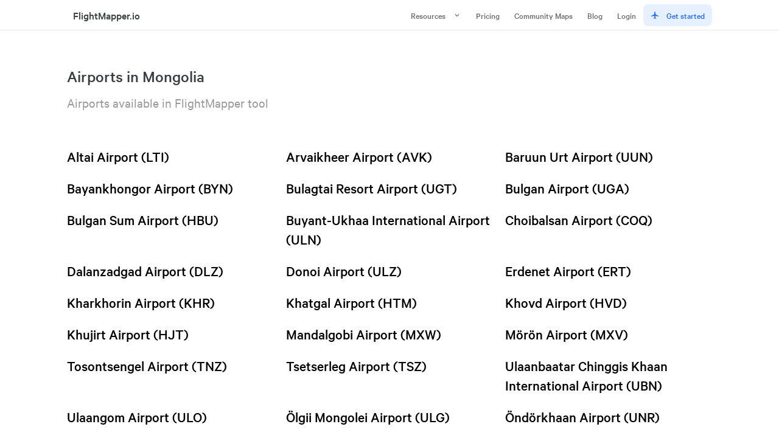

--- FILE ---
content_type: text/html; charset=utf-8
request_url: https://flightmapper.io/airports/countries/mn
body_size: 6779
content:
<!DOCTYPE html><html><head><meta charSet="utf-8" data-next-head=""/><meta name="viewport" content="width=device-width" data-next-head=""/><meta name="robots" content="index,follow" data-next-head=""/><meta name="googlebot" content="index,follow" data-next-head=""/><meta name="description" content="Create, visualize, and track your flights from a list of airports in Mongolia using FlightMapper.io, your best online flight mapping and visualizing tool" data-next-head=""/><meta name="twitter:card" content="summary_large_image" data-next-head=""/><meta name="twitter:site" content="@flightmapper" data-next-head=""/><meta name="twitter:creator" content="@flightmapper" data-next-head=""/><meta property="og:title" content="List of All Airports in Mongolia | Flightmapper.io" data-next-head=""/><meta property="og:description" content="Create, visualize, and track your flights from a list of airports in Mongolia using FlightMapper.io, your best online flight mapping and visualizing tool" data-next-head=""/><meta property="og:url" content="https://flightmapper.io/airports/countries/mn" data-next-head=""/><meta property="og:type" content="website" data-next-head=""/><meta property="og:image" content="https://flightmapper.io/open-graph-previews/light_v1.png" data-next-head=""/><meta property="og:image:alt" content="FlightMapper.io preview map" data-next-head=""/><meta property="og:image:width" content="1000" data-next-head=""/><meta property="og:image:height" content="600" data-next-head=""/><link rel="canonical" href="https://flightmapper.io/airports/countries/mn" data-next-head=""/><meta property="keywords" content="flight, map, tracking, community" data-next-head=""/><title data-next-head="">List of All Airports in Mongolia | Flightmapper.io</title><script async="" src="https://www.googletagmanager.com/gtag/js?id=G-5NLG5CHF76"></script><script>
                  window.dataLayer = window.dataLayer || [];
                  function gtag(){dataLayer.push(arguments);}
                  gtag('js', new Date());
                
                  gtag('config', 'G-5NLG5CHF76');
              </script><style>
          body, html { border: 0; margin: 0; padding: 0; }
         * { box-sizing: border-box; }
        </style><style class="_styletron_hydrate_">.ae{box-sizing:border-box}.af{position:absolute}.ag{top:-10000px}.ah{left:-10000px}.ai{display:-webkit-inline-box;display:-moz-inline-box;display:-ms-inline-flexbox;display:-webkit-inline-flex;display:inline-flex}.aj{-webkit-box-orient:horizontal;-webkit-box-direction:normal;flex-direction:row}.ak{-webkit-box-align:center;align-items:center}.al{-webkit-box-pack:center;justify-content:center}.am{border-left-width:0}.an{border-top-width:0}.ao{border-right-width:0}.ap{border-bottom-width:0}.aq{border-left-style:none}.ar{border-top-style:none}.as{border-right-style:none}.at{border-bottom-style:none}.au{outline:none}.av{box-shadow:none}.aw{text-decoration:none}.ax{-webkit-appearance:none}.ay{-webkit-transition-property:background;-moz-transition-property:background;transition-property:background}.az{transition-duration:200ms}.b0{transition-timing-function:cubic-bezier(0, 0, 1, 1)}.b1{cursor:pointer}.b2:disabled{cursor:not-allowed}.b3:disabled{background-color:transparent}.b4:disabled{color:#AFAFAF}.b5{margin-left:0}.b6{margin-top:0}.b7{margin-right:0}.b8{margin-bottom:0}.b9{font-family:Calibre Web}.ba{font-size:14px}.bb{font-weight:500}.bc{line-height:16px}.bd{border-top-right-radius:8px}.be{border-bottom-right-radius:8px}.bf{border-top-left-radius:8px}.bg{border-bottom-left-radius:8px}.bh{padding-top:10px}.bi{padding-bottom:10px}.bj{padding-left:12px}.bk{padding-right:12px}.bl{color:#6B6B6B}.bm{background-color:transparent}.bn:hover{box-shadow:inset 999px 999px 0px rgba(0, 0, 0, 0.04)}.bo:active{box-shadow:inset 999px 999px 0px rgba(0, 0, 0, 0.08)}.bp{display:-webkit-box;display:-moz-box;display:-ms-flexbox;display:-webkit-flex;display:flex}.bq{margin-left:12px}.br:disabled{background-color:#F6F6F6}.bs{color:rgba(27, 109, 255, 1)}.bt{background-color:rgba(27, 109, 255, 0.1)}.bu{margin-right:12px}.bv{display:-ms-grid;display:grid}.bw{-ms-grid-columns:1fr;grid-template-columns:1fr}.bx{gap:16px}.by{-webkit-box-align:start;align-items:start}.c0{-webkit-box-orient:vertical;-webkit-box-direction:normal;flex-direction:column}.c1{gap:24px}.c2{position:relative}.c3{overflow:auto}.c4{-webkit-overflow-scrolling:touch}.c5{background-color:#FFFFFF}.c6{transform:scale(1)}.c7{border-spacing:0}.c8{min-width:100%}.c9{font-size:16px}.ca{line-height:20px}.cb{position:-webkit-sticky;position:sticky}.cc{top:0}.cd{padding-top:16px}.ce{padding-right:16px}.cf{padding-bottom:16px}.cg{padding-left:16px}.ch{color:#000000}.ci{text-align:left}.cj{white-space:nowrap}.ck{z-index:1}.cl{border-bottom-color:hsla(0, 0%, 0%, 0.12)}.cm{border-bottom-style:solid}.cn{border-bottom-width:1px}.co:hover{background-color:#F6F6F6}.cp{font-weight:normal}.cq{vertical-align:top}.cr{line-height:24px}.cs{height:400px}.ct{width:100%}.cu{border-radius:6px}.cv{overflow:hidden}.cx{gap:20px}.cz{font-size:24px}.d0{line-height:32px}.d1{margin:0}</style><style class="_styletron_hydrate_" media="screen and (min-width: 700px)">.bz{-ms-grid-columns:1fr 1fr;grid-template-columns:1fr 1fr}.cw{height:100%}.cy{-ms-grid-columns:1fr 1fr 1fr;grid-template-columns:1fr 1fr 1fr}</style><link data-next-font="" rel="preconnect" href="/" crossorigin="anonymous"/><link rel="preload" href="/_next/static/chunks/ec3316cd5efb72a4.css" as="style"/><link rel="stylesheet" href="/_next/static/chunks/ec3316cd5efb72a4.css" data-n-g=""/><link rel="preload" href="/_next/static/chunks/2e0a6f753a5f9a44.css" as="style"/><link rel="stylesheet" href="/_next/static/chunks/2e0a6f753a5f9a44.css" data-n-g=""/><link rel="preload" href="/_next/static/chunks/0407916553f1ab33.css" as="style"/><link rel="stylesheet" href="/_next/static/chunks/0407916553f1ab33.css" data-n-g=""/><noscript data-n-css=""></noscript><script src="/_next/static/chunks/e7eb55e5a66e539e.js" defer=""></script><script src="/_next/static/chunks/8facc562bf10ff77.js" defer=""></script><script src="/_next/static/chunks/f93ddecd6c288b47.js" defer=""></script><script src="/_next/static/chunks/8eba33b259b9d70f.js" defer=""></script><script src="/_next/static/chunks/5bc0543f68a79d64.js" defer=""></script><script src="/_next/static/chunks/7a8480c07b87a413.js" defer=""></script><script src="/_next/static/chunks/63b4c6419cbe3c2f.js" defer=""></script><script src="/_next/static/chunks/42d92c65fc3c6d90.js" defer=""></script><script src="/_next/static/chunks/667b265f41d4b526.js" defer=""></script><script src="/_next/static/chunks/27078a6d9dbad9a4.js" defer=""></script><script src="/_next/static/chunks/46b4d3f3dfd84030.js" defer=""></script><script src="/_next/static/chunks/fefc7b88f92d3818.js" defer=""></script><script src="/_next/static/chunks/c48b0dc6312a0937.js" defer=""></script><script src="/_next/static/chunks/6c9648a51d1d2a69.js" defer=""></script><script src="/_next/static/chunks/bf06aa186f23d638.js" defer=""></script><script src="/_next/static/chunks/16287a56c6bd57df.js" defer=""></script><script src="/_next/static/chunks/turbopack-ed8ec9bb763aebfb.js" defer=""></script><script src="/_next/static/chunks/d97809fd46c33631.js" defer=""></script><script src="/_next/static/chunks/a93dd2f9bf6ebf71.js" defer=""></script><script src="/_next/static/chunks/3a06e92bbbf96a1b.js" defer=""></script><script src="/_next/static/chunks/fcdb16934128ae0e.js" defer=""></script><script src="/_next/static/chunks/b4a1498d187ada20.js" defer=""></script><script src="/_next/static/chunks/ea798b1a226b3e50.js" defer=""></script><script src="/_next/static/chunks/257404b7dbc007c5.js" defer=""></script><script src="/_next/static/chunks/486ea3a7a48c8bd4.js" defer=""></script><script src="/_next/static/chunks/turbopack-8025530823f70aee.js" defer=""></script><script src="/_next/static/c11d80Z7vNxHUjLy-cS5j/_ssgManifest.js" defer=""></script><script src="/_next/static/c11d80Z7vNxHUjLy-cS5j/_buildManifest.js" defer=""></script></head><body><div id="__next"><div class=""><div class="ae af ag ah"></div><div class="StaticPage-module-scss-module__Y35KSW__static-page"><nav class="StaticNavigation-module-scss-module__yrXYOq__outer-nav"><div style="max-width:1100px;margin:auto;padding:0 20px;box-sizing:border-box"><div class="StaticNavigation-module-scss-module__yrXYOq__inner-nav"><a class="TitleLogo-module-scss-module__mkfzLW__link" href="/"><div class="TitleLogo-module-scss-module__mkfzLW__title-logo"><svg class="MuiSvgIcon-root" focusable="false" viewBox="0 0 24 24" aria-hidden="true" style="color:rgba(27, 109, 255, 1);font-size:26px"><path d="M3 18h6v-2H3v2zM3 6v2h18V6H3zm0 7h12v-2H3v2z"></path></svg><div class="TitleLogo-module-scss-module__mkfzLW__main">FlightMapper.io</div><span class="TitleLogo-module-scss-module__mkfzLW__subtitle"> </span></div></a><div class="StaticNavigation-module-scss-module__yrXYOq__split" style="grid-template-columns:repeat(6, auto)"><button data-baseweb="button" aria-haspopup="true" aria-expanded="false" class="ai aj ak al am an ao ap aq ar as at au av aw ax ay az b0 b1 b2 b3 b4 b5 b6 b7 b8 b9 ba bb bc bd be bf bg bh bi bj bk bl bm bn bo">Resources<div class="bp bq"><svg stroke="currentColor" fill="currentColor" stroke-width="0" viewBox="0 0 24 24" height="1em" width="1em" xmlns="http://www.w3.org/2000/svg"><path fill="none" d="M0 0h24v24H0V0z"></path><path d="M7.41 8.59L12 13.17l4.59-4.58L18 10l-6 6-6-6 1.41-1.41z"></path></svg></div></button><button data-baseweb="button" class="ai aj ak al am an ao ap aq ar as at au av aw ax ay az b0 b1 b2 b3 b4 b5 b6 b7 b8 b9 ba bb bc bd be bf bg bh bi bj bk bl bm bn bo">Pricing</button><button data-baseweb="button" class="ai aj ak al am an ao ap aq ar as at au av aw ax ay az b0 b1 b2 b3 b4 b5 b6 b7 b8 b9 ba bb bc bd be bf bg bh bi bj bk bl bm bn bo">Community Maps</button><button data-baseweb="button" class="ai aj ak al am an ao ap aq ar as at au av aw ax ay az b0 b1 b2 b3 b4 b5 b6 b7 b8 b9 ba bb bc bd be bf bg bh bi bj bk bl bm bn bo">Blog</button><button data-baseweb="button" class="ai aj ak al am an ao ap aq ar as at au av aw ax ay az b0 b1 b2 b3 b4 b5 b6 b7 b8 b9 ba bb bc bd be bf bg bh bi bj bk bl bm bn bo">Login</button><button data-baseweb="button" class="ai aj ak al am an ao ap aq ar as at au av aw ax ay az b0 b1 b2 br b4 b5 b6 b7 b8 b9 ba bb bc bd be bf bg bh bi bj bk bs bt bn bo"><div class="bp bu"><svg stroke="currentColor" fill="currentColor" stroke-width="0" viewBox="0 0 24 24" height="1em" width="1em" xmlns="http://www.w3.org/2000/svg"><path d="M22 16v-2l-8.5-5V3.5c0-.83-.67-1.5-1.5-1.5s-1.5.67-1.5 1.5V9L2 14v2l8.5-2.5V19L8 20.5V22l4-1 4 1v-1.5L13.5 19v-5.5L22 16z"></path><path fill="none" d="M0 0h24v24H0V0z"></path></svg></div>Get started</button></div></div></div></nav><div class="StaticPage-module-scss-module__Y35KSW__rest"><div style="max-width:1100px;margin:auto;padding:0 20px;box-sizing:border-box"><div class="StaticPage-module-scss-module__Y35KSW__header"><h1>Airports in Mongolia</h1><h3>Airports available in FlightMapper tool</h3></div></div><div style="padding-bottom:60px"><div style="max-width:1100px;margin:auto;padding:0 20px;box-sizing:border-box"><div class="bv bw cx cy"><a href="/airports/altai-airport-lti-29654"><div class="bp"><h5 data-baseweb="typo-headingsmall" class="ch b9 bb cz d0 d1">Altai Airport<!-- --> <!-- -->(LTI)</h5></div></a><a href="/airports/arvaikheer-airport-avk-29670"><div class="bp"><h5 data-baseweb="typo-headingsmall" class="ch b9 bb cz d0 d1">Arvaikheer Airport<!-- --> <!-- -->(AVK)</h5></div></a><a href="/airports/baruun-urt-airport-uun-27207"><div class="bp"><h5 data-baseweb="typo-headingsmall" class="ch b9 bb cz d0 d1">Baruun Urt Airport<!-- --> <!-- -->(UUN)</h5></div></a><a href="/airports/bayankhongor-airport-byn-27206"><div class="bp"><h5 data-baseweb="typo-headingsmall" class="ch b9 bb cz d0 d1">Bayankhongor Airport<!-- --> <!-- -->(BYN)</h5></div></a><a href="/airports/bulagtai-resort-airport-ugt-29735"><div class="bp"><h5 data-baseweb="typo-headingsmall" class="ch b9 bb cz d0 d1">Bulagtai Resort Airport<!-- --> <!-- -->(UGT)</h5></div></a><a href="/airports/bulgan-airport-uga-29736"><div class="bp"><h5 data-baseweb="typo-headingsmall" class="ch b9 bb cz d0 d1">Bulgan Airport<!-- --> <!-- -->(UGA)</h5></div></a><a href="/airports/bulgan-sum-airport-hbu-29737"><div class="bp"><h5 data-baseweb="typo-headingsmall" class="ch b9 bb cz d0 d1">Bulgan Sum Airport<!-- --> <!-- -->(HBU)</h5></div></a><a href="/airports/buyant-ukhaa-international-airport-uln-27212"><div class="bp"><h5 data-baseweb="typo-headingsmall" class="ch b9 bb cz d0 d1">Buyant-Ukhaa International Airport<!-- --> <!-- -->(ULN)</h5></div></a><a href="/airports/choibalsan-airport-coq-27208"><div class="bp"><h5 data-baseweb="typo-headingsmall" class="ch b9 bb cz d0 d1">Choibalsan Airport<!-- --> <!-- -->(COQ)</h5></div></a><a href="/airports/dalanzadgad-airport-dlz-27209"><div class="bp"><h5 data-baseweb="typo-headingsmall" class="ch b9 bb cz d0 d1">Dalanzadgad Airport<!-- --> <!-- -->(DLZ)</h5></div></a><a href="/airports/donoi-airport-ulz-308755"><div class="bp"><h5 data-baseweb="typo-headingsmall" class="ch b9 bb cz d0 d1">Donoi Airport<!-- --> <!-- -->(ULZ)</h5></div></a><a href="/airports/erdenet-airport-ert-302496"><div class="bp"><h5 data-baseweb="typo-headingsmall" class="ch b9 bb cz d0 d1">Erdenet Airport<!-- --> <!-- -->(ERT)</h5></div></a><a href="/airports/kharkhorin-airport-khr-302315"><div class="bp"><h5 data-baseweb="typo-headingsmall" class="ch b9 bb cz d0 d1">Kharkhorin Airport<!-- --> <!-- -->(KHR)</h5></div></a><a href="/airports/khatgal-airport-htm-308210"><div class="bp"><h5 data-baseweb="typo-headingsmall" class="ch b9 bb cz d0 d1">Khatgal Airport<!-- --> <!-- -->(HTM)</h5></div></a><a href="/airports/khovd-airport-hvd-27210"><div class="bp"><h5 data-baseweb="typo-headingsmall" class="ch b9 bb cz d0 d1">Khovd Airport<!-- --> <!-- -->(HVD)</h5></div></a><a href="/airports/khujirt-airport-hjt-30025"><div class="bp"><h5 data-baseweb="typo-headingsmall" class="ch b9 bb cz d0 d1">Khujirt Airport<!-- --> <!-- -->(HJT)</h5></div></a><a href="/airports/mandalgobi-airport-mxw-31983"><div class="bp"><h5 data-baseweb="typo-headingsmall" class="ch b9 bb cz d0 d1">Mandalgobi Airport<!-- --> <!-- -->(MXW)</h5></div></a><a href="/airports/m%C3%B6r%C3%B6n-airport-mxv-27211"><div class="bp"><h5 data-baseweb="typo-headingsmall" class="ch b9 bb cz d0 d1">Mörön Airport<!-- --> <!-- -->(MXV)</h5></div></a><a href="/airports/tosontsengel-airport-tnz-308765"><div class="bp"><h5 data-baseweb="typo-headingsmall" class="ch b9 bb cz d0 d1">Tosontsengel Airport<!-- --> <!-- -->(TNZ)</h5></div></a><a href="/airports/tsetserleg-airport-tsz-308764"><div class="bp"><h5 data-baseweb="typo-headingsmall" class="ch b9 bb cz d0 d1">Tsetserleg Airport<!-- --> <!-- -->(TSZ)</h5></div></a><a href="/airports/ulaanbaatar-chinggis-khaan-international-airport-ubn-335326"><div class="bp"><h5 data-baseweb="typo-headingsmall" class="ch b9 bb cz d0 d1">Ulaanbaatar Chinggis Khaan International Airport<!-- --> <!-- -->(UBN)</h5></div></a><a href="/airports/ulaangom-airport-ulo-302316"><div class="bp"><h5 data-baseweb="typo-headingsmall" class="ch b9 bb cz d0 d1">Ulaangom Airport<!-- --> <!-- -->(ULO)</h5></div></a><a href="/airports/%C3%B6lgii-mongolei-airport-ulg-30505"><div class="bp"><h5 data-baseweb="typo-headingsmall" class="ch b9 bb cz d0 d1">Ölgii Mongolei Airport<!-- --> <!-- -->(ULG)</h5></div></a><a href="/airports/%C3%B6nd%C3%B6rkhaan-airport-unr-308767"><div class="bp"><h5 data-baseweb="typo-headingsmall" class="ch b9 bb cz d0 d1">Öndörkhaan Airport<!-- --> <!-- -->(UNR)</h5></div></a></div></div></div><div style="visibility:hidden;opacity:0" class="Modal-module-scss-module__aj1leq__modal-container"><div class="Modal-module-scss-module__aj1leq__modal" style="transform:scale(0.95)"><div class="Modal-module-scss-module__aj1leq__inner-modal"><div class="Modal-module-scss-module__aj1leq__header"><h1></h1><div class="Modal-module-scss-module__aj1leq__close-button"><svg class="MuiSvgIcon-root" focusable="false" viewBox="0 0 24 24" aria-hidden="true" style="font-size:26px"><path d="M19 6.41L17.59 5 12 10.59 6.41 5 5 6.41 10.59 12 5 17.59 6.41 19 12 13.41 17.59 19 19 17.59 13.41 12z"></path></svg></div></div><div class="Modal-module-scss-module__aj1leq__text"><div></div></div></div></div></div><div class="StaticFooter-module-scss-module__LrXMfW__footer"><div style="max-width:1100px;margin:auto;padding:0 20px;box-sizing:border-box" class="StaticFooter-module-scss-module__LrXMfW__inner-footer"><div class="StaticFooter-module-scss-module__LrXMfW__column StaticFooter-module-scss-module__LrXMfW__logo-column"><div><a class="TitleLogo-module-scss-module__mkfzLW__link" href="/"><div class="TitleLogo-module-scss-module__mkfzLW__title-logo"><svg class="MuiSvgIcon-root" focusable="false" viewBox="0 0 24 24" aria-hidden="true" style="color:rgba(27, 109, 255, 1);font-size:26px"><path d="M3 18h6v-2H3v2zM3 6v2h18V6H3zm0 7h12v-2H3v2z"></path></svg><div class="TitleLogo-module-scss-module__mkfzLW__main">FlightMapper.io</div><span class="TitleLogo-module-scss-module__mkfzLW__subtitle"> </span></div></a></div><div class="StaticFooter-module-scss-module__LrXMfW__copyright">© <!-- -->2026<!-- --> FlightMapper.io<!-- --> </div></div><div class="StaticFooter-module-scss-module__LrXMfW__column"><div>Socials</div><a class="StaticFooter-module-scss-module__LrXMfW__icon-row" href="https://twitter.com/flightmapper"><svg class="MuiSvgIcon-root StaticFooter-module-scss-module__LrXMfW__icon" focusable="false" viewBox="0 0 24 24" aria-hidden="true"><path d="M22.46 6c-.77.35-1.6.58-2.46.69.88-.53 1.56-1.37 1.88-2.38-.83.5-1.75.85-2.72 1.05C18.37 4.5 17.26 4 16 4c-2.35 0-4.27 1.92-4.27 4.29 0 .34.04.67.11.98C8.28 9.09 5.11 7.38 3 4.79c-.37.63-.58 1.37-.58 2.15 0 1.49.75 2.81 1.91 3.56-.71 0-1.37-.2-1.95-.5v.03c0 2.08 1.48 3.82 3.44 4.21a4.22 4.22 0 0 1-1.93.07 4.28 4.28 0 0 0 4 2.98 8.521 8.521 0 0 1-5.33 1.84c-.34 0-.68-.02-1.02-.06C3.44 20.29 5.7 21 8.12 21 16 21 20.33 14.46 20.33 8.79c0-.19 0-.37-.01-.56.84-.6 1.56-1.36 2.14-2.23z"></path></svg>Twitter</a><a class="StaticFooter-module-scss-module__LrXMfW__icon-row" href="https://instagram.com/flightmapper"><svg class="MuiSvgIcon-root StaticFooter-module-scss-module__LrXMfW__icon" focusable="false" viewBox="0 0 24 24" aria-hidden="true"><path d="M7.8 2h8.4C19.4 2 22 4.6 22 7.8v8.4a5.8 5.8 0 0 1-5.8 5.8H7.8C4.6 22 2 19.4 2 16.2V7.8A5.8 5.8 0 0 1 7.8 2m-.2 2A3.6 3.6 0 0 0 4 7.6v8.8C4 18.39 5.61 20 7.6 20h8.8a3.6 3.6 0 0 0 3.6-3.6V7.6C20 5.61 18.39 4 16.4 4H7.6m9.65 1.5a1.25 1.25 0 0 1 1.25 1.25A1.25 1.25 0 0 1 17.25 8 1.25 1.25 0 0 1 16 6.75a1.25 1.25 0 0 1 1.25-1.25M12 7a5 5 0 0 1 5 5 5 5 0 0 1-5 5 5 5 0 0 1-5-5 5 5 0 0 1 5-5m0 2a3 3 0 0 0-3 3 3 3 0 0 0 3 3 3 3 0 0 0 3-3 3 3 0 0 0-3-3z"></path></svg>Instagram</a><a class="StaticFooter-module-scss-module__LrXMfW__icon-row" href="https://linkedin.com/company/flightmapper"><svg class="MuiSvgIcon-root StaticFooter-module-scss-module__LrXMfW__icon" focusable="false" viewBox="0 0 24 24" aria-hidden="true"><path d="M19 3a2 2 0 0 1 2 2v14a2 2 0 0 1-2 2H5a2 2 0 0 1-2-2V5a2 2 0 0 1 2-2h14m-.5 15.5v-5.3a3.26 3.26 0 0 0-3.26-3.26c-.85 0-1.84.52-2.32 1.3v-1.11h-2.79v8.37h2.79v-4.93c0-.77.62-1.4 1.39-1.4a1.4 1.4 0 0 1 1.4 1.4v4.93h2.79M6.88 8.56a1.68 1.68 0 0 0 1.68-1.68c0-.93-.75-1.69-1.68-1.69a1.69 1.69 0 0 0-1.69 1.69c0 .93.76 1.68 1.69 1.68m1.39 9.94v-8.37H5.5v8.37h2.77z"></path></svg>LinkedIn</a><a class="StaticFooter-module-scss-module__LrXMfW__icon-row" href="https://tiktok.com/@flightmapper"><svg stroke="currentColor" fill="currentColor" stroke-width="0" viewBox="0 0 448 512" class="StaticFooter-module-scss-module__LrXMfW__icon" height="1em" width="1em" xmlns="http://www.w3.org/2000/svg"><path d="M448,209.91a210.06,210.06,0,0,1-122.77-39.25V349.38A162.55,162.55,0,1,1,185,188.31V278.2a74.62,74.62,0,1,0,52.23,71.18V0l88,0a121.18,121.18,0,0,0,1.86,22.17h0A122.18,122.18,0,0,0,381,102.39a121.43,121.43,0,0,0,67,20.14Z"></path></svg>TikTok</a></div><div class="StaticFooter-module-scss-module__LrXMfW__column"><div>Product</div><a href="/join">Create account</a><a href="/login">Login</a><a href="/pricing">Pricing</a><a href="/faq">Frequently Asked Questions</a><a href="/airports">Airports</a></div><div class="StaticFooter-module-scss-module__LrXMfW__column"><div>Company</div><a href="/blog">Blog</a><a href="/privacy-policy">Privacy Policy</a><a href="/careers">Careers</a><a href="mailto:help@flightmapper.io">Contact</a></div></div></div></div></div></div><div class=""></div></div><script id="__NEXT_DATA__" type="application/json">{"props":{"pageProps":{"countryCode":"mn","countryName":"Mongolia","data":[{"id":"302496","name":"Erdenet Airport","city":"Erdenet","country":"MN","position":[104.150555556,48.9830555556],"code":"ERT","icao_code":"","elevation_ft":"4200","website":"","keywords":""},{"id":"308210","name":"Khatgal Airport","city":"Hatgal","country":"MN","position":[100.139532,50.435988],"code":"HTM","icao_code":"ZMHG","elevation_ft":"5500","website":"","keywords":"","wikipedia_link":"https://en.wikipedia.org/wiki/Khatgal_Airport"},{"id":"31983","name":"Mandalgobi Airport","city":"Mandalgobi","country":"MN","position":[106.268997192,45.7380981445],"code":"MXW","icao_code":"ZMMG","elevation_ft":"4550","website":"","keywords":"","wikipedia_link":"https://en.wikipedia.org/wiki/Mandalgovi_Airport"},{"id":"29670","name":"Arvaikheer Airport","city":"Arvaikheer","country":"MN","position":[102.802001953125,46.250301361083984],"code":"AVK","icao_code":"ZMAH","elevation_ft":"5932","website":"","keywords":"","wikipedia_link":"https://en.wikipedia.org/wiki/Arvaikheer_Airport"},{"id":"29654","name":"Altai Airport","city":"Altai","country":"MN","position":[96.22109985351562,46.37639999389648],"code":"LTI","icao_code":"ZMAT","elevation_ft":"7260","website":"","keywords":"","wikipedia_link":"https://en.wikipedia.org/wiki/Altai_Airport"},{"id":"27206","name":"Bayankhongor Airport","city":"Bayankhongor","country":"MN","position":[100.7040023803711,46.163299560546875],"code":"BYN","icao_code":"ZMBH","elevation_ft":"6085","website":"","keywords":"","wikipedia_link":"https://en.wikipedia.org/wiki/Bayankhongor_Airport"},{"id":"29736","name":"Bulgan Airport","city":"Bulgan","country":"MN","position":[103.47599792480467,48.85499954223633],"code":"UGA","icao_code":"ZMBN","elevation_ft":"4311","website":"","keywords":"","wikipedia_link":"https://en.wikipedia.org/wiki/Bulgan_Airport"},{"id":"29735","name":"Bulagtai Resort Airport","city":"Khankhongor, Ömnögovi","country":"MN","position":[104.114985,43.749304],"code":"UGT","icao_code":"ZMBR","elevation_ft":"4659","website":"","keywords":""},{"id":"29737","name":"Bulgan Sum Airport","city":"Bulgan","country":"MN","position":[91.584198,46.100601],"code":"HBU","icao_code":"ZMBS","elevation_ft":"3921","website":"","keywords":"","wikipedia_link":"https://en.wikipedia.org/wiki/Bulgan_Airport,_Khovd"},{"id":"27207","name":"Baruun Urt Airport","city":"","country":"MN","position":[113.28500366210938,46.660301208496094],"code":"UUN","icao_code":"ZMBU","elevation_ft":"3205","website":"","keywords":"","wikipedia_link":"https://en.wikipedia.org/wiki/Baruun-Urt_Airport"},{"id":"27208","name":"Choibalsan Airport","city":"","country":"MN","position":[114.64600372314452,48.13570022583008],"code":"COQ","icao_code":"ZMCD","elevation_ft":"2457","website":"","keywords":"","wikipedia_link":"https://en.wikipedia.org/wiki/Choibalsan_airport"},{"id":"335326","name":"Ulaanbaatar Chinggis Khaan International Airport","city":"Ulaanbaatar (Sergelen)","country":"MN","position":[106.819833,47.646916],"code":"UBN","icao_code":"ZMCK","elevation_ft":"4482","website":"https://ulaanbaatar-airport.mn/","keywords":"Khöshig Valley","wikipedia_link":"https://en.wikipedia.org/wiki/New_Ulaanbaatar_International_Airport"},{"id":"308755","name":"Donoi Airport","city":"Uliastai","country":"MN","position":[96.5258,47.7093],"code":"ULZ","icao_code":"ZMDN","elevation_ft":"5800","website":"","keywords":"New Uliastai Airport","wikipedia_link":"https://en.wikipedia.org/wiki/Donoi_Airport"},{"id":"27209","name":"Dalanzadgad Airport","city":"Dalanzadgad, Ömnögovi","country":"MN","position":[104.367734,43.608628],"code":"DLZ","icao_code":"ZMDZ","elevation_ft":"4787","website":"","keywords":"","wikipedia_link":"https://en.wikipedia.org/wiki/Dalanzadgad_Airport"},{"id":"302315","name":"Kharkhorin Airport","city":"","country":"MN","position":[102.826111,47.246667],"code":"KHR","icao_code":"ZMHH","elevation_ft":"4759","website":"","keywords":"","wikipedia_link":"https://en.wikipedia.org/wiki/Kharkhorin_Airport"},{"id":"30025","name":"Khujirt Airport","city":"Khujirt","country":"MN","position":[102.773002625,46.9258003235],"code":"HJT","icao_code":"ZMHU","elevation_ft":"5522","website":"","keywords":"","wikipedia_link":"https://en.wikipedia.org/wiki/Khujirt_Airport"},{"id":"27210","name":"Khovd Airport","city":"Khovd","country":"MN","position":[91.6281967163086,47.9541015625],"code":"HVD","icao_code":"ZMKD","elevation_ft":"4898","website":"","keywords":"Hovd, Kobdo","wikipedia_link":"https://en.wikipedia.org/wiki/Khovd_Airport"},{"id":"27211","name":"Mörön Airport","city":"Mörön","country":"MN","position":[100.0989990234375,49.663299560546875],"code":"MXV","icao_code":"ZMMN","elevation_ft":"4272","website":"","keywords":"Muren","wikipedia_link":"https://en.wikipedia.org/wiki/M%C3%B6r%C3%B6n_Airport"},{"id":"308764","name":"Tsetserleg Airport","city":"Tsetserleg","country":"MN","position":[101.483804,47.461476],"code":"TSZ","icao_code":"ZMTG","elevation_ft":"5530","website":"","keywords":""},{"id":"308765","name":"Tosontsengel Airport","city":"Tosontsengel","country":"MN","position":[98.2941,48.73887],"code":"TNZ","icao_code":"ZMTL","elevation_ft":"5610","website":"","keywords":""},{"id":"27212","name":"Buyant-Ukhaa International Airport","city":"Ulaanbaatar","country":"MN","position":[106.766998,47.843102],"code":"ULN","icao_code":"ZMUB","elevation_ft":"4364","website":"","keywords":"Chinggis Khaan International","wikipedia_link":"https://en.wikipedia.org/wiki/Buyant-Ukhaa_International_Airport"},{"id":"302316","name":"Ulaangom Airport","city":"Ulaangom","country":"MN","position":[91.938273,50.066588],"code":"ULO","icao_code":"ZMUG","elevation_ft":"","website":"","keywords":"","wikipedia_link":"https://en.wikipedia.org/wiki/Ulaangom_Airport"},{"id":"30505","name":"Ölgii Mongolei Airport","city":"Ölgii","country":"MN","position":[89.922501,48.993301],"code":"ULG","icao_code":"ZMUL","elevation_ft":"5732","website":"","keywords":"Ulgii Mongolei","wikipedia_link":"https://en.wikipedia.org/wiki/%C3%96lgii_Airport"},{"id":"308767","name":"Öndörkhaan Airport","city":"Öndörkhaan","country":"MN","position":[110.6092,47.30486],"code":"UNR","icao_code":"ZMUH","elevation_ft":"3410","website":"","keywords":"Undur Khan"}]},"__N_SSG":true},"page":"/airports/countries/[country]","query":{"country":"mn"},"buildId":"c11d80Z7vNxHUjLy-cS5j","isFallback":false,"gsp":true,"scriptLoader":[]}</script></body></html>

--- FILE ---
content_type: application/javascript; charset=utf-8
request_url: https://flightmapper.io/_next/static/chunks/f93ddecd6c288b47.js
body_size: 4878
content:
(globalThis.TURBOPACK||(globalThis.TURBOPACK=[])).push(["object"==typeof document?document.currentScript:void 0,61949,(e,t,r)=>{"use strict";Object.defineProperty(r,"__esModule",{value:!0}),r.default=function(e){return"string"==typeof e&&i.test(e)};var i=/-webkit-|-moz-|-ms-/;t.exports=r.default},83676,(e,t,r)=>{"use strict";Object.defineProperty(r,"__esModule",{value:!0}),r.default=function(e){return(0,n.default)(e)};var i,n=(i=e.r(83780))&&i.__esModule?i:{default:i};t.exports=r.default},4007,e=>{"use strict";e.i(50461);class t{constructor(e=""){this.prefix=e,this.count=0,this.offset=374,this.msb=1295,this.power=2}next(){let e=this.increment().toString(36);return this.prefix?`${this.prefix}${e}`:e}increment(){let e=this.count+this.offset;return e===this.msb&&(this.offset+=(this.msb+1)*9,this.msb=Math.pow(36,++this.power)-1),this.count++,e}}let r=/(!?\(\s*min(-device-)?-width).+\(\s*max(-device)?-width/i,i=/(!?\(\s*max(-device)?-width).+\(\s*min(-device)?-width/i,n=m(r,i,/\(\s*min(-device)?-width/i),o=m(i,r,/\(\s*max(-device)?-width/i),a=/(!?\(\s*min(-device)?-height).+\(\s*max(-device)?-height/i,s=/(!?\(\s*max(-device)?-height).+\(\s*min(-device)?-height/i,l=m(a,s,/\(\s*min(-device)?-height/i),d=m(s,a,/\(\s*max(-device)?-height/i),c=/print/i,f=/^print$/i,u=Number.MAX_VALUE;function h(e){let t=/(-?\d*\.?\d+)(ch|em|ex|px|rem)/.exec(e);if(null===t)return u;let r=t[1];switch(t[2]){case"ch":r=8.8984375*parseFloat(r);break;case"em":case"rem":r=16*parseFloat(r);break;case"ex":r=8.296875*parseFloat(r);break;case"px":r=parseFloat(r)}return+r}function m(e,t,r){return function(i){return!!e.test(i)||!t.test(i)&&r.test(i)}}function p(e,t){var r,i;let a,s,m,p;if(""===e)return -1;if(""===t)return 1;let g=(r=e,i=t,a=c.test(r),s=f.test(r),m=c.test(i),p=f.test(i),a&&m?!s&&p?1:s&&!p?-1:r.localeCompare(i):a?1:m?-1:null);if(null!==g)return g;let y=n(e)||l(e),b=o(e)||d(e),k=n(t)||l(t),x=o(t)||d(t);if(y&&x)return -1;if(b&&k)return 1;let w=h(e),C=h(t);return w===u&&C===u?e.localeCompare(t):w===u?1:C===u?-1:w>C?b?-1:1:w<C?b?1:-1:e.localeCompare(t)}class g{constructor(e,t,r){this.idGenerator=e,this.onNewCache=t,this.onNewValue=r,this.sortedCacheKeys=[],this.caches={}}getCache(e){if(!this.caches[e]){let t=new y(this.idGenerator,this.onNewValue);t.key=e,this.sortedCacheKeys.push(e),this.sortedCacheKeys.sort(p);let r=this.sortedCacheKeys.indexOf(e),i=r<this.sortedCacheKeys.length-1?this.sortedCacheKeys[r+1]:void 0;this.caches[e]=t,this.onNewCache(e,t,i)}return this.caches[e]}getSortedCacheKeys(){return this.sortedCacheKeys}}class y{constructor(e,t){this.cache={},this.idGenerator=e,this.onNewValue=t}addValue(e,t){let r=this.cache[e];if(r)return r;let i=this.idGenerator.next();return this.cache[e]=i,this.onNewValue(this,i,t),i}}let b=/[A-Z]/g,k=/^ms-/,x={};function w(e){return e in x?x[e]:x[e]=e.replace(b,"-$&").toLowerCase().replace(k,"-ms-")}function C(e){return e.charAt(0).toUpperCase()+e.slice(1)}function S(e,t,r,i,n){for(var o=0,a=e.length;o<a;++o){var s=e[o](t,r,i,n);if(s)return s}}function B(e,t){-1===e.indexOf(t)&&e.push(t)}var v,W,E,M=["Webkit"],z=["ms"],O=["Webkit","ms"],A=["-webkit-","-moz-",""],R={"zoom-in":!0,"zoom-out":!0,grab:!0,grabbing:!0},P=e.i(61949),$=["-webkit-",""],G=["-webkit-",""],I={flex:["-webkit-box","-moz-box","-ms-flexbox","-webkit-flex","flex"],"inline-flex":["-webkit-inline-box","-moz-inline-box","-ms-inline-flexbox","-webkit-inline-flex","inline-flex"]},j={"space-around":"justify","space-between":"justify","flex-start":"start","flex-end":"end","wrap-reverse":"multiple",wrap:"multiple"},F={alignItems:"WebkitBoxAlign",justifyContent:"WebkitBoxPack",flexWrap:"WebkitBoxLines",flexGrow:"WebkitBoxFlex"},T=["-webkit-","-moz-",""],K=/linear-gradient|radial-gradient|repeating-linear-gradient|repeating-radial-gradient/gi,N=function(e,t){if(Array.isArray(e))return e;if(Symbol.iterator in Object(e))return function(e,t){var r=[],i=!0,n=!1,o=void 0;try{for(var a,s=e[Symbol.iterator]();!(i=(a=s.next()).done)&&(r.push(a.value),!t||r.length!==t);i=!0);}catch(e){n=!0,o=e}finally{try{!i&&s.return&&s.return()}finally{if(n)throw o}}return r}(e,t);throw TypeError("Invalid attempt to destructure non-iterable instance")};function _(e){return"number"==typeof e&&!isNaN(e)}function D(e){return"string"==typeof e&&e.includes("/")}var V=["center","end","start","stretch"],L={"inline-grid":["-ms-inline-grid","inline-grid"],grid:["-ms-grid","grid"]},U={alignSelf:function(e,t){V.indexOf(e)>-1&&(t.msGridRowAlign=e)},gridColumn:function(e,t){if(_(e))t.msGridColumn=e;else if(D(e)){var r=N(e.split("/"),2),i=r[0],n=r[1];U.gridColumnStart(+i,t);var o=N(n.split(/ ?span /),2),a=o[0],s=o[1];""===a?U.gridColumnEnd(+i+ +s,t):U.gridColumnEnd(+n,t)}else U.gridColumnStart(e,t)},gridColumnEnd:function(e,t){var r=t.msGridColumn;_(e)&&_(r)&&(t.msGridColumnSpan=e-r)},gridColumnStart:function(e,t){_(e)&&(t.msGridColumn=e)},gridRow:function(e,t){if(_(e))t.msGridRow=e;else if(D(e)){var r=N(e.split("/"),2),i=r[0],n=r[1];U.gridRowStart(+i,t);var o=N(n.split(/ ?span /),2),a=o[0],s=o[1];""===a?U.gridRowEnd(+i+ +s,t):U.gridRowEnd(+n,t)}else U.gridRowStart(e,t)},gridRowEnd:function(e,t){var r=t.msGridRow;_(e)&&_(r)&&(t.msGridRowSpan=e-r)},gridRowStart:function(e,t){_(e)&&(t.msGridRow=e)},gridTemplateColumns:function(e,t){t.msGridColumns=e},gridTemplateRows:function(e,t){t.msGridRows=e},justifySelf:function(e,t){V.indexOf(e)>-1&&(t.msGridColumnAlign=e)}},H=["-webkit-",""],X={marginBlockStart:["WebkitMarginBefore"],marginBlockEnd:["WebkitMarginAfter"],marginInlineStart:["WebkitMarginStart","MozMarginStart"],marginInlineEnd:["WebkitMarginEnd","MozMarginEnd"],paddingBlockStart:["WebkitPaddingBefore"],paddingBlockEnd:["WebkitPaddingAfter"],paddingInlineStart:["WebkitPaddingStart","MozPaddingStart"],paddingInlineEnd:["WebkitPaddingEnd","MozPaddingEnd"],borderBlockStart:["WebkitBorderBefore"],borderBlockStartColor:["WebkitBorderBeforeColor"],borderBlockStartStyle:["WebkitBorderBeforeStyle"],borderBlockStartWidth:["WebkitBorderBeforeWidth"],borderBlockEnd:["WebkitBorderAfter"],borderBlockEndColor:["WebkitBorderAfterColor"],borderBlockEndStyle:["WebkitBorderAfterStyle"],borderBlockEndWidth:["WebkitBorderAfterWidth"],borderInlineStart:["WebkitBorderStart","MozBorderStart"],borderInlineStartColor:["WebkitBorderStartColor","MozBorderStartColor"],borderInlineStartStyle:["WebkitBorderStartStyle","MozBorderStartStyle"],borderInlineStartWidth:["WebkitBorderStartWidth","MozBorderStartWidth"],borderInlineEnd:["WebkitBorderEnd","MozBorderEnd"],borderInlineEndColor:["WebkitBorderEndColor","MozBorderEndColor"],borderInlineEndStyle:["WebkitBorderEndStyle","MozBorderEndStyle"],borderInlineEndWidth:["WebkitBorderEndWidth","MozBorderEndWidth"]},Y=["-webkit-","-moz-",""],Z={maxHeight:!0,maxWidth:!0,width:!0,height:!0,columnWidth:!0,minWidth:!0,minHeight:!0},q={"min-content":!0,"max-content":!0,"fill-available":!0,"fit-content":!0,"contain-floats":!0},J=e.i(83676),Q={transition:!0,transitionProperty:!0,WebkitTransition:!0,WebkitTransitionProperty:!0,MozTransition:!0,MozTransitionProperty:!0},ee={Webkit:"-webkit-",Moz:"-moz-",ms:"-ms-"},et=(W=(v={prefixMap:{appearance:["Webkit","Moz"],textEmphasisPosition:M,textEmphasis:M,textEmphasisStyle:M,textEmphasisColor:M,boxDecorationBreak:M,maskImage:M,maskMode:M,maskRepeat:M,maskPosition:M,maskClip:M,maskOrigin:M,maskSize:M,maskComposite:M,mask:M,maskBorderSource:M,maskBorderMode:M,maskBorderSlice:M,maskBorderWidth:M,maskBorderOutset:M,maskBorderRepeat:M,maskBorder:M,maskType:M,textDecorationStyle:M,textDecorationSkip:M,textDecorationLine:M,textDecorationColor:M,userSelect:["Webkit","Moz","ms"],backdropFilter:M,fontKerning:M,scrollSnapType:O,scrollSnapPointsX:O,scrollSnapPointsY:O,scrollSnapDestination:O,scrollSnapCoordinate:O,clipPath:M,shapeImageThreshold:M,shapeImageMargin:M,shapeImageOutside:M,filter:M,hyphens:O,flowInto:O,flowFrom:O,breakBefore:O,breakAfter:O,breakInside:O,regionFragment:O,writingMode:O,textOrientation:M,tabSize:["Moz"],fontFeatureSettings:M,columnCount:M,columnFill:M,columnGap:M,columnRule:M,columnRuleColor:M,columnRuleStyle:M,columnRuleWidth:M,columns:M,columnSpan:M,columnWidth:M,wrapFlow:z,wrapThrough:z,wrapMargin:z,textSizeAdjust:O},plugins:[function(e,t){if("string"==typeof t&&"text"===t)return["-webkit-text","text"]},function(e,t){if("string"==typeof t&&!(0,P.default)(t)&&t.indexOf("cross-fade(")>-1)return $.map(function(e){return t.replace(/cross-fade\(/g,e+"cross-fade(")})},function(e,t){if("cursor"===e&&R.hasOwnProperty(t))return A.map(function(e){return e+t})},function(e,t){if("string"==typeof t&&!(0,P.default)(t)&&t.indexOf("filter(")>-1)return G.map(function(e){return t.replace(/filter\(/g,e+"filter(")})},function(e,t,r){"flexDirection"===e&&"string"==typeof t&&(t.indexOf("column")>-1?r.WebkitBoxOrient="vertical":r.WebkitBoxOrient="horizontal",t.indexOf("reverse")>-1?r.WebkitBoxDirection="reverse":r.WebkitBoxDirection="normal"),F.hasOwnProperty(e)&&(r[F[e]]=j[t]||t)},function(e,t){if("string"==typeof t&&!(0,P.default)(t)&&K.test(t))return T.map(function(e){return t.replace(K,function(t){return e+t})})},function(e,t,r){if("display"===e&&t in L)return L[t];e in U&&(0,U[e])(t,r)},function(e,t){if("string"==typeof t&&!(0,P.default)(t)&&t.indexOf("image-set(")>-1)return H.map(function(e){return t.replace(/image-set\(/g,e+"image-set(")})},function(e,t,r){if(Object.prototype.hasOwnProperty.call(X,e))for(var i=X[e],n=0,o=i.length;n<o;++n)r[i[n]]=t},function(e,t){if("position"===e&&"sticky"===t)return["-webkit-sticky","sticky"]},function(e,t){if(Z.hasOwnProperty(e)&&q.hasOwnProperty(t))return Y.map(function(e){return e+t})},function(e,t,r,i){if("string"==typeof t&&Q.hasOwnProperty(e)){var n=function(e,t){if((0,P.default)(e))return e;for(var r=e.split(/,(?![^()]*(?:\([^()]*\))?\))/g),i=0,n=r.length;i<n;++i){var o=r[i],a=[o];for(var s in t){var l=(0,J.default)(s);if(o.indexOf(l)>-1&&"order"!==l)for(var d=t[s],c=0,f=d.length;c<f;++c)a.unshift(o.replace(l,ee[d[c]]+l))}r[i]=a.join(",")}return r.join(",")}(t,i),o=n.split(/,(?![^()]*(?:\([^()]*\))?\))/g).filter(function(e){return!/-moz-|-ms-/.test(e)}).join(",");if(e.indexOf("Webkit")>-1)return o;var a=n.split(/,(?![^()]*(?:\([^()]*\))?\))/g).filter(function(e){return!/-webkit-|-ms-/.test(e)}).join(",");return e.indexOf("Moz")>-1?a:(r["Webkit"+C(e)]=o,r["Moz"+C(e)]=a,n)}},function(e,t){if("display"===e&&I.hasOwnProperty(t))return I[t]}]}).prefixMap,E=v.plugins,function e(t){for(var r in t){var i=t[r];if(i instanceof Object&&!Array.isArray(i))t[r]=e(i);else if(Array.isArray(i)){for(var n=[],o=0,a=i.length;o<a;++o){var s=S(E,r,i[o],t,W)||i[o];if(Array.isArray(s))for(var l=0,d=s.length;l<d;++l)B(n,s[l]);else B(n,s)}n.length>0&&(t[r]=n)}else{var c=S(E,r,i,t,W);c&&(t[r]=c),t=function(e,t,r){if(e.hasOwnProperty(t)){for(var i={},n=e[t],o=C(t),a=Object.keys(r),s=0;s<a.length;s++){var l=a[s];if(l===t)for(var d=0;d<n.length;d++)i[n[d]+o]=r[t];i[l]=r[l]}return i}return r}(W,r,t)}}return t});function er(e){let t="";for(let r in e)t+=`${r}{${ei(e[r])}}`;return t}function ei(e){let t="";for(let r in e){let i=e[r];("string"==typeof i||"number"==typeof i)&&(t+=`${w(r)}:${i};`)}return t.slice(0,-1)}let en=/\.([^{:]+)(:[^{]+)?{(?:[^}]*;)?([^}]*?)}/g,eo=/@keyframes ([^{]+){((?:(?:from|to|(?:\d+\.?\d*%))\{(?:[^}])*})*)}/g,ea=/@font-face\{font-family:([^;]+);([^}]*)\}/g;function es(e,t,r){let i;for(;i=t.exec(r);){let[,t,r]=i;e.cache[r]=t,e.idGenerator.increment()}}let el=new class{constructor(e={}){this.styleElements={};const r=new t(e.prefix),i=(e,t,r)=>{var i;let n,{pseudo:o,block:a}=r,s=this.styleElements[e.key].sheet,l=(n=`.${t}`,o&&(n+=o),i=n,`${i}{${a}}`);try{s.insertRule(l,s.cssRules.length)}catch(e){}};if(this.styleCache=new g(r,(e,t,r)=>{let i=document.createElement("style");if(i.media=e,void 0===r)this.container.appendChild(i);else{let e=function(e,t){let r=0;for(;r<e.length;r++){let i=e[r];if("STYLE"===i.tagName&&i.media===t)return r}return -1}(this.container.children,r);this.container.insertBefore(i,this.container.children[e])}this.styleElements[e]=i},i),this.keyframesCache=new y(new t(e.prefix),(e,t,r)=>{var i;this.styleCache.getCache("");let n=this.styleElements[""].sheet,o=(i=er(r),`@keyframes ${t}{${i}}`);try{n.insertRule(o,n.cssRules.length)}catch(e){}}),this.fontFaceCache=new y(new t(e.prefix),(e,t,r)=>{var i;this.styleCache.getCache("");let n=this.styleElements[""].sheet,o=(i=ei(r),`@font-face{font-family:${t};${i}}`);try{n.insertRule(o,n.cssRules.length)}catch(e){}}),e.container&&(this.container=e.container),e.hydrate&&e.hydrate.length>0){if(!this.container){const t=e.hydrate[0].parentElement;null!=t&&(this.container=t)}for(let t=0;t<e.hydrate.length;t++){const n=e.hydrate[t],o=n.getAttribute("data-hydrate");if("font-face"===o){es(this.fontFaceCache,ea,n.textContent);continue}if("keyframes"===o){es(this.keyframesCache,eo,n.textContent);continue}const a=n.media?n.media:"";this.styleElements[a]=n;const s=new y(r,i);s.key=a,function(e,t,r){let i;for(;i=t.exec(r);){let[,t,r,n]=i,o=r?`${r}${n}`:n;e.cache[o]=t,e.idGenerator.increment()}}(s,en,n.textContent),this.styleCache.sortedCacheKeys.push(a),this.styleCache.caches[a]=s}}if(!this.container){if(null===document.head)throw Error("No container provided and `document.head` was null");this.container=document.head}}renderStyle(e){return function e(t,r,i,n){let o=t.getCache(i),a="";for(let s in r){let l=r[s];if(null!=l)if("object"!=typeof l){let e=`${w(s)}:${l}`,t=`${n}${e}`,r=o.cache[t];if(void 0!==r){a+=" "+r;continue}{let r="",i=et({[s]:l});for(let t in i){let n=i[t],o=typeof n;if("string"===o||"number"===o){let i=`${w(t)}:${n}`;i!==e&&(r+=`${i};`)}else if(Array.isArray(n)){let i=w(t);for(let t=0;t<n.length;t++){let o=`${i}:${n[t]}`;o!==e&&(r+=`${o};`)}}}r+=e,a+=" "+o.addValue(t,{pseudo:n,block:r})}}else":"===s[0]?a+=" "+e(t,l,i,n+s):"@media"===s.substring(0,6)&&(a+=" "+e(t,l,s.substr(7),n))}return a.slice(1)}(this.styleCache,e,"","")}renderFontFace(e){let t=ei(e);return this.fontFaceCache.addValue(t,e)}renderKeyframes(e){let t=er(e);return this.keyframesCache.addValue(t,e)}}({hydrate:document.getElementsByClassName("_styletron_hydrate_")});e.s(["styletron",0,el],4007)}]);

--- FILE ---
content_type: application/javascript; charset=utf-8
request_url: https://flightmapper.io/_next/static/chunks/d97809fd46c33631.js
body_size: 10091
content:
(globalThis.TURBOPACK||(globalThis.TURBOPACK=[])).push(["object"==typeof document?document.currentScript:void 0,15125,(e,r,t)=>{"use strict";Object.defineProperty(t,"__esModule",{value:!0});var n={VALID_LOADERS:function(){return a},imageConfigDefault:function(){return i}};for(var o in n)Object.defineProperty(t,o,{enumerable:!0,get:n[o]});let a=["default","imgix","cloudinary","akamai","custom"],i={deviceSizes:[640,750,828,1080,1200,1920,2048,3840],imageSizes:[32,48,64,96,128,256,384],path:"/_next/image",loader:"default",loaderFile:"",domains:[],disableStaticImages:!1,minimumCacheTTL:14400,formats:["image/webp"],maximumRedirects:3,dangerouslyAllowLocalIP:!1,dangerouslyAllowSVG:!1,contentSecurityPolicy:"script-src 'none'; frame-src 'none'; sandbox;",contentDispositionType:"attachment",localPatterns:void 0,remotePatterns:[],qualities:[75],unoptimized:!1}},13521,(e,r,t)=>{"use strict";Object.defineProperty(t,"__esModule",{value:!0}),Object.defineProperty(t,"ImageConfigContext",{enumerable:!0,get:function(){return a}});let n=e.r(41705)._(e.r(91788)),o=e.r(15125),a=n.default.createContext(o.imageConfigDefault)},1415,e=>{"use strict";var r=e.i(91788),t=e.i(34162),n=(0,e.i(66542).styled)("svg",function(e){var r=e.$theme,t=e.$size,n=e.$color,o=r.sizing.scale600;t&&(o=r.sizing[t]?r.sizing[t]:"number"==typeof t?"".concat(t,"px"):t);var a="currentColor";return n&&(a=r.colors[n]?r.colors[n]:n),{display:"inline-block",fill:a,color:a,height:o,width:o}});function o(e){var r={};for(var t in e)"$"!==t[0]&&(r[t]=e[t]);return r}n.displayName="Svg",n.displayName="Svg";var a=["children","title","size","color","overrides"];function i(){return(i=Object.assign.bind()).apply(this,arguments)}function l(e,r){var t=Object.keys(e);if(Object.getOwnPropertySymbols){var n=Object.getOwnPropertySymbols(e);r&&(n=n.filter(function(r){return Object.getOwnPropertyDescriptor(e,r).enumerable})),t.push.apply(t,n)}return t}function s(e){for(var r=1;r<arguments.length;r++){var t=null!=arguments[r]?arguments[r]:{};r%2?l(Object(t),!0).forEach(function(r){var n,o,a;n=e,o=r,a=t[r],o in n?Object.defineProperty(n,o,{value:a,enumerable:!0,configurable:!0,writable:!0}):n[o]=a}):Object.getOwnPropertyDescriptors?Object.defineProperties(e,Object.getOwnPropertyDescriptors(t)):l(Object(t)).forEach(function(r){Object.defineProperty(e,r,Object.getOwnPropertyDescriptor(t,r))})}return e}function d(e,r){(null==r||r>e.length)&&(r=e.length);for(var t=0,n=Array(r);t<r;t++)n[t]=e[t];return n}let c=r.forwardRef(function(e,l){var c,u=e.children,f=e.title,y=e.size,p=e.color,m=e.overrides,b=function(e,r){if(null==e)return{};var t,n,o=function(e,r){if(null==e)return{};var t,n,o={},a=Object.keys(e);for(n=0;n<a.length;n++)t=a[n],r.indexOf(t)>=0||(o[t]=e[t]);return o}(e,r);if(Object.getOwnPropertySymbols){var a=Object.getOwnPropertySymbols(e);for(n=0;n<a.length;n++)t=a[n],!(r.indexOf(t)>=0)&&Object.prototype.propertyIsEnumerable.call(e,t)&&(o[t]=e[t])}return o}(e,a),g=function(e){if(Array.isArray(e))return e}(c=(0,t.getOverrides)((void 0===m?{}:m).Svg,n))||function(e,r){var t,n,o=null==e?null:"undefined"!=typeof Symbol&&e[Symbol.iterator]||e["@@iterator"];if(null!=o){var a=[],i=!0,l=!1;try{for(o=o.call(e);!(i=(t=o.next()).done)&&(a.push(t.value),2!==a.length);i=!0);}catch(e){l=!0,n=e}finally{try{i||null==o.return||o.return()}finally{if(l)throw n}}return a}}(c,2)||function(e,r){if(e){if("string"==typeof e)return d(e,2);var t=Object.prototype.toString.call(e).slice(8,-1);if("Object"===t&&e.constructor&&(t=e.constructor.name),"Map"===t||"Set"===t)return Array.from(e);if("Arguments"===t||/^(?:Ui|I)nt(?:8|16|32)(?:Clamped)?Array$/.test(t))return d(e,2)}}(c,2)||function(){throw TypeError("Invalid attempt to destructure non-iterable instance.\nIn order to be iterable, non-array objects must have a [Symbol.iterator]() method.")}(),h=g[0],v=g[1],S=h.__STYLETRON__?s(s({title:f,$color:p,$size:y},b),v):s(s({title:f,color:p,size:y},o(b)),o(v));return r.createElement(h,i({"data-baseweb":"icon",ref:l},S),f?r.createElement("title",null,f):null,u)});e.s(["default",0,c],1415)},83520,e=>{"use strict";var r=e.i(76101);e.s(["Source",()=>r.default])},50382,e=>{e.v({AF:"Afghanistan",AX:"Aland Islands",AL:"Albania",DZ:"Algeria",AS:"American Samoa",AD:"Andorra",AO:"Angola",AI:"Anguilla",AQ:"Antarctica",AG:"Antigua And Barbuda",AR:"Argentina",AM:"Armenia",AW:"Aruba",AU:"Australia",AT:"Austria",AZ:"Azerbaijan",BS:"Bahamas",BH:"Bahrain",BD:"Bangladesh",BB:"Barbados",BY:"Belarus",BE:"Belgium",BZ:"Belize",BJ:"Benin",BM:"Bermuda",BT:"Bhutan",BO:"Bolivia",BA:"Bosnia And Herzegovina",BW:"Botswana",BV:"Bouvet Island",BR:"Brazil",IO:"British Indian Ocean Territory",BN:"Brunei Darussalam",BG:"Bulgaria",BF:"Burkina Faso",BI:"Burundi",KH:"Cambodia",CM:"Cameroon",CA:"Canada",CV:"Cape Verde",KY:"Cayman Islands",CF:"Central African Republic",TD:"Chad",CL:"Chile",CN:"China",CX:"Christmas Island",CC:"Cocos (Keeling) Islands",CO:"Colombia",KM:"Comoros",CG:"Congo",CD:"Congo, Democratic Republic",CK:"Cook Islands",CR:"Costa Rica",CI:'Cote D"Ivoire',HR:"Croatia",CU:"Cuba",CY:"Cyprus",CZ:"Czech Republic",DK:"Denmark",DJ:"Djibouti",DM:"Dominica",DO:"Dominican Republic",EC:"Ecuador",EG:"Egypt",SV:"El Salvador",GQ:"Equatorial Guinea",ER:"Eritrea",EE:"Estonia",ET:"Ethiopia",FK:"Falkland Islands (Malvinas)",FO:"Faroe Islands",FJ:"Fiji",FI:"Finland",FR:"France",GF:"French Guiana",PF:"French Polynesia",TF:"French Southern Territories",GA:"Gabon",GM:"Gambia",GE:"Georgia",DE:"Germany",GH:"Ghana",GI:"Gibraltar",GR:"Greece",GL:"Greenland",GD:"Grenada",GP:"Guadeloupe",GU:"Guam",GT:"Guatemala",GG:"Guernsey",GN:"Guinea",GW:"Guinea-Bissau",GY:"Guyana",HT:"Haiti",HM:"Heard Island & Mcdonald Islands",VA:"Holy See (Vatican City State)",HN:"Honduras",HK:"Hong Kong",HU:"Hungary",IS:"Iceland",IN:"India",ID:"Indonesia",IR:"Iran, Islamic Republic Of",IQ:"Iraq",IE:"Ireland",IM:"Isle Of Man",IL:"Israel",IT:"Italy",JM:"Jamaica",JP:"Japan",JE:"Jersey",JO:"Jordan",KZ:"Kazakhstan",KE:"Kenya",KI:"Kiribati",KR:"Korea",KP:"North Korea",KW:"Kuwait",KG:"Kyrgyzstan",LA:'Lao People"s Democratic Republic',LV:"Latvia",LB:"Lebanon",LS:"Lesotho",LR:"Liberia",LY:"Libyan Arab Jamahiriya",LI:"Liechtenstein",LT:"Lithuania",LU:"Luxembourg",MO:"Macao",MK:"Macedonia",MG:"Madagascar",MW:"Malawi",MY:"Malaysia",MV:"Maldives",ML:"Mali",MT:"Malta",MH:"Marshall Islands",MQ:"Martinique",MR:"Mauritania",MU:"Mauritius",YT:"Mayotte",MX:"Mexico",FM:"Micronesia, Federated States Of",MD:"Moldova",MC:"Monaco",MN:"Mongolia",ME:"Montenegro",MS:"Montserrat",MA:"Morocco",MZ:"Mozambique",MM:"Myanmar",NA:"Namibia",NR:"Nauru",NP:"Nepal",NL:"Netherlands",AN:"Netherlands Antilles",NC:"New Caledonia",NZ:"New Zealand",NI:"Nicaragua",NE:"Niger",NG:"Nigeria",NU:"Niue",NF:"Norfolk Island",MP:"Northern Mariana Islands",NO:"Norway",OM:"Oman",PK:"Pakistan",PW:"Palau",PS:"Palestinian Territory, Occupied",PA:"Panama",PG:"Papua New Guinea",PY:"Paraguay",PE:"Peru",PH:"Philippines",PN:"Pitcairn",PL:"Poland",PT:"Portugal",PR:"Puerto Rico",QA:"Qatar",RE:"Reunion",RO:"Romania",RU:"Russian Federation",RW:"Rwanda",BL:"Saint Barthelemy",SH:"Saint Helena",KN:"Saint Kitts And Nevis",LC:"Saint Lucia",MF:"Saint Martin",PM:"Saint Pierre And Miquelon",VC:"Saint Vincent And Grenadines",WS:"Samoa",SM:"San Marino",ST:"Sao Tome And Principe",SA:"Saudi Arabia",SN:"Senegal",RS:"Serbia",SC:"Seychelles",SL:"Sierra Leone",SG:"Singapore",SK:"Slovakia",SI:"Slovenia",SB:"Solomon Islands",SO:"Somalia",ZA:"South Africa",GS:"South Georgia And Sandwich Isl.",ES:"Spain",LK:"Sri Lanka",SD:"Sudan",SR:"Suriname",SJ:"Svalbard And Jan Mayen",SZ:"Swaziland",SE:"Sweden",CH:"Switzerland",SY:"Syrian Arab Republic",TW:"Taiwan",TJ:"Tajikistan",TZ:"Tanzania",TH:"Thailand",TL:"Timor-Leste",TG:"Togo",TK:"Tokelau",TO:"Tonga",TT:"Trinidad And Tobago",TN:"Tunisia",TR:"Turkey",TM:"Turkmenistan",TC:"Turks And Caicos Islands",TV:"Tuvalu",UG:"Uganda",UA:"Ukraine",AE:"United Arab Emirates",GB:"United Kingdom",US:"United States",UM:"United States Outlying Islands",UY:"Uruguay",UZ:"Uzbekistan",VU:"Vanuatu",VE:"Venezuela",VN:"Vietnam",VG:"Virgin Islands, British",VI:"Virgin Islands, U.S.",WF:"Wallis And Futuna",EH:"Western Sahara",YE:"Yemen",ZM:"Zambia",ZW:"Zimbabwe"})},20437,e=>{e.v({arrow:"ArrowLink-module-scss-module__C0cyDW__arrow","arrow-link":"ArrowLink-module-scss-module__C0cyDW__arrow-link","arrow-link-blue":"ArrowLink-module-scss-module__C0cyDW__arrow-link-blue","arrow-link-dark":"ArrowLink-module-scss-module__C0cyDW__arrow-link-dark","arrow-link-light":"ArrowLink-module-scss-module__C0cyDW__arrow-link-light","arrow-link-purple":"ArrowLink-module-scss-module__C0cyDW__arrow-link-purple"})},40842,e=>{"use strict";var r=e.i(91398),t=e.i(20437),n=e.i(41158),o=e.i(72043);e.s(["default",0,({label:e,theme:a,href:i,newTab:l=!1,noLink:s=!1})=>{let d=(0,r.jsxs)(r.Fragment,{children:[e,(0,r.jsx)("div",{className:t.default.arrow,children:"→"})]}),c=(0,o.default)(t.default["arrow-link"],t.default[({light:"arrow-link-light",dark:"arrow-link-dark",blue:"arrow-link-blue",purple:"arrow-link-purple"})[a]]);return s?(0,r.jsx)("div",{className:c,children:d}):l?(0,r.jsx)("a",{href:i,className:c,target:"_blank",rel:"noreferrer",children:d}):(0,r.jsx)(n.default,{href:i,className:c,children:d})}])},13700,e=>{e.v({checkmarks:"JoinCard-module-scss-module__mMgztq__checkmarks","feature-row":"JoinCard-module-scss-module__mMgztq__feature-row",icon:"JoinCard-module-scss-module__mMgztq__icon","join-card":"JoinCard-module-scss-module__mMgztq__join-card","join-card-title":"JoinCard-module-scss-module__mMgztq__join-card-title"})},69760,(e,r,t)=>{"use strict";var n=e.r(78509),o=e.r(30452);Object.defineProperty(t,"__esModule",{value:!0}),t.default=void 0;var a=o(e.r(91788));t.default=(0,n(e.r(74544)).default)(a.createElement("path",{d:"M9 16.2L4.8 12l-1.4 1.4L9 19 21 7l-1.4-1.4L9 16.2z"}),"Done")},5593,e=>{"use strict";var r=e.i(91398),t=e.i(13700),n=e.i(40842),o=e.i(69760),a=e.i(41158);let i=["3D data visualization","Easy data input","Export and download your data"];e.s(["default",0,()=>(0,r.jsxs)(a.default,{href:"/join",className:t.default["join-card"],children:[(0,r.jsx)("h2",{className:t.default["join-card-title"],children:"Get Started with FlightMapper.io"}),(0,r.jsx)("h2",{children:"Join the internet's #1 community for flight tracking and visualization"}),(0,r.jsx)("div",{className:t.default.checkmarks,children:i.map((e,n)=>(0,r.jsxs)("div",{className:t.default["feature-row"],children:[(0,r.jsx)(o.default,{className:t.default.icon}),e]},n))}),(0,r.jsx)(n.default,{label:"Create an account",theme:"blue",noLink:!0})]})])},89154,e=>{"use strict";e.i(50461);var r,t,n=e.i(91398),o=e.i(91788),a=e.i(87155),i=e.i(69371),l=e.i(41158),s=e.i(84149),d=e.i(50382),c=e.i(66542),u=e.i(5593);e.i(505);var f=e.i(80884),y=e.i(83520),p=e.i(34162),m=e.i(1415),b=["title","size","color","overrides"];function g(){return(g=Object.assign.bind()).apply(this,arguments)}function h(e,r){(null==r||r>e.length)&&(r=e.length);for(var t=0,n=Array(r);t<r;t++)n[t]=e[t];return n}let v=o.forwardRef(function(e,r){var t,n=(function(e){if(Array.isArray(e))return e}(t=(0,c.useStyletron)())||function(e,r){var t,n,o=null==e?null:"undefined"!=typeof Symbol&&e[Symbol.iterator]||e["@@iterator"];if(null!=o){var a=[],i=!0,l=!1;try{for(o=o.call(e);!(i=(t=o.next()).done)&&(a.push(t.value),2!==a.length);i=!0);}catch(e){l=!0,n=e}finally{try{i||null==o.return||o.return()}finally{if(l)throw n}}return a}}(t,2)||function(e,r){if(e){if("string"==typeof e)return h(e,2);var t=Object.prototype.toString.call(e).slice(8,-1);if("Object"===t&&e.constructor&&(t=e.constructor.name),"Map"===t||"Set"===t)return Array.from(e);if("Arguments"===t||/^(?:Ui|I)nt(?:8|16|32)(?:Clamped)?Array$/.test(t))return h(e,2)}}(t,2)||function(){throw TypeError("Invalid attempt to destructure non-iterable instance.\nIn order to be iterable, non-array objects must have a [Symbol.iterator]() method.")}())[1],a=e.title,i=e.size,l=e.color,s=e.overrides,d=void 0===s?{}:s,u=function(e,r){if(null==e)return{};var t,n,o=function(e,r){if(null==e)return{};var t,n,o={},a=Object.keys(e);for(n=0;n<a.length;n++)t=a[n],r.indexOf(t)>=0||(o[t]=e[t]);return o}(e,r);if(Object.getOwnPropertySymbols){var a=Object.getOwnPropertySymbols(e);for(n=0;n<a.length;n++)t=a[n],!(r.indexOf(t)>=0)&&Object.prototype.propertyIsEnumerable.call(e,t)&&(o[t]=e[t])}return o}(e,b),f=(0,p.mergeOverride)({component:n.icons&&n.icons.Blank?n.icons.Blank:null},d&&d.Svg?(0,p.toObjectOverride)(d.Svg):{});return o.createElement(m.default,g({viewBox:"0 0 24 24",ref:r,title:void 0===a?"Blank":a,size:i,color:l,overrides:{Svg:f}},u))});var S=["title","size","color","overrides"];function O(){return(O=Object.assign.bind()).apply(this,arguments)}function w(e,r){(null==r||r>e.length)&&(r=e.length);for(var t=0,n=Array(r);t<r;t++)n[t]=e[t];return n}let j=o.forwardRef(function(e,r){var t,n=(function(e){if(Array.isArray(e))return e}(t=(0,c.useStyletron)())||function(e,r){var t,n,o=null==e?null:"undefined"!=typeof Symbol&&e[Symbol.iterator]||e["@@iterator"];if(null!=o){var a=[],i=!0,l=!1;try{for(o=o.call(e);!(i=(t=o.next()).done)&&(a.push(t.value),2!==a.length);i=!0);}catch(e){l=!0,n=e}finally{try{i||null==o.return||o.return()}finally{if(l)throw n}}return a}}(t,2)||function(e,r){if(e){if("string"==typeof e)return w(e,2);var t=Object.prototype.toString.call(e).slice(8,-1);if("Object"===t&&e.constructor&&(t=e.constructor.name),"Map"===t||"Set"===t)return Array.from(e);if("Arguments"===t||/^(?:Ui|I)nt(?:8|16|32)(?:Clamped)?Array$/.test(t))return w(e,2)}}(t,2)||function(){throw TypeError("Invalid attempt to destructure non-iterable instance.\nIn order to be iterable, non-array objects must have a [Symbol.iterator]() method.")}())[1],a=e.title,i=e.size,l=e.color,s=e.overrides,d=void 0===s?{}:s,u=function(e,r){if(null==e)return{};var t,n,o=function(e,r){if(null==e)return{};var t,n,o={},a=Object.keys(e);for(n=0;n<a.length;n++)t=a[n],r.indexOf(t)>=0||(o[t]=e[t]);return o}(e,r);if(Object.getOwnPropertySymbols){var a=Object.getOwnPropertySymbols(e);for(n=0;n<a.length;n++)t=a[n],!(r.indexOf(t)>=0)&&Object.prototype.propertyIsEnumerable.call(e,t)&&(o[t]=e[t])}return o}(e,S),f=(0,p.mergeOverride)({component:n.icons&&n.icons.ChevronDown?n.icons.ChevronDown:null},d&&d.Svg?(0,p.toObjectOverride)(d.Svg):{});return o.createElement(m.default,O({viewBox:"0 0 24 24",ref:r,title:void 0===a?"Down":a,size:i,color:l,overrides:{Svg:f}},u),o.createElement("path",{transform:"rotate(270, 12, 12)",fillRule:"evenodd",clipRule:"evenodd",d:"M9 12C9 12.2652 9.10536 12.5196 9.29289 12.7071L13.2929 16.7071C13.6834 17.0976 14.3166 17.0976 14.7071 16.7071C15.0976 16.3166 15.0976 15.6834 14.7071 15.2929L11.4142 12L14.7071 8.70711C15.0976 8.31658 15.0976 7.68342 14.7071 7.29289C14.3166 6.90237 13.6834 6.90237 13.2929 7.29289L9.29289 11.2929C9.10536 11.4804 9 11.7348 9 12Z"}))});var C=["title","size","color","overrides"];function A(){return(A=Object.assign.bind()).apply(this,arguments)}function M(e,r){(null==r||r>e.length)&&(r=e.length);for(var t=0,n=Array(r);t<r;t++)n[t]=e[t];return n}let P=o.forwardRef(function(e,r){var t,n=(function(e){if(Array.isArray(e))return e}(t=(0,c.useStyletron)())||function(e,r){var t,n,o=null==e?null:"undefined"!=typeof Symbol&&e[Symbol.iterator]||e["@@iterator"];if(null!=o){var a=[],i=!0,l=!1;try{for(o=o.call(e);!(i=(t=o.next()).done)&&(a.push(t.value),2!==a.length);i=!0);}catch(e){l=!0,n=e}finally{try{i||null==o.return||o.return()}finally{if(l)throw n}}return a}}(t,2)||function(e,r){if(e){if("string"==typeof e)return M(e,2);var t=Object.prototype.toString.call(e).slice(8,-1);if("Object"===t&&e.constructor&&(t=e.constructor.name),"Map"===t||"Set"===t)return Array.from(e);if("Arguments"===t||/^(?:Ui|I)nt(?:8|16|32)(?:Clamped)?Array$/.test(t))return M(e,2)}}(t,2)||function(){throw TypeError("Invalid attempt to destructure non-iterable instance.\nIn order to be iterable, non-array objects must have a [Symbol.iterator]() method.")}())[1],a=e.title,i=e.size,l=e.color,s=e.overrides,d=void 0===s?{}:s,u=function(e,r){if(null==e)return{};var t,n,o=function(e,r){if(null==e)return{};var t,n,o={},a=Object.keys(e);for(n=0;n<a.length;n++)t=a[n],r.indexOf(t)>=0||(o[t]=e[t]);return o}(e,r);if(Object.getOwnPropertySymbols){var a=Object.getOwnPropertySymbols(e);for(n=0;n<a.length;n++)t=a[n],!(r.indexOf(t)>=0)&&Object.prototype.propertyIsEnumerable.call(e,t)&&(o[t]=e[t])}return o}(e,C),f=(0,p.mergeOverride)({component:n.icons&&n.icons.ChevronUp?n.icons.ChevronUp:null},d&&d.Svg?(0,p.toObjectOverride)(d.Svg):{});return o.createElement(m.default,A({viewBox:"0 0 24 24",ref:r,title:void 0===a?"Up":a,size:i,color:l,overrides:{Svg:f}},u),o.createElement("path",{transform:"rotate(90, 12, 12)",fillRule:"evenodd",clipRule:"evenodd",d:"M9 12C9 12.2652 9.10536 12.5196 9.29289 12.7071L13.2929 16.7071C13.6834 17.0976 14.3166 17.0976 14.7071 16.7071C15.0976 16.3166 15.0976 15.6834 14.7071 15.2929L11.4142 12L14.7071 8.70711C15.0976 8.31658 15.0976 7.68342 14.7071 7.29289C14.3166 6.90237 13.6834 6.90237 13.2929 7.29289L9.29289 11.2929C9.10536 11.4804 9 11.7348 9 12Z"}))});var T=e.i(14481),x=Object.freeze({horizontal:"horizontal",vertical:"vertical",grid:"grid",clean:"clean"}),k=Object.freeze({compact:"compact",default:"default",spacious:"spacious"});function I(e,r){var t=Object.keys(e);if(Object.getOwnPropertySymbols){var n=Object.getOwnPropertySymbols(e);r&&(n=n.filter(function(r){return Object.getOwnPropertyDescriptor(e,r).enumerable})),t.push.apply(t,n)}return t}function N(e){for(var r=1;r<arguments.length;r++){var t=null!=arguments[r]?arguments[r]:{};r%2?I(Object(t),!0).forEach(function(r){_(e,r,t[r])}):Object.getOwnPropertyDescriptors?Object.defineProperties(e,Object.getOwnPropertyDescriptors(t)):I(Object(t)).forEach(function(r){Object.defineProperty(e,r,Object.getOwnPropertyDescriptor(t,r))})}return e}function _(e,r,t){return r in e?Object.defineProperty(e,r,{value:t,enumerable:!0,configurable:!0,writable:!0}):e[r]=t,e}function B(e,r){return r===k.compact?e.sizing.scale500:r===k.spacious?e.sizing.scale800:e.sizing.scale600}var L=(0,c.styled)("div",function(e){var r=e.$theme,t=e.$divider;return N(N(N({},t===x.grid||t===x.vertical?(0,T.expandBorderStyles)(r.borders.border300):{}),t===x.horizontal?{borderBottomWidth:r.borders.border300.borderWidth,borderBottomStyle:r.borders.border300.borderStyle,borderBottomColor:r.borders.border300.borderColor}:{}),{},{position:"relative",overflow:"auto",WebkitOverflowScrolling:"touch",backgroundColor:r.colors.tableBackground,transform:"scale(1)"})});L.displayName="StyledRoot",L.displayName="StyledRoot";var E=(0,c.styled)("table",function(e){return e.$theme,{borderSpacing:"0",boxSizing:"border-box",minWidth:"100%",width:e.$width||null}});E.displayName="StyledTable",E.displayName="StyledTable";var z=(0,c.styled)("thead",function(e){return e.$theme,{}});z.displayName="StyledTableHead",z.displayName="StyledTableHead";var $=(0,c.styled)("tr",function(e){return e.$theme,{}});$.displayName="StyledTableHeadRow",$.displayName="StyledTableHeadRow";var R=(0,c.styled)("th",function(e){var r,t=e.$theme,n=e.$size,o=e.$divider,a="rtl"===t.direction?"Left":"Right",i=o===x.grid||o===x.vertical,l=B(t,n);return N(N(N({},t.typography.font350),{},{position:"sticky",top:0,paddingTop:l,paddingRight:l,paddingBottom:l,paddingLeft:l,backgroundColor:t.colors.tableHeadBackgroundColor,color:t.colors.contentPrimary,textAlign:"rtl"===t.direction?"right":"left",whiteSpace:"nowrap",zIndex:1},o===x.clean?{}:{borderBottomColor:t.borders.border300.borderColor,borderBottomStyle:t.borders.border300.borderStyle,borderBottomWidth:t.borders.border300.borderWidth}),{},{":not(:last-child)":(_(r={},"border".concat(a,"Color"),i?t.borders.border300.borderColor:null),_(r,"border".concat(a,"Style"),i?t.borders.border300.borderStyle:null),_(r,"border".concat(a,"Width"),i?t.borders.border300.borderWidth:null),r)})});R.displayName="StyledTableHeadCell",R.displayName="StyledTableHeadCell";var G=(0,c.withStyle)(R,function(e){var r=e.$theme;return{cursor:"pointer",outline:"none",":focus":{outline:e.$isFocusVisible?"3px solid ".concat(r.colors.accent):"none",outlineOffset:"-3px"},":hover":{backgroundColor:r.colors.tableStripedBackground}}});G.displayName="StyledTableHeadCellSortable",G.displayName="StyledTableHeadCellSortable";var D=(0,c.styled)("span",function(e){return{display:"flex",alignItems:"center",position:"absolute",top:"50%",right:e.$theme.sizing.scale500,transform:"translateY(-50%)"}});D.displayName="StyledSortIconContainer",D.displayName="StyledSortIconContainer";var F=(0,c.styled)(P,function(e){return{position:"absolute",top:"50%",right:e.$theme.sizing.scale500,transform:"translateY(-50%)"}});F.displayName="StyledSortAscIcon",F.displayName="StyledSortAscIcon";var W=(0,c.styled)(j,function(e){return{position:"absolute",top:"50%",right:e.$theme.sizing.scale500,transform:"translateY(-50%)"}});W.displayName="StyledSortDescIcon",W.displayName="StyledSortDescIcon";var H=(0,c.styled)(v,function(e){return{position:"absolute",top:"50%",right:e.$theme.sizing.scale500,transform:"translateY(-50%)"}});H.displayName="StyledSortNoneIcon",H.displayName="StyledSortNoneIcon";var U=(0,c.styled)("tbody",function(e){return e.$theme,{}});U.displayName="StyledTableBody",U.displayName="StyledTableBody";var K=(0,c.styled)("tr",function(e){return{":hover":{backgroundColor:e.$theme.colors.tableStripedBackground}}});K.displayName="StyledTableBodyRow",K.displayName="StyledTableBodyRow";var J=(0,c.styled)("td",function(e){var r,t=e.$theme,n=e.$size,o=e.$divider,a=e.$isNumeric,i=e.$isLastRow,l="rtl"===t.direction?"Left":"Right",s=o===x.vertical||o===x.grid,d=void 0===o||o===x.horizontal||o===x.grid,c=B(t,n);return N(N({},t.typography.font200),{},{paddingTop:c,paddingRight:c,paddingBottom:c,paddingLeft:c,color:t.colors.contentPrimary,textAlign:a?"right":null,verticalAlign:"top",borderBottomColor:!i&&d?t.borders.border300.borderColor:null,borderBottomStyle:!i&&d?t.borders.border300.borderStyle:null,borderBottomWidth:!i&&d?t.borders.border300.borderWidth:null,":not(:last-child)":(_(r={},"border".concat(l,"Color"),s?t.borders.border300.borderColor:null),_(r,"border".concat(l,"Style"),s?t.borders.border300.borderStyle:null),_(r,"border".concat(l,"Width"),s?t.borders.border300.borderWidth:null),r)})});J.displayName="StyledTableBodyCell",J.displayName="StyledTableBodyCell";var V=(0,c.styled)("div",function(e){var r=e.$theme;return N(N({},r.typography.ParagraphSmall),{},{color:r.colors.contentPrimary,padding:r.sizing.scale600})});function Y(e){return(Y="function"==typeof Symbol&&"symbol"==typeof Symbol.iterator?function(e){return typeof e}:function(e){return e&&"function"==typeof Symbol&&e.constructor===Symbol&&e!==Symbol.prototype?"symbol":typeof e})(e)}V.displayName="StyledTableLoadingMessage",V.displayName="StyledTableLoadingMessage";var Z=["overrides","columns","data","divider","horizontalScrollWidth","isLoading","loadingMessage","emptyMessage","size"];function q(){return(q=Object.assign.bind()).apply(this,arguments)}function Q(e,r){return function(e){if(Array.isArray(e))return e}(e)||function(e,r){var t,n,o=null==e?null:"undefined"!=typeof Symbol&&e[Symbol.iterator]||e["@@iterator"];if(null!=o){var a=[],i=!0,l=!1;try{for(o=o.call(e);!(i=(t=o.next()).done)&&(a.push(t.value),!r||a.length!==r);i=!0);}catch(e){l=!0,n=e}finally{try{i||null==o.return||o.return()}finally{if(l)throw n}}return a}}(e,r)||function(e,r){if(e){if("string"==typeof e)return X(e,r);var t=Object.prototype.toString.call(e).slice(8,-1);if("Object"===t&&e.constructor&&(t=e.constructor.name),"Map"===t||"Set"===t)return Array.from(e);if("Arguments"===t||/^(?:Ui|I)nt(?:8|16|32)(?:Clamped)?Array$/.test(t))return X(e,r)}}(e,r)||function(){throw TypeError("Invalid attempt to destructure non-iterable instance.\nIn order to be iterable, non-array objects must have a [Symbol.iterator]() method.")}()}function X(e,r){(null==r||r>e.length)&&(r=e.length);for(var t=0,n=Array(r);t<r;t++)n[t]=e[t];return n}function ee(e,r){return(ee=Object.setPrototypeOf?Object.setPrototypeOf.bind():function(e,r){return e.__proto__=r,e})(e,r)}function er(e){return(er=Object.setPrototypeOf?Object.getPrototypeOf.bind():function(e){return e.__proto__||Object.getPrototypeOf(e)})(e)}var et=function(e){if("function"!=typeof e&&null!==e)throw TypeError("Super expression must either be null or a function");a.prototype=Object.create(e&&e.prototype,{constructor:{value:a,writable:!0,configurable:!0}}),Object.defineProperty(a,"prototype",{writable:!1}),e&&ee(a,e);var r,t,n=(r=function(){if("undefined"==typeof Reflect||!Reflect.construct||Reflect.construct.sham)return!1;if("function"==typeof Proxy)return!0;try{return Boolean.prototype.valueOf.call(Reflect.construct(Boolean,[],function(){})),!0}catch(e){return!1}}(),function(){var e,t=er(a);return e=r?Reflect.construct(t,arguments,er(this).constructor):t.apply(this,arguments),function(e,r){if(r&&("object"===Y(r)||"function"==typeof r))return r;if(void 0!==r)throw TypeError("Derived constructors may only return object or undefined");var t=e;if(void 0===t)throw ReferenceError("this hasn't been initialised - super() hasn't been called");return t}(this,e)});function a(){if(!(this instanceof a))throw TypeError("Cannot call a class as a function");return n.apply(this,arguments)}return t=[{key:"render",value:function(){var e=this.props,r=e.overrides,t=void 0===r?{}:r,n=e.columns,a=e.data,i=e.divider,l=e.horizontalScrollWidth,s=e.isLoading,d=e.loadingMessage,c=e.emptyMessage,u=e.size,f=function(e,r){if(null==e)return{};var t,n,o=function(e,r){if(null==e)return{};var t,n,o={},a=Object.keys(e);for(n=0;n<a.length;n++)t=a[n],r.indexOf(t)>=0||(o[t]=e[t]);return o}(e,r);if(Object.getOwnPropertySymbols){var a=Object.getOwnPropertySymbols(e);for(n=0;n<a.length;n++)t=a[n],!(r.indexOf(t)>=0)&&Object.prototype.propertyIsEnumerable.call(e,t)&&(o[t]=e[t])}return o}(e,Z),y=Q((0,p.getOverrides)(t.Root,L),2),m=y[0],b=y[1],g=Q((0,p.getOverrides)(t.Table,E),2),h=g[0],v=g[1],S=Q((0,p.getOverrides)(t.TableHead,z),2),O=S[0],w=S[1],j=Q((0,p.getOverrides)(t.TableHeadRow,$),2),C=j[0],A=j[1],M=Q((0,p.getOverrides)(t.TableHeadCell,R),2),P=M[0],T=M[1],x=Q((0,p.getOverrides)(t.TableBody,U),2),k=x[0],I=x[1],N=Q((0,p.getOverrides)(t.TableBodyRow,K),2),_=N[0],B=N[1],G=Q((0,p.getOverrides)(t.TableBodyCell,J),2),D=G[0],F=G[1],W=Q((0,p.getOverrides)(t.TableLoadingMessage,V),2),H=W[0],Y=W[1],X=Q((0,p.getOverrides)(t.TableEmptyMessage,V),2),ee=X[0],er=X[1],et=!s&&0===a.length;return o.createElement(m,q({"data-baseweb":"table-semantic",$divider:i},b,f),o.createElement(h,q({$width:l},v),o.createElement(O,w,o.createElement(C,A,n.map(function(e,r){return o.createElement(P,q({key:r,$col:e,$colIndex:r,$divider:i,$size:u},T),e)}))),o.createElement(k,I,s&&o.createElement("tr",null,o.createElement("td",{colSpan:n.length},o.createElement(H,Y,"function"==typeof d?d():d))),et&&c&&o.createElement("tr",null,o.createElement("td",{colSpan:n.length},o.createElement(ee,er,"function"==typeof c?c():c))),!s&&!et&&a.map(function(e,r){return o.createElement(_,q({key:r,$divider:i,$row:e,$rowIndex:r},B),n.map(function(t,n){return o.createElement(D,q({key:n,$col:t,$colIndex:n,$divider:i,$row:e,$rowIndex:r,$isLastRow:r===a.length-1,$size:u},F),e[n])}))}))))}}],function(e,r){for(var t=0;t<r.length;t++){var n=r[t];n.enumerable=n.enumerable||!1,n.configurable=!0,"value"in n&&(n.writable=!0),Object.defineProperty(e,n.key,n)}}(a.prototype,t),Object.defineProperty(a,"prototype",{writable:!1}),a}(o.Component);t={columns:[],data:[[]],loadingMessage:"Loading..."},(r="defaultProps")in et?Object.defineProperty(et,r,{value:t,enumerable:!0,configurable:!0,writable:!0}):et[r]=t;var en=e.i(83771),eo=e.i(23642);let ea=(0,c.styled)("div",({$theme:e})=>({height:"400px",width:"100%",borderRadius:"6px",overflow:"hidden",[e.mediaQuery.medium]:{height:"100%"}})),ei=({position:e})=>{if(0===e[0]||0===e[1])return null;let[r,t]=(0,c.useStyletron)(),[a,i]=o.default.useState({latitude:e[1],longitude:e[0],zoom:14});return(0,n.jsx)(ea,{children:(0,n.jsx)(f.default,{mapStyle:"mapbox://styles/mapbox/satellite-streets-v11",mapboxApiAccessToken:"pk.eyJ1IjoiYmFiYnMiLCJhIjoiY2s1b2JoMjZvMGYydzNmbXAxMXp1NWZhZyJ9.LEHmtAFLAij67eF-54FjxA",width:"100%",height:"100%",viewState:a,onViewportChange:i,children:(0,n.jsx)(y.Source,{id:"airport-layer",type:"geojson",data:{type:"FeatureCollection",features:[{type:"Feature",properties:{},geometry:{type:"Point",coordinates:e}}]}})})})},el=(0,c.styled)("div",({$theme:e})=>({display:"grid",gridTemplateColumns:"1fr",gap:"16px",alignItems:"start",[e.mediaQuery.medium]:{gridTemplateColumns:"1fr 1fr"}}));function es(e){let r=e.name.replaceAll(/\s/g,"-").replaceAll("/","-").toLowerCase(),t=e.code.toLowerCase(),n=e.id,o=[r];return""!==t&&o.push(t),o.push(n),o.join("-")}e.s(["__N_SSG",()=>!0,"default",0,({airport:e,wikipedia:r,path:t})=>{let o=`${e?.name} ${e.code?`(${e?.code})`:""}`,f=e?.city?e?.city+", "+d.default[e?.country]:d.default[e?.country],y=e.hasOwnProperty("code")||e.hasOwnProperty("icao_code"),p=y?e.code||e.icao_code:"",m=`${e.name} ${y?`(${p})`:""} in ${f} | FlightMapper.io`,b=`Create, visualize, track and map your flights from ${e.name} using our flight mapper. It lies in ${f} and has the IATA code of (${e.code})`,[g,h]=(0,c.useStyletron)();return(0,n.jsxs)(a.default,{title:o,subtitle:`Create a map of flights from ${e?.name} in ${f}`,seoTitle:m,seoDescription:b,slug:`/airports/${t}`,paddingBottom:!0,seoKeywords:e.keywords,children:[(0,n.jsx)("style",{children:"td {font-size: 16px !important;}"}),(0,n.jsxs)(i.default,{style:{display:"flex",flexDirection:"column",gap:"32px"},children:[r&&(0,n.jsx)("p",{style:{fontSize:"18px"},children:r}),(0,n.jsxs)(el,{children:[(0,n.jsxs)(s.Flex,{flexDirection:"column",gap:"24px",children:[(0,n.jsx)(et,{columns:["Airport Information",""],data:[["Name",e.name],...e?.city?[["City",e.city]]:[],["Country",(0,n.jsx)(l.default,{href:`${en.APP_URL}/airports/countries/${e.country.toLowerCase()}`,children:d.default[e.country]})],...e?.code?[["IATA Code",e.code]]:[],...e?.position?[["Latitude",e.position[1]],["Longitude",e.position[0]]]:[],...e?.elevation_ft?[["Elevation (feet)",e.elevation_ft]]:[],...e?.home_link?[["Website",(0,n.jsx)("a",{href:e.home_link,children:"Website"})]]:[],...e?.wikipedia_link?[["Wikipedia",(0,n.jsx)("a",{href:e.wikipedia_link,children:"Wikipedia link"})]]:[],...e?.keywords?[["Keywords",e.keywords]]:[]]}),(0,n.jsxs)(eo.ParagraphMedium,{children:["Kindly check out all related"," ",(0,n.jsx)(l.default,{href:`${en.APP_URL}/airports`,children:" Airports"})," in"," ",(0,n.jsx)(l.default,{href:`${en.APP_URL}/airports/countries/${e.country.toLowerCase()}`,children:d.default[e.country]}),"."]})]}),e?.position&&(0,n.jsx)(ei,{position:e.position})]}),(0,n.jsx)(u.default,{})]})]})},"getAirportSlug",()=>es],89154)},49680,e=>{"use strict";var r=e.i(91398),t=e.i(87155),n=e.i(69371),o=e.i(41158),a=e.i(84149),i=e.i(23642),l=e.i(89154),s=e.i(66542),d=e.i(56958),c=e.i(4007);let u=({data:e})=>(0,r.jsx)(o.default,{href:`/airports/${(0,l.getAirportSlug)(e)}`,children:(0,r.jsx)(a.Flex,{children:(0,r.jsxs)(i.HeadingSmall,{margin:"0",children:[e.name," ",e?.code?`(${e.code})`:""]})})}),f=(0,s.styled)("div",({$theme:e})=>({display:"grid",gridTemplateColumns:"1fr",gap:"20px",[e.mediaQuery.medium]:{gridTemplateColumns:"1fr 1fr 1fr"}}));e.s(["__N_SSG",()=>!0,"default",0,({countryCode:e,countryName:o,data:a})=>{let[i,l]=(0,s.useStyletron)();return(0,r.jsx)(d.Provider,{value:c.styletron,children:(0,r.jsx)(t.default,{title:"Airports in "+o,subtitle:"Airports available in FlightMapper tool",seoTitle:"List of All Airports in "+o+" | Flightmapper.io",seoDescription:`Create, visualize, and track your flights from a list of airports in ${o} using FlightMapper.io, your best online flight mapping and visualizing tool`,slug:`/airports/countries/${e}`,paddingBottom:!0,children:(0,r.jsx)(n.default,{children:(0,r.jsx)(f,{children:a.filter(e=>!e.name.includes("(Duplicate)")&&!e.name.includes("(Old)")).sort(function(e,r){return e.name<r.name?-1:+(e.name>r.name)}).map((e,t)=>(0,r.jsx)(u,{data:e},t))})})})})}])},51520,(e,r,t)=>{let n="/airports/countries/[country]";(window.__NEXT_P=window.__NEXT_P||[]).push([n,()=>e.r(49680)]),r.hot&&r.hot.dispose(function(){window.__NEXT_P.push([n])})},48761,e=>{e.v(r=>Promise.all(["static/chunks/f4fe8aeb8343dcd3.js"].map(r=>e.l(r))).then(()=>r(93594)))},28805,e=>{e.v(r=>Promise.all(["static/chunks/3dcc93bb4829c1ba.js"].map(r=>e.l(r))).then(()=>r(79466)))}]);

--- FILE ---
content_type: application/javascript; charset=utf-8
request_url: https://flightmapper.io/_next/static/chunks/16287a56c6bd57df.js
body_size: 23324
content:
(globalThis.TURBOPACK||(globalThis.TURBOPACK=[])).push(["object"==typeof document?document.currentScript:void 0,59993,(e,t,r)=>{"use strict";var n=60103,o=60106,i=60107,a=60108,l=60114,s=60109,u=60110,c=60112,d=60113,p=60120,f=60115,m=60116,h=60121,g=60122,y=60117,v=60129,b=60131;if("function"==typeof Symbol&&Symbol.for){var _=Symbol.for;n=_("react.element"),o=_("react.portal"),i=_("react.fragment"),a=_("react.strict_mode"),l=_("react.profiler"),s=_("react.provider"),u=_("react.context"),c=_("react.forward_ref"),d=_("react.suspense"),p=_("react.suspense_list"),f=_("react.memo"),m=_("react.lazy"),h=_("react.block"),g=_("react.server.block"),y=_("react.fundamental"),v=_("react.debug_trace_mode"),b=_("react.legacy_hidden")}function S(e){if("object"==typeof e&&null!==e){var t=e.$$typeof;switch(t){case n:switch(e=e.type){case i:case l:case a:case d:case p:return e;default:switch(e=e&&e.$$typeof){case u:case c:case m:case f:case s:return e;default:return t}}case o:return t}}}var w=s,x=n,M=c,k=i,O=m,j=f,P=o,E=l,C=a,L=d;r.ContextConsumer=u,r.ContextProvider=w,r.Element=x,r.ForwardRef=M,r.Fragment=k,r.Lazy=O,r.Memo=j,r.Portal=P,r.Profiler=E,r.StrictMode=C,r.Suspense=L,r.isAsyncMode=function(){return!1},r.isConcurrentMode=function(){return!1},r.isContextConsumer=function(e){return S(e)===u},r.isContextProvider=function(e){return S(e)===s},r.isElement=function(e){return"object"==typeof e&&null!==e&&e.$$typeof===n},r.isForwardRef=function(e){return S(e)===c},r.isFragment=function(e){return S(e)===i},r.isLazy=function(e){return S(e)===m},r.isMemo=function(e){return S(e)===f},r.isPortal=function(e){return S(e)===o},r.isProfiler=function(e){return S(e)===l},r.isStrictMode=function(e){return S(e)===a},r.isSuspense=function(e){return S(e)===d},r.isValidElementType=function(e){return"string"==typeof e||"function"==typeof e||e===i||e===l||e===v||e===a||e===d||e===p||e===b||"object"==typeof e&&null!==e&&(e.$$typeof===m||e.$$typeof===f||e.$$typeof===s||e.$$typeof===u||e.$$typeof===c||e.$$typeof===y||e.$$typeof===h||e[0]===g)||!1},r.typeOf=S},11209,(e,t,r)=>{"use strict";t.exports=e.r(59993)},20945,40804,e=>{"use strict";e.i(50461);var t,r,n,o,i,a,l,s,u,c,d,p,f,m,h,g=e.i(91788),y=g.default.createContext(null),v=function(e){e()},b={notify:function(){},get:function(){return[]}};function _(e,t){var r,n=b;function o(){a.onStateChange&&a.onStateChange()}function i(){if(!r){var i,a,l;r=t?t.addNestedSub(o):e.subscribe(o),i=v,a=null,l=null,n={clear:function(){a=null,l=null},notify:function(){i(function(){for(var e=a;e;)e.callback(),e=e.next})},get:function(){for(var e=[],t=a;t;)e.push(t),t=t.next;return e},subscribe:function(e){var t=!0,r=l={callback:e,next:null,prev:l};return r.prev?r.prev.next=r:a=r,function(){t&&null!==a&&(t=!1,r.next?r.next.prev=r.prev:l=r.prev,r.prev?r.prev.next=r.next:a=r.next)}}}}}var a={addNestedSub:function(e){return i(),n.subscribe(e)},notifyNestedSubs:function(){n.notify()},handleChangeWrapper:o,isSubscribed:function(){return!!r},trySubscribe:i,tryUnsubscribe:function(){r&&(r(),r=void 0,n.clear(),n=b)},getListeners:function(){return n}};return a}var S="undefined"!=typeof window&&void 0!==window.document&&void 0!==window.document.createElement?g.useLayoutEffect:g.useEffect,w=e.i(75907),x=e.i(60997),M=e.i(34980),k=e.i(11209),O=["getDisplayName","methodName","renderCountProp","shouldHandleStateChanges","storeKey","withRef","forwardRef","context"],j=["reactReduxForwardedRef"],P=[],E=[null,null];function C(e,t){var r=e[1];return[t.payload,r+1]}function L(e,t,r){S(function(){return e.apply(void 0,t)},r)}function N(e,t,r,n,o,i,a){e.current=n,t.current=o,r.current=!1,i.current&&(i.current=null,a())}function F(e,t,r,n,o,i,a,l,s,u){if(e){var c=!1,d=null,p=function(){if(!c){var e,r,p=t.getState();try{e=n(p,o.current)}catch(e){r=e,d=e}r||(d=null),e===i.current?a.current||s():(i.current=e,l.current=e,a.current=!0,u({type:"STORE_UPDATED",payload:{error:r}}))}};return r.onStateChange=p,r.trySubscribe(),p(),function(){if(c=!0,r.tryUnsubscribe(),r.onStateChange=null,d)throw d}}}var I=function(){return[null,0]};function T(e,t){return e===t?0!==e||0!==t||1/e==1/t:e!=e&&t!=t}function R(e,t){if(T(e,t))return!0;if("object"!=typeof e||null===e||"object"!=typeof t||null===t)return!1;var r=Object.keys(e),n=Object.keys(t);if(r.length!==n.length)return!1;for(var o=0;o<r.length;o++)if(!Object.prototype.hasOwnProperty.call(t,r[o])||!T(e[r[o]],t[r[o]]))return!1;return!0}function A(e){return function(t,r){var n=e(t,r);function o(){return n}return o.dependsOnOwnProps=!1,o}}function G(e){return null!==e.dependsOnOwnProps&&void 0!==e.dependsOnOwnProps?!!e.dependsOnOwnProps:1!==e.length}function D(e,t){return function(t,r){r.displayName;var n=function(e,t){return n.dependsOnOwnProps?n.mapToProps(e,t):n.mapToProps(e)};return n.dependsOnOwnProps=!0,n.mapToProps=function(t,r){n.mapToProps=e,n.dependsOnOwnProps=G(e);var o=n(t,r);return"function"==typeof o&&(n.mapToProps=o,n.dependsOnOwnProps=G(o),o=n(t,r)),o},n}}let W=[function(e){return"function"==typeof e?D(e,"mapDispatchToProps"):void 0},function(e){return e?void 0:A(function(e){return{dispatch:e}})},function(e){return e&&"object"==typeof e?A(function(t){var r={};for(var n in e)!function(n){var o=e[n];"function"==typeof o&&(r[n]=function(){return t(o.apply(void 0,arguments))})}(n);return r}):void 0}],H=[function(e){return"function"==typeof e?D(e,"mapStateToProps"):void 0},function(e){return e?void 0:A(function(){return{}})}];function z(e,t,r){return(0,w.default)({},r,e,t)}let X=[function(e){return"function"==typeof e?function(t,r){r.displayName;var n,o=r.pure,i=r.areMergedPropsEqual,a=!1;return function(t,r,l){var s=e(t,r,l);return a?o&&i(s,n)||(n=s):(a=!0,n=s),n}}:void 0},function(e){return e?void 0:function(){return z}}];var $=["initMapStateToProps","initMapDispatchToProps","initMergeProps"],B=["pure","areStatesEqual","areOwnPropsEqual","areStatePropsEqual","areMergedPropsEqual"];function q(e,t,r){for(var n=t.length-1;n>=0;n--){var o=t[n](e);if(o)return o}return function(t,n){throw Error("Invalid value of type "+typeof e+" for "+r+" argument when connecting component "+n.wrappedComponentName+".")}}function V(e,t){return e===t}let U=(n=void 0===(r=(t={}).connectHOC)?function(e,t){void 0===t&&(t={});var r=t,n=r.getDisplayName,o=void 0===n?function(e){return"ConnectAdvanced("+e+")"}:n,i=r.methodName,a=void 0===i?"connectAdvanced":i,l=r.renderCountProp,s=void 0===l?void 0:l,u=r.shouldHandleStateChanges,c=void 0===u||u,d=r.storeKey,p=void 0===d?"store":d,f=(r.withRef,r.forwardRef),m=void 0!==f&&f,h=r.context,v=void 0===h?y:h,b=(0,x.default)(r,O);return function(t){var r=t.displayName||t.name||"Component",n=o(r),i=(0,w.default)({},b,{getDisplayName:o,methodName:a,renderCountProp:s,shouldHandleStateChanges:c,storeKey:p,displayName:n,wrappedComponentName:r,WrappedComponent:t}),l=b.pure,u=l?g.useMemo:function(e){return e()};function d(r){var n=(0,g.useMemo)(function(){var e=r.reactReduxForwardedRef,t=(0,x.default)(r,j);return[r.context,e,t]},[r]),o=n[0],a=n[1],l=n[2],s=(0,g.useMemo)(function(){return o&&o.Consumer&&(0,k.isContextConsumer)(g.default.createElement(o.Consumer,null))?o:v},[o,v]),d=(0,g.useContext)(s),p=!!r.store&&!!r.store.getState&&!!r.store.dispatch;d&&d.store;var f=p?r.store:d.store,m=(0,g.useMemo)(function(){return e(f.dispatch,i)},[f]),h=(0,g.useMemo)(function(){if(!c)return E;var e=_(f,p?null:d.subscription),t=e.notifyNestedSubs.bind(e);return[e,t]},[f,p,d]),y=h[0],b=h[1],S=(0,g.useMemo)(function(){return p?d:(0,w.default)({},d,{subscription:y})},[p,d,y]),M=(0,g.useReducer)(C,P,I),O=M[0][0],T=M[1];if(O&&O.error)throw O.error;var R=(0,g.useRef)(),A=(0,g.useRef)(l),G=(0,g.useRef)(),D=(0,g.useRef)(!1),W=u(function(){return G.current&&l===A.current?G.current:m(f.getState(),l)},[f,O,l]);L(N,[A,R,D,l,W,G,b]),L(F,[c,f,y,m,A,R,D,G,b,T],[f,y,m]);var H=(0,g.useMemo)(function(){return g.default.createElement(t,(0,w.default)({},W,{ref:a}))},[a,t,W]);return(0,g.useMemo)(function(){return c?g.default.createElement(s.Provider,{value:S},H):H},[s,H,S])}var f=l?g.default.memo(d):d;if(f.WrappedComponent=t,f.displayName=d.displayName=n,m){var h=g.default.forwardRef(function(e,t){return g.default.createElement(f,(0,w.default)({},e,{reactReduxForwardedRef:t}))});return h.displayName=n,h.WrappedComponent=t,(0,M.default)(h,t)}return(0,M.default)(f,t)}}:r,i=void 0===(o=t.mapStateToPropsFactories)?H:o,l=void 0===(a=t.mapDispatchToPropsFactories)?W:a,u=void 0===(s=t.mergePropsFactories)?X:s,d=void 0===(c=t.selectorFactory)?function(e,t){var r=t.initMapStateToProps,n=t.initMapDispatchToProps,o=t.initMergeProps,i=(0,x.default)(t,$),a=r(e,i),l=n(e,i),s=o(e,i);return(i.pure?function(e,t,r,n,o){var i,a,l,s,u,c=o.areStatesEqual,d=o.areOwnPropsEqual,p=o.areStatePropsEqual,f=!1;return function(o,m){var h,g,y,v,b,_;return f?(h=o,b=!d(g=m,a),_=!c(h,i,g,a),(i=h,a=g,b&&_)?(l=e(i,a),t.dependsOnOwnProps&&(s=t(n,a)),u=r(l,s,a)):b?(e.dependsOnOwnProps&&(l=e(i,a)),t.dependsOnOwnProps&&(s=t(n,a)),u=r(l,s,a)):_?(v=!p(y=e(i,a),l),l=y,v&&(u=r(l,s,a)),u):u):(l=e(i=o,a=m),s=t(n,a),u=r(l,s,a),f=!0,u)}}:function(e,t,r,n){return function(o,i){return r(e(o,i),t(n,i),i)}})(a,l,s,e,i)}:c,function(e,t,r,o){void 0===o&&(o={});var a=o,s=a.pure,c=a.areStatesEqual,p=a.areOwnPropsEqual,f=void 0===p?R:p,m=a.areStatePropsEqual,h=void 0===m?R:m,g=a.areMergedPropsEqual,y=void 0===g?R:g,v=(0,x.default)(a,B),b=q(e,i,"mapStateToProps"),_=q(t,l,"mapDispatchToProps"),S=q(r,u,"mergeProps");return n(d,(0,w.default)({methodName:"connect",getDisplayName:function(e){return"Connect("+e+")"},shouldHandleStateChanges:!!e,initMapStateToProps:b,initMapDispatchToProps:_,initMergeProps:S,pure:void 0===s||s,areStatesEqual:void 0===c?V:c,areOwnPropsEqual:f,areStatePropsEqual:h,areMergedPropsEqual:y},v))});function K(){return(0,g.useContext)(y)}function Y(e){void 0===e&&(e=y);var t=e===y?K:function(){return(0,g.useContext)(e)};return function(){return t().store}}var Z=Y(),Q=(void 0===p&&(p=y),f=p===y?Z:Y(p),function(){return f().dispatch}),J=function(e,t){return e===t},ee=(void 0===m&&(m=y),h=m===y?K:function(){return(0,g.useContext)(m)},function(e,t){void 0===t&&(t=J);var r=h(),n=function(e,t,r,n){var o,i=(0,g.useReducer)(function(e){return e+1},0)[1],a=(0,g.useMemo)(function(){return _(r,n)},[r,n]),l=(0,g.useRef)(),s=(0,g.useRef)(),u=(0,g.useRef)(),c=(0,g.useRef)(),d=r.getState();try{if(e!==s.current||d!==u.current||l.current){var p=e(d);o=void 0!==c.current&&t(p,c.current)?c.current:p}else o=c.current}catch(e){throw l.current&&(e.message+="\nThe error may be correlated with this previous error:\n"+l.current.stack+"\n\n"),e}return S(function(){s.current=e,u.current=d,c.current=o,l.current=void 0}),S(function(){function e(){try{var e=r.getState();if(e===u.current)return;var n=s.current(e);if(t(n,c.current))return;c.current=n,u.current=e}catch(e){l.current=e}i()}return a.onStateChange=e,a.trySubscribe(),e(),function(){return a.tryUnsubscribe()}},[r,a]),o}(e,t,r.store,r.subscription);return(0,g.useDebugValue)(n),n});e.s([],85884),v=e.i(30943).unstable_batchedUpdates,e.s([],20945),e.i(85884),e.s(["Provider",0,function(e){var t=e.store,r=e.context,n=e.children,o=(0,g.useMemo)(function(){var e=_(t);return{store:t,subscription:e}},[t]),i=(0,g.useMemo)(function(){return t.getState()},[t]);S(function(){var e=o.subscription;return e.onStateChange=e.notifyNestedSubs,e.trySubscribe(),i!==t.getState()&&e.notifyNestedSubs(),function(){e.tryUnsubscribe(),e.onStateChange=null}},[o,i]);var a=r||y;return g.default.createElement(a.Provider,{value:o},n)},"connect",0,U,"useDispatch",()=>Q,"useSelector",()=>ee],40804)},72043,(e,t,r)=>{!function(){"use strict";var r={}.hasOwnProperty;function n(){for(var e="",t=0;t<arguments.length;t++){var i=arguments[t];i&&(e=o(e,function(e){if("string"==typeof e||"number"==typeof e)return e;if("object"!=typeof e)return"";if(Array.isArray(e))return n.apply(null,e);if(e.toString!==Object.prototype.toString&&!e.toString.toString().includes("[native code]"))return e.toString();var t="";for(var i in e)r.call(e,i)&&e[i]&&(t=o(t,i));return t}(i)))}return e}function o(e,t){return t?e?e+" "+t:e+t:e}if(t.exports)n.default=n,t.exports=n;else if("function"==typeof define&&"object"==typeof define.amd&&define.amd)void 0!==n&&e.v(n);else window.classNames=n}()},4210,e=>{"use strict";e.i(20945);let t=e.i(40804).useSelector;e.s(["useAppSelector",0,t])},78509,(e,t,r)=>{t.exports=function(e){return e&&e.__esModule?e:{default:e}},t.exports.__esModule=!0,t.exports.default=t.exports},52983,(e,t,r)=>{function n(e){return t.exports=n="function"==typeof Symbol&&"symbol"==typeof Symbol.iterator?function(e){return typeof e}:function(e){return e&&"function"==typeof Symbol&&e.constructor===Symbol&&e!==Symbol.prototype?"symbol":typeof e},t.exports.__esModule=!0,t.exports.default=t.exports,n(e)}t.exports=n,t.exports.__esModule=!0,t.exports.default=t.exports},30452,(e,t,r)=>{var n=e.r(52983).default;function o(e,r){if("function"==typeof WeakMap)var i=new WeakMap,a=new WeakMap;return(t.exports=o=function(e,t){if(!t&&e&&e.__esModule)return e;var r,o,l={__proto__:null,default:e};if(null===e||"object"!=n(e)&&"function"!=typeof e)return l;if(r=t?a:i){if(r.has(e))return r.get(e);r.set(e,l)}for(var s in e)"default"!==s&&({}).hasOwnProperty.call(e,s)&&((o=(r=Object.defineProperty)&&Object.getOwnPropertyDescriptor(e,s))&&(o.get||o.set)?r(l,s,o):l[s]=e[s]);return l},t.exports.__esModule=!0,t.exports.default=t.exports)(e,r)}t.exports=o,t.exports.__esModule=!0,t.exports.default=t.exports},36861,e=>{"use strict";e.s([],16054),e.i(16054);var t=e.i(58814);function r(){for(var e=arguments.length,t=Array(e),r=0;r<e;r++)t[r]=arguments[r];return t.reduce(function(e,t){return null==t?e:function(){for(var r=arguments.length,n=Array(r),o=0;o<r;o++)n[o]=arguments[o];e.apply(this,n),t.apply(this,n)}},function(){})}e.i(50461);var n=e.i(48918);function o(e){var t,r=arguments.length>1&&void 0!==arguments[1]?arguments[1]:166;function n(){for(var n=arguments.length,o=Array(n),i=0;i<n;i++)o[i]=arguments[i];var a=this;clearTimeout(t),t=setTimeout(function(){e.apply(a,o)},r)}return n.clear=function(){clearTimeout(t)},n}function i(e,t){return function(){return null}}var a=e.i(91788);function l(e,t){return a.isValidElement(e)&&-1!==t.indexOf(e.type.muiName)}function s(e){return e&&e.ownerDocument||document}function u(e){return s(e).defaultView||window}function c(e){return function(){return null}}function d(e,t){"function"==typeof e?e(t):e&&(e.current=t)}function p(e,t,r,n,o){return null}function f(e){var t=e.controlled,r=e.default,n=(e.name,e.state,a.useRef(void 0!==t).current),o=a.useState(r),i=o[0],l=o[1],s=a.useCallback(function(e){n||l(e)},[]);return[n?t:i,s]}var m="undefined"!=typeof window?a.useLayoutEffect:a.useEffect;function h(e){var t=a.useRef(e);return m(function(){t.current=e}),a.useCallback(function(){return t.current.apply(void 0,arguments)},[])}function g(e,t){return a.useMemo(function(){return null==e&&null==t?null:function(r){d(e,r),d(t,r)}},[e,t])}function y(e){var t=a.useState(e),r=t[0],n=t[1],o=e||r;return a.useEffect(function(){null==r&&n("mui-".concat(Math.round(1e5*Math.random())))},[r]),o}var v=e.i(30943),b=!0,_=!1,S=null,w={text:!0,search:!0,url:!0,tel:!0,email:!0,password:!0,number:!0,date:!0,month:!0,week:!0,time:!0,datetime:!0,"datetime-local":!0};function x(e){e.metaKey||e.altKey||e.ctrlKey||(b=!0)}function M(){b=!1}function k(){"hidden"===this.visibilityState&&_&&(b=!0)}function O(e){var t,r,n=e.target;try{return n.matches(":focus-visible")}catch(e){}return b||(t=n.type,"INPUT"===(r=n.tagName)&&!!w[t]&&!n.readOnly||"TEXTAREA"===r&&!n.readOnly||!!n.isContentEditable)}function j(){_=!0,window.clearTimeout(S),S=window.setTimeout(function(){_=!1},100)}function P(){return{isFocusVisible:O,onBlurVisible:j,ref:a.useCallback(function(e){var t,r=v.findDOMNode(e);null!=r&&((t=r.ownerDocument).addEventListener("keydown",x,!0),t.addEventListener("mousedown",M,!0),t.addEventListener("pointerdown",M,!0),t.addEventListener("touchstart",M,!0),t.addEventListener("visibilitychange",k,!0))},[])}}e.s(["capitalize",()=>t.default,"createChainedFunction",()=>r,"createSvgIcon",()=>n.default,"debounce",()=>o,"deprecatedPropType",()=>i,"isMuiElement",()=>l,"ownerDocument",()=>s,"ownerWindow",()=>u,"requirePropFactory",()=>c,"setRef",()=>d,"unstable_useId",()=>y,"unsupportedProp",()=>p,"useControlled",()=>f,"useEventCallback",()=>h,"useForkRef",()=>g,"useIsFocusVisible",()=>P],36861)},74544,(e,t,r)=>{"use strict";Object.defineProperty(r,"__esModule",{value:!0}),Object.defineProperty(r,"default",{enumerable:!0,get:function(){return n.createSvgIcon}});var n=e.r(36861)},57706,(e,t,r)=>{"use strict";var n=e.r(78509),o=e.r(30452);Object.defineProperty(r,"__esModule",{value:!0}),r.default=void 0;var i=o(e.r(91788));r.default=(0,n(e.r(74544)).default)(i.createElement("path",{d:"M22.46 6c-.77.35-1.6.58-2.46.69.88-.53 1.56-1.37 1.88-2.38-.83.5-1.75.85-2.72 1.05C18.37 4.5 17.26 4 16 4c-2.35 0-4.27 1.92-4.27 4.29 0 .34.04.67.11.98C8.28 9.09 5.11 7.38 3 4.79c-.37.63-.58 1.37-.58 2.15 0 1.49.75 2.81 1.91 3.56-.71 0-1.37-.2-1.95-.5v.03c0 2.08 1.48 3.82 3.44 4.21a4.22 4.22 0 0 1-1.93.07 4.28 4.28 0 0 0 4 2.98 8.521 8.521 0 0 1-5.33 1.84c-.34 0-.68-.02-1.02-.06C3.44 20.29 5.7 21 8.12 21 16 21 20.33 14.46 20.33 8.79c0-.19 0-.37-.01-.56.84-.6 1.56-1.36 2.14-2.23z"}),"Twitter")},94667,(e,t,r)=>{"use strict";var n=e.r(78509),o=e.r(30452);Object.defineProperty(r,"__esModule",{value:!0}),r.default=void 0;var i=o(e.r(91788));r.default=(0,n(e.r(74544)).default)(i.createElement("path",{d:"M19 3a2 2 0 0 1 2 2v14a2 2 0 0 1-2 2H5a2 2 0 0 1-2-2V5a2 2 0 0 1 2-2h14m-.5 15.5v-5.3a3.26 3.26 0 0 0-3.26-3.26c-.85 0-1.84.52-2.32 1.3v-1.11h-2.79v8.37h2.79v-4.93c0-.77.62-1.4 1.39-1.4a1.4 1.4 0 0 1 1.4 1.4v4.93h2.79M6.88 8.56a1.68 1.68 0 0 0 1.68-1.68c0-.93-.75-1.69-1.68-1.69a1.69 1.69 0 0 0-1.69 1.69c0 .93.76 1.68 1.69 1.68m1.39 9.94v-8.37H5.5v8.37h2.77z"}),"LinkedIn")},76025,e=>{"use strict";var t=e.i(58678),r=e.i(91788);function n(){return(n=Object.assign||function(e){for(var t=1;t<arguments.length;t++){var r=arguments[t];for(var n in r)Object.prototype.hasOwnProperty.call(r,n)&&(e[n]=r[n])}return e}).apply(this,arguments)}var o={templateTitle:"",noindex:!1,nofollow:!1,defaultOpenGraphImageWidth:0,defaultOpenGraphImageHeight:0,defaultOpenGraphVideoWidth:0,defaultOpenGraphVideoHeight:0,disableGooglebot:!1},i=function(e,t,n){void 0===t&&(t=[]);var o=void 0===n?{}:n,i=o.defaultWidth,a=o.defaultHeight;return t.reduce(function(t,n,o){return t.push(r.default.createElement("meta",{key:"og:"+e+":0"+o,property:"og:"+e,content:n.url})),n.alt&&t.push(r.default.createElement("meta",{key:"og:"+e+":alt0"+o,property:"og:"+e+":alt",content:n.alt})),n.secureUrl&&t.push(r.default.createElement("meta",{key:"og:"+e+":secure_url0"+o,property:"og:"+e+":secure_url",content:n.secureUrl.toString()})),n.type&&t.push(r.default.createElement("meta",{key:"og:"+e+":type0"+o,property:"og:"+e+":type",content:n.type.toString()})),n.width?t.push(r.default.createElement("meta",{key:"og:"+e+":width0"+o,property:"og:"+e+":width",content:n.width.toString()})):i&&t.push(r.default.createElement("meta",{key:"og:"+e+":width0"+o,property:"og:"+e+":width",content:i.toString()})),n.height?t.push(r.default.createElement("meta",{key:"og:"+e+":height"+o,property:"og:"+e+":height",content:n.height.toString()})):a&&t.push(r.default.createElement("meta",{key:"og:"+e+":height"+o,property:"og:"+e+":height",content:a.toString()})),t},[])},a=function(e){var t,a,l,s,u,c=[];e.titleTemplate&&(o.templateTitle=e.titleTemplate);var d="";e.title?(d=e.title,o.templateTitle&&(d=o.templateTitle.replace(/%s/g,function(){return d}))):e.defaultTitle&&(d=e.defaultTitle),d&&c.push(r.default.createElement("title",{key:"title"},d));var p=e.noindex||o.noindex||e.dangerouslySetAllPagesToNoIndex,f=e.nofollow||o.nofollow||e.dangerouslySetAllPagesToNoFollow,m=e.disableGooglebot||o.disableGooglebot||e.dangerouslyDisableGooglebot,h="";if(e.robotsProps){var g=e.robotsProps,y=g.nosnippet,v=g.maxSnippet,b=g.maxImagePreview,_=g.maxVideoPreview,S=g.noarchive,w=g.noimageindex,x=g.notranslate,M=g.unavailableAfter;h=(y?",nosnippet":"")+(v?",max-snippet:"+v:"")+(b?",max-image-preview:"+b:"")+(S?",noarchive":"")+(M?",unavailable_after:"+M:"")+(w?",noimageindex":"")+(_?",max-video-preview:"+_:"")+(x?",notranslate":"")}if(e.dangerouslyDisableGooglebot&&(o.disableGooglebot=!0),p||f?(e.dangerouslySetAllPagesToNoIndex&&(o.noindex=!0),e.dangerouslySetAllPagesToNoFollow&&(o.nofollow=!0),c.push(r.default.createElement("meta",{key:"robots",name:"robots",content:(p?"noindex":"index")+","+(f?"nofollow":"follow")+h})),m||c.push(r.default.createElement("meta",{key:"googlebot",name:"googlebot",content:(p?"noindex":"index")+","+(f?"nofollow":"follow")+h}))):(c.push(r.default.createElement("meta",{key:"robots",name:"robots",content:"index,follow"+h})),m||c.push(r.default.createElement("meta",{key:"googlebot",name:"googlebot",content:"index,follow"+h}))),e.description&&c.push(r.default.createElement("meta",{key:"description",name:"description",content:e.description})),e.mobileAlternate&&c.push(r.default.createElement("link",{rel:"alternate",key:"mobileAlternate",media:e.mobileAlternate.media,href:e.mobileAlternate.href})),e.languageAlternates&&e.languageAlternates.length>0&&e.languageAlternates.forEach(function(e){c.push(r.default.createElement("link",{rel:"alternate",key:"languageAlternate-"+e.hrefLang,hrefLang:e.hrefLang,href:e.href}))}),e.twitter&&(e.twitter.cardType&&c.push(r.default.createElement("meta",{key:"twitter:card",name:"twitter:card",content:e.twitter.cardType})),e.twitter.site&&c.push(r.default.createElement("meta",{key:"twitter:site",name:"twitter:site",content:e.twitter.site})),e.twitter.handle&&c.push(r.default.createElement("meta",{key:"twitter:creator",name:"twitter:creator",content:e.twitter.handle}))),e.facebook&&e.facebook.appId&&c.push(r.default.createElement("meta",{key:"fb:app_id",property:"fb:app_id",content:e.facebook.appId})),(null!=(t=e.openGraph)&&t.title||e.title)&&c.push(r.default.createElement("meta",{key:"og:title",property:"og:title",content:(null==(s=e.openGraph)?void 0:s.title)||d})),(null!=(a=e.openGraph)&&a.description||e.description)&&c.push(r.default.createElement("meta",{key:"og:description",property:"og:description",content:(null==(u=e.openGraph)?void 0:u.description)||e.description})),e.openGraph){if((e.openGraph.url||e.canonical)&&c.push(r.default.createElement("meta",{key:"og:url",property:"og:url",content:e.openGraph.url||e.canonical})),e.openGraph.type){var k=e.openGraph.type.toLowerCase();c.push(r.default.createElement("meta",{key:"og:type",property:"og:type",content:k})),"profile"===k&&e.openGraph.profile?(e.openGraph.profile.firstName&&c.push(r.default.createElement("meta",{key:"profile:first_name",property:"profile:first_name",content:e.openGraph.profile.firstName})),e.openGraph.profile.lastName&&c.push(r.default.createElement("meta",{key:"profile:last_name",property:"profile:last_name",content:e.openGraph.profile.lastName})),e.openGraph.profile.username&&c.push(r.default.createElement("meta",{key:"profile:username",property:"profile:username",content:e.openGraph.profile.username})),e.openGraph.profile.gender&&c.push(r.default.createElement("meta",{key:"profile:gender",property:"profile:gender",content:e.openGraph.profile.gender}))):"book"===k&&e.openGraph.book?(e.openGraph.book.authors&&e.openGraph.book.authors.length&&e.openGraph.book.authors.forEach(function(e,t){c.push(r.default.createElement("meta",{key:"book:author:0"+t,property:"book:author",content:e}))}),e.openGraph.book.isbn&&c.push(r.default.createElement("meta",{key:"book:isbn",property:"book:isbn",content:e.openGraph.book.isbn})),e.openGraph.book.releaseDate&&c.push(r.default.createElement("meta",{key:"book:release_date",property:"book:release_date",content:e.openGraph.book.releaseDate})),e.openGraph.book.tags&&e.openGraph.book.tags.length&&e.openGraph.book.tags.forEach(function(e,t){c.push(r.default.createElement("meta",{key:"book:tag:0"+t,property:"book:tag",content:e}))})):"article"===k&&e.openGraph.article?(e.openGraph.article.publishedTime&&c.push(r.default.createElement("meta",{key:"article:published_time",property:"article:published_time",content:e.openGraph.article.publishedTime})),e.openGraph.article.modifiedTime&&c.push(r.default.createElement("meta",{key:"article:modified_time",property:"article:modified_time",content:e.openGraph.article.modifiedTime})),e.openGraph.article.expirationTime&&c.push(r.default.createElement("meta",{key:"article:expiration_time",property:"article:expiration_time",content:e.openGraph.article.expirationTime})),e.openGraph.article.authors&&e.openGraph.article.authors.length&&e.openGraph.article.authors.forEach(function(e,t){c.push(r.default.createElement("meta",{key:"article:author:0"+t,property:"article:author",content:e}))}),e.openGraph.article.section&&c.push(r.default.createElement("meta",{key:"article:section",property:"article:section",content:e.openGraph.article.section})),e.openGraph.article.tags&&e.openGraph.article.tags.length&&e.openGraph.article.tags.forEach(function(e,t){c.push(r.default.createElement("meta",{key:"article:tag:0"+t,property:"article:tag",content:e}))})):("video.movie"===k||"video.episode"===k||"video.tv_show"===k||"video.other"===k)&&e.openGraph.video&&(e.openGraph.video.actors&&e.openGraph.video.actors.length&&e.openGraph.video.actors.forEach(function(e,t){e.profile&&c.push(r.default.createElement("meta",{key:"video:actor:0"+t,property:"video:actor",content:e.profile})),e.role&&c.push(r.default.createElement("meta",{key:"video:actor:role:0"+t,property:"video:actor:role",content:e.role}))}),e.openGraph.video.directors&&e.openGraph.video.directors.length&&e.openGraph.video.directors.forEach(function(e,t){c.push(r.default.createElement("meta",{key:"video:director:0"+t,property:"video:director",content:e}))}),e.openGraph.video.writers&&e.openGraph.video.writers.length&&e.openGraph.video.writers.forEach(function(e,t){c.push(r.default.createElement("meta",{key:"video:writer:0"+t,property:"video:writer",content:e}))}),e.openGraph.video.duration&&c.push(r.default.createElement("meta",{key:"video:duration",property:"video:duration",content:e.openGraph.video.duration.toString()})),e.openGraph.video.releaseDate&&c.push(r.default.createElement("meta",{key:"video:release_date",property:"video:release_date",content:e.openGraph.video.releaseDate})),e.openGraph.video.tags&&e.openGraph.video.tags.length&&e.openGraph.video.tags.forEach(function(e,t){c.push(r.default.createElement("meta",{key:"video:tag:0"+t,property:"video:tag",content:e}))}),e.openGraph.video.series&&c.push(r.default.createElement("meta",{key:"video:series",property:"video:series",content:e.openGraph.video.series})))}e.defaultOpenGraphImageWidth&&(o.defaultOpenGraphImageWidth=e.defaultOpenGraphImageWidth),e.defaultOpenGraphImageHeight&&(o.defaultOpenGraphImageHeight=e.defaultOpenGraphImageHeight),e.openGraph.images&&e.openGraph.images.length&&c.push.apply(c,i("image",e.openGraph.images,{defaultWidth:o.defaultOpenGraphImageWidth,defaultHeight:o.defaultOpenGraphImageHeight})),e.defaultOpenGraphVideoWidth&&(o.defaultOpenGraphVideoWidth=e.defaultOpenGraphVideoWidth),e.defaultOpenGraphVideoHeight&&(o.defaultOpenGraphVideoHeight=e.defaultOpenGraphVideoHeight),e.openGraph.videos&&e.openGraph.videos.length&&c.push.apply(c,i("video",e.openGraph.videos,{defaultWidth:o.defaultOpenGraphVideoWidth,defaultHeight:o.defaultOpenGraphVideoHeight})),e.openGraph.locale&&c.push(r.default.createElement("meta",{key:"og:locale",property:"og:locale",content:e.openGraph.locale})),e.openGraph.site_name&&c.push(r.default.createElement("meta",{key:"og:site_name",property:"og:site_name",content:e.openGraph.site_name}))}return e.canonical&&c.push(r.default.createElement("link",{rel:"canonical",href:e.canonical,key:"canonical"})),e.additionalMetaTags&&e.additionalMetaTags.length>0&&e.additionalMetaTags.forEach(function(e){var t,o,i;c.push(r.default.createElement("meta",n({key:"meta:"+(null!=(t=null!=(o=null!=(i=e.keyOverride)?i:e.name)?o:e.property)?t:e.httpEquiv)},e)))}),null!=(l=e.additionalLinkTags)&&l.length&&e.additionalLinkTags.forEach(function(e){var t;c.push(r.default.createElement("link",n({key:"link"+(null!=(t=e.keyOverride)?t:e.href)+e.rel},e)))}),c};r.Component;var l=function(e){function n(){return e.apply(this,arguments)||this}return n.prototype=Object.create(e.prototype),n.prototype.constructor=n,n.__proto__=e,n.prototype.render=function(){var e=this.props,n=e.title,o=e.noindex,i=e.nofollow,l=e.robotsProps,s=e.description,u=e.canonical,c=e.openGraph,d=e.facebook,p=e.twitter,f=e.additionalMetaTags,m=e.titleTemplate,h=e.mobileAlternate,g=e.languageAlternates,y=e.additionalLinkTags,v=e.disableGooglebot;return r.default.createElement(t.default,null,a({title:n,noindex:void 0!==o&&o,nofollow:i,robotsProps:l,description:s,canonical:u,facebook:d,openGraph:c,additionalMetaTags:f,twitter:p,titleTemplate:m,mobileAlternate:h,languageAlternates:g,additionalLinkTags:y,disableGooglebot:v}))},n}(r.Component);e.s(["NextSeo",()=>l])},63335,e=>{e.v({action:"StaticNavigation-module-scss-module__yrXYOq__action",active:"StaticNavigation-module-scss-module__yrXYOq__active",burger:"StaticNavigation-module-scss-module__yrXYOq__burger",desktop:"StaticNavigation-module-scss-module__yrXYOq__desktop",dropdown:"StaticNavigation-module-scss-module__yrXYOq__dropdown",dropdowns:"StaticNavigation-module-scss-module__yrXYOq__dropdowns","inner-nav":"StaticNavigation-module-scss-module__yrXYOq__inner-nav","outer-nav":"StaticNavigation-module-scss-module__yrXYOq__outer-nav",split:"StaticNavigation-module-scss-module__yrXYOq__split",standard:"StaticNavigation-module-scss-module__yrXYOq__standard"})},32408,(e,t,r)=>{"use strict";var n=e.r(78509),o=e.r(30452);Object.defineProperty(r,"__esModule",{value:!0}),r.default=void 0;var i=o(e.r(91788));r.default=(0,n(e.r(74544)).default)(i.createElement("path",{d:"M3 18h18v-2H3v2zm0-5h18v-2H3v2zm0-7v2h18V6H3z"}),"Menu")},7904,(e,t,r)=>{t.exports=function e(){var t=[].slice.call(arguments),r=!1;"boolean"==typeof t[0]&&(r=t.shift());var o=t[0];if(n(o))throw Error("extendee must be an object");for(var i=t.slice(1),a=i.length,l=0;l<a;l++){var s=i[l];for(var u in s)if(Object.prototype.hasOwnProperty.call(s,u)){var c,d=s[u];if(r&&(Array.isArray(c=d)||"[object Object]"==({}).toString.call(c))){var p=Array.isArray(d)?[]:{};o[u]=e(!0,Object.prototype.hasOwnProperty.call(o,u)&&!n(o[u])?o[u]:p,d)}else o[u]=d}}return o};function n(e){return!e||"object"!=typeof e&&"function"!=typeof e}},18140,85712,e=>{"use strict";var t=e.i(13680),r=e.i(91788);e.s(["default",0,()=>{let[e,n]=(0,r.useState)(!1),[o,i]=(0,r.useState)(!1);function a(){n(window.innerWidth<parseInt(t.editorMidWidth)),i(window.innerWidth<parseInt(t.mobileWidth))}return(0,r.useEffect)(()=>(window.addEventListener("resize",a),a(),()=>{window.removeEventListener("resize",a)}),[]),{midView:e,mobileView:o}}],18140),e.i(7904);var n=r.createContext({accordion:{collapse:"Collapse",expand:"Expand"},breadcrumbs:{ariaLabel:"Breadcrumbs navigation"},datepicker:{ariaLabel:"Select a date.",ariaLabelRange:"Select a date range.",ariaLabelCalendar:"Calendar.",ariaRoleDescriptionCalendarMonth:"Calendar month",previousMonth:"Previous month.",nextMonth:"Next month.",pastWeek:"Past Week",pastMonth:"Past Month",pastThreeMonths:"Past 3 Months",pastSixMonths:"Past 6 Months",pastYear:"Past Year",pastTwoYears:"Past 2 Years",screenReaderMessageInput:"Date format is ${formatString}. Press the down arrow or enter key to interact with the calendar and select a date. Press the escape button to close the calendar.",selectedDate:"Selected date is ${date}.",selectedDateRange:"Selected date range is from ${startDate} to ${endDate}.",selectSecondDatePrompt:"Select the second date.",quickSelectLabel:"Choose a date range",quickSelectAriaLabel:"Choose a date range",quickSelectPlaceholder:"None",timeSelectEndLabel:"End time",timeSelectStartLabel:"Start time",timePickerAriaLabel12Hour:"Select a time, 12-hour format.",timePickerAriaLabel24Hour:"Select a time, 24-hour format.",timezonePickerAriaLabel:"Select a timezone.",selectedStartDateLabel:"Selected start date.",selectedEndDateLabel:"Selected end date.",dateNotAvailableLabel:"Not available.",dateAvailableLabel:"It's available.",selectedLabel:"Selected.",chooseLabel:"Choose"},datatable:{emptyState:"No rows match the filter criteria defined. Please remove one or more filters to view more data.",loadingState:"Loading rows.",searchAriaLabel:"Search by text",filterAdd:"Add Filter",filterExclude:"Exclude",filterApply:"Apply",filterExcludeRange:"Exclude range",filterExcludeValue:"Exclude value",filterAppliedTo:"filter applied to",optionsLabel:"Select column to filter by",optionsSearch:"Search for a column to filter by...",optionsEmpty:"No columns available.",categoricalFilterSearchLabel:"Search categories",categoricalFilterSelectAll:"Select All",categoricalFilterSelectClear:"Clear",categoricalFilterEmpty:"No categories found",datetimeFilterRange:"Range",datetimeFilterRangeDatetime:"Date, Time",datetimeFilterRangeDate:"Date",datetimeFilterRangeTime:"Time",datetimeFilterCategorical:"Categorical",datetimeFilterCategoricalWeekday:"Weekday",datetimeFilterCategoricalMonth:"Month",datetimeFilterCategoricalQuarter:"Quarter",datetimeFilterCategoricalHalf:"Half",datetimeFilterCategoricalFirstHalf:"H1",datetimeFilterCategoricalSecondHalf:"H2",datetimeFilterCategoricalYear:"Year",numericalFilterRange:"Range",numericalFilterSingleValue:"Single Value",booleanFilterTrue:"true",booleanFilterFalse:"false",booleanColumnTrueShort:"T",booleanColumnFalseShort:"F",selectRow:"Select row",selectAllRows:"Select all rows",sortColumn:"Sort column"},buttongroup:{ariaLabel:"button group"},fileuploader:{dropFilesToUpload:"Drop files here to upload...",or:"",browseFiles:"Browse files",retry:"Retry Upload",cancel:"Cancel"},menu:{noResultsMsg:"No results",parentMenuItemAriaLabel:"You are currently at an item that opens a nested listbox. Press right arrow to enter that element and left arrow to return."},modal:{close:"Close"},drawer:{close:"Close"},pagination:{prev:"Prev",next:"Next",preposition:"of"},select:{noResultsMsg:"No results found",placeholder:"Select...",create:"Create"},toast:{close:"Close"}});e.s(["LocaleContext",()=>n],85712)},20175,e=>{e.v({header:"StaticPage-module-scss-module__Y35KSW__header",rest:"StaticPage-module-scss-module__Y35KSW__rest","static-page":"StaticPage-module-scss-module__Y35KSW__static-page"})},69371,e=>{"use strict";var t=e.i(91398);let r={maxWidth:"1100px",margin:"auto",padding:"0 20px",boxSizing:"border-box"};e.s(["default",0,({children:e,className:n,style:o={}})=>(0,t.jsx)("div",{style:{...o,...r},className:n,children:e})])},84653,e=>{e.v({"active-switch":"StaticFooter-module-scss-module__LrXMfW__active-switch","airport-preview":"StaticFooter-module-scss-module__LrXMfW__airport-preview","analytics-feature-preview":"StaticFooter-module-scss-module__LrXMfW__analytics-feature-preview",answer:"StaticFooter-module-scss-module__LrXMfW__answer","app-preview":"StaticFooter-module-scss-module__LrXMfW__app-preview","arrow-link":"StaticFooter-module-scss-module__LrXMfW__arrow-link","button-split":"StaticFooter-module-scss-module__LrXMfW__button-split",checkmark:"StaticFooter-module-scss-module__LrXMfW__checkmark","checkmark-blue":"StaticFooter-module-scss-module__LrXMfW__checkmark-blue","checkmark-light":"StaticFooter-module-scss-module__LrXMfW__checkmark-light",checkmarks:"StaticFooter-module-scss-module__LrXMfW__checkmarks",column:"StaticFooter-module-scss-module__LrXMfW__column","community-feature-preview":"StaticFooter-module-scss-module__LrXMfW__community-feature-preview","community-map":"StaticFooter-module-scss-module__LrXMfW__community-map","community-maps":"StaticFooter-module-scss-module__LrXMfW__community-maps",copyright:"StaticFooter-module-scss-module__LrXMfW__copyright",description:"StaticFooter-module-scss-module__LrXMfW__description","double-container":"StaticFooter-module-scss-module__LrXMfW__double-container",faq:"StaticFooter-module-scss-module__LrXMfW__faq",footer:"StaticFooter-module-scss-module__LrXMfW__footer",front:"StaticFooter-module-scss-module__LrXMfW__front","get-started":"StaticFooter-module-scss-module__LrXMfW__get-started",grid:"StaticFooter-module-scss-module__LrXMfW__grid",home:"StaticFooter-module-scss-module__LrXMfW__home",icon:"StaticFooter-module-scss-module__LrXMfW__icon","icon-row":"StaticFooter-module-scss-module__LrXMfW__icon-row",img:"StaticFooter-module-scss-module__LrXMfW__img","inner-airport-preview":"StaticFooter-module-scss-module__LrXMfW__inner-airport-preview","inner-analytics-feature-preview":"StaticFooter-module-scss-module__LrXMfW__inner-analytics-feature-preview","inner-app-preview":"StaticFooter-module-scss-module__LrXMfW__inner-app-preview","inner-banner":"StaticFooter-module-scss-module__LrXMfW__inner-banner","inner-community-feature-preview":"StaticFooter-module-scss-module__LrXMfW__inner-community-feature-preview","inner-footer":"StaticFooter-module-scss-module__LrXMfW__inner-footer","inner-get-started":"StaticFooter-module-scss-module__LrXMfW__inner-get-started","inner-selling-banner":"StaticFooter-module-scss-module__LrXMfW__inner-selling-banner","inner-stay-connected":"StaticFooter-module-scss-module__LrXMfW__inner-stay-connected","inner-video-feature-preview":"StaticFooter-module-scss-module__LrXMfW__inner-video-feature-preview","inner-viz-feature-preview":"StaticFooter-module-scss-module__LrXMfW__inner-viz-feature-preview",label:"StaticFooter-module-scss-module__LrXMfW__label","lead-animation":"StaticFooter-module-scss-module__LrXMfW__lead-animation","logo-column":"StaticFooter-module-scss-module__LrXMfW__logo-column","main-banner":"StaticFooter-module-scss-module__LrXMfW__main-banner",number:"StaticFooter-module-scss-module__LrXMfW__number","pricing-section":"StaticFooter-module-scss-module__LrXMfW__pricing-section",question:"StaticFooter-module-scss-module__LrXMfW__question","relative-container":"StaticFooter-module-scss-module__LrXMfW__relative-container","selling-banner":"StaticFooter-module-scss-module__LrXMfW__selling-banner","single-container":"StaticFooter-module-scss-module__LrXMfW__single-container",stat:"StaticFooter-module-scss-module__LrXMfW__stat",statistics:"StaticFooter-module-scss-module__LrXMfW__statistics","stay-connected":"StaticFooter-module-scss-module__LrXMfW__stay-connected",subtitle:"StaticFooter-module-scss-module__LrXMfW__subtitle",switch:"StaticFooter-module-scss-module__LrXMfW__switch",switcher:"StaticFooter-module-scss-module__LrXMfW__switcher",title:"StaticFooter-module-scss-module__LrXMfW__title",type:"StaticFooter-module-scss-module__LrXMfW__type",video:"StaticFooter-module-scss-module__LrXMfW__video","video-feature-preview":"StaticFooter-module-scss-module__LrXMfW__video-feature-preview","viz-feature-preview":"StaticFooter-module-scss-module__LrXMfW__viz-feature-preview","z-index-control":"StaticFooter-module-scss-module__LrXMfW__z-index-control"})},98943,(e,t,r)=>{"use strict";var n=e.r(78509),o=e.r(30452);Object.defineProperty(r,"__esModule",{value:!0}),r.default=void 0;var i=o(e.r(91788));r.default=(0,n(e.r(74544)).default)(i.createElement("path",{d:"M7.8 2h8.4C19.4 2 22 4.6 22 7.8v8.4a5.8 5.8 0 0 1-5.8 5.8H7.8C4.6 22 2 19.4 2 16.2V7.8A5.8 5.8 0 0 1 7.8 2m-.2 2A3.6 3.6 0 0 0 4 7.6v8.8C4 18.39 5.61 20 7.6 20h8.8a3.6 3.6 0 0 0 3.6-3.6V7.6C20 5.61 18.39 4 16.4 4H7.6m9.65 1.5a1.25 1.25 0 0 1 1.25 1.25A1.25 1.25 0 0 1 17.25 8 1.25 1.25 0 0 1 16 6.75a1.25 1.25 0 0 1 1.25-1.25M12 7a5 5 0 0 1 5 5 5 5 0 0 1-5 5 5 5 0 0 1-5-5 5 5 0 0 1 5-5m0 2a3 3 0 0 0-3 3 3 3 0 0 0 3 3 3 3 0 0 0 3-3 3 3 0 0 0-3-3z"}),"Instagram")},90935,14371,80705,13092,37961,70807,e=>{"use strict";var t=e.i(91398),r=e.i(91788),n=e.i(63335),o=e.i(92184),i=e.i(41158),a=e.i(69371),l=e.i(3828),s=e.i(18140),u=e.i(32408),c=e.i(24797),d=e.i(91210),p=e.i(3634),f=e.i(23769),m=e.i(304),h=e.i(66542),g=e.i(73192),y=e.i(62598),v=e.i(85712),b="moveUp",_="moveDown",S="focus",w="enter",x="ArrowUp",M="ArrowDown",k="ArrowLeft",O="ArrowRight",j="Home",P="compact",E=["item"];function C(e,t){var r=Object.keys(e);if(Object.getOwnPropertySymbols){var n=Object.getOwnPropertySymbols(e);t&&(n=n.filter(function(t){return Object.getOwnPropertyDescriptor(e,t).enumerable})),r.push.apply(r,n)}return r}function L(e){for(var t=1;t<arguments.length;t++){var r=null!=arguments[t]?arguments[t]:{};t%2?C(Object(r),!0).forEach(function(t){var n,o,i;n=e,o=t,i=r[t],o in n?Object.defineProperty(n,o,{value:i,enumerable:!0,configurable:!0,writable:!0}):n[o]=i}):Object.getOwnPropertyDescriptors?Object.defineProperties(e,Object.getOwnPropertyDescriptors(r)):C(Object(r)).forEach(function(t){Object.defineProperty(e,t,Object.getOwnPropertyDescriptor(r,t))})}return e}var N=(0,h.styled)("ul",function(e){var t=e.$theme,r=e.$isFocusVisible;return{backgroundColor:t.colors.menuFill,position:"relative",marginTop:0,marginBottom:0,marginLeft:0,marginRight:0,paddingTop:t.sizing.scale300,paddingBottom:t.sizing.scale300,paddingLeft:0,paddingRight:0,borderTopLeftRadius:t.borders.popoverBorderRadius,borderTopRightRadius:t.borders.popoverBorderRadius,borderBottomRightRadius:t.borders.popoverBorderRadius,borderBottomLeftRadius:t.borders.popoverBorderRadius,boxShadow:t.lighting.shadow600,overflow:"auto",":focus":{outline:r?"3px solid ".concat(t.colors.accent):"none"}}});function F(e){return e.$disabled?e.$theme.colors.menuFontDisabled:e.$isHighlighted&&e.$isFocused?e.$theme.colors.menuFontHighlighted:e.$isHighlighted&&!e.$isFocused?e.$theme.colors.menuFontSelected:e.$theme.colors.menuFontDefault}N.displayName="StyledList",N.displayName="StyledList";var I=(0,h.styled)("li",function(e){var t=e.$theme;return L(L({},e.$size===P?t.typography.font100:t.typography.font200),{},{position:"relative",display:"block",color:t.colors.menuFontDisabled,textAlign:"center",cursor:"not-allowed",backgroundColor:"transparent",marginBottom:0,paddingTop:t.sizing.scale800,paddingBottom:t.sizing.scale800,paddingRight:t.sizing.scale800,paddingLeft:t.sizing.scale800})});I.displayName="StyledEmptyState",I.displayName="StyledEmptyState";var T=(0,h.styled)("li",function(e){var t=e.$theme.sizing.scale300,r=e.$theme.sizing.scale200;return L(L({},e.$theme.typography.font250),{},{color:e.$theme.colors.contentPrimary,paddingTop:r,paddingBottom:r,paddingRight:t,paddingLeft:t})});T.displayName="StyledOptgroupHeader",T.displayName="StyledOptgroupHeader";var R=(0,h.styled)("a",function(e){return{display:"block",color:F(e)}});R.displayName="StyledListItemAnchor",R.displayName="StyledListItemAnchor";var A=(0,h.styled)("li",function(e){var t=e.$disabled,r=e.$theme,n=e.$size;return L(L({},n===P?r.typography.font100:r.typography.font200),{},{boxSizing:"border-box",position:"relative",display:"block",color:F(e),cursor:t?"not-allowed":"pointer",backgroundColor:e.$disabled?"transparent":e.$isHighlighted?e.$theme.colors.menuFillHover:"transparent",transitionProperty:"color, background-color",transitionDuration:r.animation.timing200,transitionTimingFunction:r.animation.easeOutCurve,marginBottom:0,paddingTop:n===P?r.sizing.scale100:r.sizing.scale300,paddingBottom:n===P?r.sizing.scale100:r.sizing.scale300,paddingRight:n===P?r.sizing.scale900:r.sizing.scale600,paddingLeft:n===P?r.sizing.scale900:r.sizing.scale600,":focus":{outline:"none"}})});A.displayName="StyledListItemElement",A.displayName="StyledListItemElement";var G=(0,h.withWrapper)(A,function(e){return function(t){t.item;var n=function(e,t){if(null==e)return{};var r,n,o=function(e,t){if(null==e)return{};var r,n,o={},i=Object.keys(e);for(n=0;n<i.length;n++)r=i[n],t.indexOf(r)>=0||(o[r]=e[r]);return o}(e,t);if(Object.getOwnPropertySymbols){var i=Object.getOwnPropertySymbols(e);for(n=0;n<i.length;n++)r=i[n],!(t.indexOf(r)>=0)&&Object.prototype.propertyIsEnumerable.call(e,r)&&(o[r]=e[r])}return o}(t,E);return r.createElement(e,n)}}),D=(0,h.styled)("li",function(e){var t=e.$theme;return{position:"relative",display:"flex",alignItems:"center",cursor:"pointer",paddingTop:t.sizing.scale300,paddingBottom:t.sizing.scale300,paddingRight:t.sizing.scale800,paddingLeft:t.sizing.scale800,transitionProperty:"color, background-color",transitionDuration:t.animation.timing200,transitionTimingFunction:t.animation.easeOutCurve,":hover":{backgroundColor:t.colors.menuFillHover}}});D.displayName="StyledListItemProfile",D.displayName="StyledListItemProfile";var W=(0,h.styled)("div",{width:"60px",height:"60px",display:"flex",justifyContent:"center",alignItems:"center"});W.displayName="StyledProfileImgContainer",W.displayName="StyledProfileImgContainer";var H=(0,h.styled)("img",{width:"100%",height:"100%",borderTopLeftRadius:"50%",borderTopRightRadius:"50%",borderBottomRightRadius:"50%",borderBottomLeftRadius:"50%"});H.displayName="StyledProfileImg",H.displayName="StyledProfileImg";var z=(0,h.styled)("div",function(e){var t=e.$theme,r=t.direction,n=t.sizing;return L({alignSelf:"rtl"===r?"flex-end":"flex-start",display:"flex",flexDirection:"column"},"rtl"===r?{marginRight:n.scale600}:{marginLeft:n.scale600})});z.displayName="StyledProfileLabelsContainer",z.displayName="StyledProfileLabelsContainer";var X=(0,h.styled)("h6",function(e){var t=e.$theme;return L(L({},t.typography.font350),{},{color:t.colors.contentPrimary,marginTop:0,marginBottom:0,marginLeft:0,marginRight:0})});X.displayName="StyledProfileTitle",X.displayName="StyledProfileTitle";var $=(0,h.styled)("p",function(e){var t=e.$theme;return L(L({},t.typography.font200),{},{color:t.colors.contentPrimary,marginTop:0,marginBottom:0,marginLeft:0,marginRight:0})});$.displayName="StyledProfileSubtitle",$.displayName="StyledProfileSubtitle";var B=(0,h.styled)("p",function(e){var t=e.$theme;return L(L({},t.typography.font100),{},{color:t.colors.contentPrimary,marginTop:0,marginBottom:0,marginLeft:0,marginRight:0})});B.displayName="StyledProfileBody",B.displayName="StyledProfileBody";var q=(0,h.styled)("li",function(e){var t=e.$theme;return{color:t.colors.contentPrimary,borderBottomWidth:t.borders.border300.borderWidth,borderBottomStyle:t.borders.border300.borderStyle,borderBottomColor:t.borders.border300.borderColor,marginTop:t.sizing.scale100,marginBottom:t.sizing.scale100,marginLeft:t.sizing.scale500,marginRight:t.sizing.scale500,listStyle:"none",height:0}});q.displayName="StyledMenuDivider",B.displayName="StyledMenuDivider",e.s(["StyledEmptyState",()=>I,"StyledList",()=>N,"StyledListItem",()=>G,"StyledListItemAnchor",()=>R,"StyledMenuDivider",()=>q,"StyledOptgroupHeader",()=>T],14371);var V=e.i(34162),U=r.createContext({addMenuToNesting:function(){},removeMenuFromNesting:function(){},getParentMenu:function(){},getChildMenu:function(){},nestedMenuHoverIndex:-1,isNestedMenuVisible:function(){return!1},mountRef:{current:null}});r.Component;var K=e.i(51605);e.s(["Popover",()=>K.default],80705);var K=K;function Y(){return(Y=Object.assign.bind()).apply(this,arguments)}function Z(e,t){(null==t||t>e.length)&&(t=e.length);for(var r=0,n=Array(t);r<t;r++)n[r]=e[r];return n}let Q=function(e){if(!e.getChildMenu)return e.children;var t,n=e.getChildMenu(e.item);if(!n)return e.children;var o=e.overrides,i=function(e){if(Array.isArray(e))return e}(t=(0,V.getOverrides)((void 0===o?{}:o).ChildMenuPopover,K.default))||function(e,t){var r,n,o=null==e?null:"undefined"!=typeof Symbol&&e[Symbol.iterator]||e["@@iterator"];if(null!=o){var i=[],a=!0,l=!1;try{for(o=o.call(e);!(a=(r=o.next()).done)&&(i.push(r.value),2!==i.length);a=!0);}catch(e){l=!0,n=e}finally{try{a||null==o.return||o.return()}finally{if(l)throw n}}return i}}(t,2)||function(e,t){if(e){if("string"==typeof e)return Z(e,2);var r=Object.prototype.toString.call(e).slice(8,-1);if("Object"===r&&e.constructor&&(r=e.constructor.name),"Map"===r||"Set"===r)return Array.from(e);if("Arguments"===r||/^(?:Ui|I)nt(?:8|16|32)(?:Clamped)?Array$/.test(r))return Z(e,2)}}(t,2)||function(){throw TypeError("Invalid attempt to destructure non-iterable instance.\nIn order to be iterable, non-array objects must have a [Symbol.iterator]() method.")}(),a=i[0],l=i[1];return r.createElement(U.Consumer,null,function(t){return r.createElement(a,Y({focusLock:!1,autoFocus:!1,isOpen:e.isOpen,renderAll:e.renderAll,content:n,ignoreBoundary:!0,mountNode:t.mountRef.current?t.mountRef.current:void 0,onClick:e.onClick,onMouseEnterDelay:30,onMouseLeaveDelay:30,onEsc:e.resetParentMenu,placement:"rightTop"},l,{overrides:(0,V.mergeOverrides)({Body:{props:{onKeyDown:function(e){9===e.keyCode&&e.preventDefault()}}}},l.overrides)}),e.children)})};var J=["getChildMenu","getItemLabel","item","onClick","onMouseEnter","overrides","renderHrefAsAnchor","resetMenu","size","$isHighlighted","renderAll"];function ee(e,t){var r=Object.keys(e);if(Object.getOwnPropertySymbols){var n=Object.getOwnPropertySymbols(e);t&&(n=n.filter(function(t){return Object.getOwnPropertyDescriptor(e,t).enumerable})),r.push.apply(r,n)}return r}function et(){return(et=Object.assign.bind()).apply(this,arguments)}function er(e,t){return function(e){if(Array.isArray(e))return e}(e)||function(e,t){var r,n,o=null==e?null:"undefined"!=typeof Symbol&&e[Symbol.iterator]||e["@@iterator"];if(null!=o){var i=[],a=!0,l=!1;try{for(o=o.call(e);!(a=(r=o.next()).done)&&(i.push(r.value),!t||i.length!==t);a=!0);}catch(e){l=!0,n=e}finally{try{a||null==o.return||o.return()}finally{if(l)throw n}}return i}}(e,t)||function(e,t){if(e){if("string"==typeof e)return en(e,t);var r=Object.prototype.toString.call(e).slice(8,-1);if("Object"===r&&e.constructor&&(r=e.constructor.name),"Map"===r||"Set"===r)return Array.from(e);if("Arguments"===r||/^(?:Ui|I)nt(?:8|16|32)(?:Clamped)?Array$/.test(r))return en(e,t)}}(e,t)||function(){throw TypeError("Invalid attempt to destructure non-iterable instance.\nIn order to be iterable, non-array objects must have a [Symbol.iterator]() method.")}()}function en(e,t){(null==t||t>e.length)&&(t=e.length);for(var r=0,n=Array(t);r<t;r++)n[r]=e[r];return n}function eo(e,t){if(!e||!t)return!1;for(var r in e)if(e[r]!==t[r])return!1;return!0}var ei=r.forwardRef(function(e,t){var n=e.getChildMenu,o=e.getItemLabel,i=void 0===o?function(e){return e?e.label:""}:o,a=e.item,l=e.onClick,s=void 0===l?function(){}:l,u=e.onMouseEnter,c=void 0===u?function(){}:u,d=e.overrides,p=void 0===d?{}:d,f=e.renderHrefAsAnchor,m=void 0===f||f,h=e.resetMenu,g=void 0===h?function(){}:h,y=e.size,b=void 0===y?"default":y,_=e.$isHighlighted,S=e.renderAll,w=function(e,t){if(null==e)return{};var r,n,o=function(e,t){if(null==e)return{};var r,n,o={},i=Object.keys(e);for(n=0;n<i.length;n++)r=i[n],t.indexOf(r)>=0||(o[r]=e[r]);return o}(e,t);if(Object.getOwnPropertySymbols){var i=Object.getOwnPropertySymbols(e);for(n=0;n<i.length;n++)r=i[n],!(t.indexOf(r)>=0)&&Object.prototype.propertyIsEnumerable.call(e,r)&&(o[r]=e[r])}return o}(e,J),x=er((0,V.getOverrides)(p.ListItem,G),2),M=x[0],k=x[1],O=er((0,V.getOverrides)(p.ListItemAnchor,R),2),j=O[0],P=O[1];return r.createElement(v.LocaleContext.Consumer,null,function(e){var o;return r.createElement(Q,{getChildMenu:n,isOpen:!!_,item:a,resetParentMenu:g,renderAll:S,onClick:s,overrides:p},r.createElement(M,et({ref:t,"aria-label":n&&n(a)?e.menu.parentMenuItemAriaLabel:null,item:a,onClick:s,onMouseEnter:c,$size:b,$isHighlighted:_},w,k),(o=function(e){for(var t=1;t<arguments.length;t++){var r=null!=arguments[t]?arguments[t]:{};t%2?ee(Object(r),!0).forEach(function(t){var n,o,i;n=e,o=t,i=r[t],o in n?Object.defineProperty(n,o,{value:i,enumerable:!0,configurable:!0,writable:!0}):n[o]=i}):Object.getOwnPropertyDescriptors?Object.defineProperties(e,Object.getOwnPropertyDescriptors(r)):ee(Object(r)).forEach(function(t){Object.defineProperty(e,t,Object.getOwnPropertyDescriptor(r,t))})}return e}({isHighlighted:_},a)).href&&m?r.createElement(j,et({$item:o,href:o.href},P),i(o)):r.createElement(r.Fragment,null,i(o))))})});ei.displayName="OptionList";let ea=r.memo(ei,function(e,t){return e.$isHighlighted===t.$isHighlighted&&e.$isFocused===t.$isFocused&&eo(e.item,t.item)&&eo(e.overrides,t.overrides)&&e.size===t.size&&e.getItemLabel===t.getItemLabel&&e.getChildMenu===t.getChildMenu&&e.resetMenu===t.resetMenu});var el=e.i(71817),es=["disabled","isFocused","isHighlighted","resetMenu"];function eu(){return(eu=Object.assign.bind()).apply(this,arguments)}function ec(e,t){return function(e){if(Array.isArray(e))return e}(e)||function(e,t){var r,n,o=null==e?null:"undefined"!=typeof Symbol&&e[Symbol.iterator]||e["@@iterator"];if(null!=o){var i=[],a=!0,l=!1;try{for(o=o.call(e);!(a=(r=o.next()).done)&&(i.push(r.value),!t||i.length!==t);a=!0);}catch(e){l=!0,n=e}finally{try{a||null==o.return||o.return()}finally{if(l)throw n}}return i}}(e,t)||function(e,t){if(e){if("string"==typeof e)return ed(e,t);var r=Object.prototype.toString.call(e).slice(8,-1);if("Object"===r&&e.constructor&&(r=e.constructor.name),"Map"===r||"Set"===r)return Array.from(e);if("Arguments"===r||/^(?:Ui|I)nt(?:8|16|32)(?:Clamped)?Array$/.test(r))return ed(e,t)}}(e,t)||function(){throw TypeError("Invalid attempt to destructure non-iterable instance.\nIn order to be iterable, non-array objects must have a [Symbol.iterator]() method.")}()}function ed(e,t){(null==t||t>e.length)&&(t=e.length);for(var r=0,n=Array(t);r<t;r++)n[r]=e[r];return n}function ep(e){var t=e.overrides,n=void 0===t?{}:t,o=e["aria-label"],i=void 0===o?"Menu":o,a=e.rootRef,l=void 0===a?r.createRef():a,s=e.focusMenu,u=void 0===s?function(){}:s,c=e.unfocusMenu,d=void 0===c?function(){}:c,p=e.handleMouseLeave,f=void 0===p?function(){}:p,m=e.handleKeyDown,h=void 0===m?function(e){}:m,g=e.renderAll,y=void 0!==g&&g,b=ec(r.useState(!1),2),_=b[0],S=b[1],w=function(e){(0,el.isFocusVisible)(e)&&S(!0)},x=function(e){!1!==_&&S(!1)},M=ec((0,V.getOverrides)(n.List,N),2),k=M[0],O=M[1],j=ec((0,V.getOverrides)(n.Option,ea),2),P=j[0],E=j[1],C=ec((0,V.getOverrides)(n.EmptyState,I),2),L=C[0],F=C[1],R=ec((0,V.getOverrides)(n.OptgroupHeader,T),2),A=R[0],G=R[1],D=ec((0,V.getOverrides)(n.MenuDivider,q),2),W=D[0],H=D[1],z=Array.isArray(e.items)?{__ungrouped:e.items}:e.items,X=Object.keys(z),$=X.reduce(function(t,n){var o=ec(t,2),i=o[0],a=o[1];"__ungrouped"!==n&&i.push(r.createElement(A,eu({key:n},G),n));var l=z[n].map(function(t,n){a+=1;var o=e.getRequiredItemProps;if(!0===t.divider)return r.createElement(W,eu({key:a},H));var i=(void 0===o?function(e,t){return{}}:o)(t,a),l=i.disabled,s=i.isFocused,u=i.isHighlighted,c=i.resetMenu,d=function(e,t){if(null==e)return{};var r,n,o=function(e,t){if(null==e)return{};var r,n,o={},i=Object.keys(e);for(n=0;n<i.length;n++)r=i[n],t.indexOf(r)>=0||(o[r]=e[r]);return o}(e,t);if(Object.getOwnPropertySymbols){var i=Object.getOwnPropertySymbols(e);for(n=0;n<i.length;n++)r=i[n],!(t.indexOf(r)>=0)&&Object.prototype.propertyIsEnumerable.call(e,r)&&(o[r]=e[r])}return o}(i,es);return r.createElement(P,eu({renderAll:y,key:a,item:t,overrides:e.overrides,resetMenu:void 0===c?function(){}:c,role:"option",$disabled:l,$isFocused:s,$isHighlighted:u,"aria-disabled":l,"aria-selected":u&&s},d,E))});return[i.concat(l),a]},[[],-1]),B=ec($,1)[0],U=X.every(function(e){return!z[e].length});return r.createElement(v.LocaleContext.Consumer,null,function(t){return r.createElement(k,eu({"aria-activedescendant":e.activedescendantId||null,role:"listbox","aria-label":i,ref:l,onMouseEnter:u,onMouseLeave:f,onMouseOver:u,onFocus:(0,el.forkFocus)({onFocus:u},w),onBlur:(0,el.forkBlur)({onBlur:d},x),onKeyDown:function(t){e.isFocused&&h(t)},tabIndex:0,"data-baseweb":"menu",$isFocusVisible:_},O),U?r.createElement(L,eu({"aria-live":"polite","aria-atomic":!0},F),e.noResultsMsg||t.menu.noResultsMsg):B)})}function ef(e,t,r,n){var o=arguments.length>4&&void 0!==arguments[4]?arguments[4]:"auto";if(e){var i=e.getBoundingClientRect(),a=t.getBoundingClientRect();i.bottom>a.bottom?n?t.scrollTop=t.scrollHeight-a.height:t.scrollTop=e.offsetTop+i.height-("center"===o?Math.round((a.height+i.height)/2):a.height):i.top<a.top&&(r?t.scrollTop=0:t.scrollTop=e.offsetTop-("center"===o?Math.round((a.height-i.height)/2):0))}}var em=e.i(91405);function eh(e){return(eh="function"==typeof Symbol&&"symbol"==typeof Symbol.iterator?function(e){return typeof e}:function(e){return e&&"function"==typeof Symbol&&e.constructor===Symbol&&e!==Symbol.prototype?"symbol":typeof e})(e)}var eg=["disabled"],ey=["initialState","stateReducer","children","onItemSelect","addMenuToNesting","removeMenuFromNesting","getParentMenu","getChildMenu","forceHighlight"];function ev(){return(ev=Object.assign.bind()).apply(this,arguments)}function eb(e,t){if(null==e)return{};var r,n,o=function(e,t){if(null==e)return{};var r,n,o={},i=Object.keys(e);for(n=0;n<i.length;n++)r=i[n],t.indexOf(r)>=0||(o[r]=e[r]);return o}(e,t);if(Object.getOwnPropertySymbols){var i=Object.getOwnPropertySymbols(e);for(n=0;n<i.length;n++)r=i[n],!(t.indexOf(r)>=0)&&Object.prototype.propertyIsEnumerable.call(e,r)&&(o[r]=e[r])}return o}function e_(e,t){var r=Object.keys(e);if(Object.getOwnPropertySymbols){var n=Object.getOwnPropertySymbols(e);t&&(n=n.filter(function(t){return Object.getOwnPropertyDescriptor(e,t).enumerable})),r.push.apply(r,n)}return r}function eS(e){for(var t=1;t<arguments.length;t++){var r=null!=arguments[t]?arguments[t]:{};t%2?e_(Object(r),!0).forEach(function(t){ek(e,t,r[t])}):Object.getOwnPropertyDescriptors?Object.defineProperties(e,Object.getOwnPropertyDescriptors(r)):e_(Object(r)).forEach(function(t){Object.defineProperty(e,t,Object.getOwnPropertyDescriptor(r,t))})}return e}function ew(e,t){return(ew=Object.setPrototypeOf?Object.setPrototypeOf.bind():function(e,t){return e.__proto__=t,e})(e,t)}function ex(e){if(void 0===e)throw ReferenceError("this hasn't been initialised - super() hasn't been called");return e}function eM(e){return(eM=Object.setPrototypeOf?Object.getPrototypeOf.bind():function(e){return e.__proto__||Object.getPrototypeOf(e)})(e)}function ek(e,t,r){return t in e?Object.defineProperty(e,t,{value:r,enumerable:!0,configurable:!0,writable:!0}):e[t]=r,e}var eO={initialState:{highlightedIndex:-1,isFocused:!1},typeAhead:!0,keyboardControlNode:{current:null},stateReducer:function(e,t){return t},onItemSelect:function(){},getRequiredItemProps:function(){return{}},children:function(){return null},addMenuToNesting:function(){},removeMenuFromNesting:function(){},getParentMenu:function(){},getChildMenu:function(){},nestedMenuHoverIndex:-1,isNestedMenuVisible:function(){return!1},forceHighlight:!1},ej=function(e){if("function"!=typeof e&&null!==e)throw TypeError("Super expression must either be null or a function");i.prototype=Object.create(e&&e.prototype,{constructor:{value:i,writable:!0,configurable:!0}}),Object.defineProperty(i,"prototype",{writable:!1}),e&&ew(i,e);var t,n,o=(t=function(){if("undefined"==typeof Reflect||!Reflect.construct||Reflect.construct.sham)return!1;if("function"==typeof Proxy)return!0;try{return Boolean.prototype.valueOf.call(Reflect.construct(Boolean,[],function(){})),!0}catch(e){return!1}}(),function(){var e,r=eM(i);return e=t?Reflect.construct(r,arguments,eM(this).constructor):r.apply(this,arguments),function(e,t){if(t&&("object"===eh(t)||"function"==typeof t))return t;if(void 0!==t)throw TypeError("Derived constructors may only return object or undefined");return ex(e)}(this,e)});function i(){var e;if(!(this instanceof i))throw TypeError("Cannot call a class as a function");for(var t=arguments.length,n=Array(t),a=0;a<t;a++)n[a]=arguments[a];return ek(ex(e=o.call.apply(o,[this].concat(n))),"state",eS(eS({},e.constructor.defaultProps.initialState),e.props.initialState)),ek(ex(e),"rootRef",r.createRef()),ek(ex(e),"keyboardControlNode",e.props.keyboardControlNode.current),ek(ex(e),"refList",[]),ek(ex(e),"optionIds",[]),ek(ex(e),"typeAheadChars",""),ek(ex(e),"typeAheadTimeOut",null),ek(ex(e),"onKeyDown",function(t){switch(t.key){case x:case M:case k:case O:case j:case"End":e.handleArrowKey(t);break;case"Enter":if(229===t.keyCode)break;e.handleEnterKey(t);break;default:e.props.typeAhead&&(clearTimeout(e.typeAheadTimeOut),e.handleAlphaDown(t))}}),ek(ex(e),"handleAlphaDown",function(t){var r=e.props.rootRef?e.props.rootRef:e.rootRef,n=e.state.highlightedIndex;e.typeAheadChars+=t.key,e.typeAheadTimeOut=setTimeout(function(){e.typeAheadChars=""},500);var o=n,i=e.getItems();if(0!==i.length&&"label"in i[0]){for(var a=!0,l=0;l<i.length;l++){var s=i[l].label;if(s&&s.toUpperCase&&0===s.toUpperCase().indexOf(e.typeAheadChars.toUpperCase())){o=l,a=!1;break}}if(a)for(var u=0;u<i.length;u++){var c=i[u].label;if(c&&c.toUpperCase&&c.toUpperCase().indexOf(e.typeAheadChars.toUpperCase())>0){o=u;break}}e.internalSetState("character",{highlightedIndex:o}),e.refList[o]&&ef(e.refList[o].current,r.current,0===o,o===i.length-1)}}),ek(ex(e),"handleArrowKey",function(t){var r=e.props.rootRef?e.props.rootRef:e.rootRef,n=e.state.highlightedIndex,o=n;if(t.key===x)t.preventDefault(),o=Math.max(0,n-1),e.internalSetState(b,{highlightedIndex:o});else if(t.key===M)t.preventDefault(),o=Math.min(n+1,e.getItems().length-1),e.internalSetState(_,{highlightedIndex:o});else if(t.key===j)t.preventDefault(),o=0,e.internalSetState(b,{highlightedIndex:o});else if("End"===t.key)t.preventDefault(),o=e.getItems().length-1,e.internalSetState(_,{highlightedIndex:o});else if(t.key===k){if(e.props.getParentMenu){var i=e.props.getParentMenu(r);i&&i.current&&i.current.focus()}}else if(t.key===O&&e.props.getChildMenu){var a=e.props.getChildMenu(r);a&&a.current&&a.current.focus()}e.refList[o]&&ef(e.refList[o].current,r.current,0===o,o===e.getItems().length-1)}),ek(ex(e),"handleEnterKey",function(t){var r=e.props.onItemSelect,n=e.state.highlightedIndex,o=e.getItems();o[n]&&r&&!o[n].disabled&&(t.preventDefault(),r({item:o[n],event:t}))}),ek(ex(e),"handleItemClick",function(t,r,n){e.props.onItemSelect&&!r.disabled&&(e.props.onItemSelect({item:r,event:n}),e.internalSetState("click",{highlightedIndex:t,activedescendantId:e.optionIds[t]}))}),ek(ex(e),"handleMouseEnter",function(t){e.internalSetState("mouseEnter",{highlightedIndex:t,activedescendantId:e.optionIds[t]})}),ek(ex(e),"handleMouseLeave",function(e){}),ek(ex(e),"getRequiredItemProps",function(t,n){var o=e.refList[n];o||(o=r.createRef(),e.refList[n]=o,e.optionIds[n]=e.props.uidSeed(n));var i=e.props.getRequiredItemProps(t,n),a=i.disabled,l=eb(i,eg),s="boolean"==typeof a?a:!!t.disabled;return eS(eS({id:l.id||e.optionIds[n],disabled:s,ref:o,isFocused:e.state.isFocused,isHighlighted:e.state.highlightedIndex===n,resetMenu:e.resetMenu},s?{}:{onClick:e.handleItemClick.bind(ex(e),n,t),onMouseEnter:e.handleMouseEnter.bind(ex(e),n)}),l)}),ek(ex(e),"focusMenu",function(t){var r=e.props.rootRef?e.props.rootRef:e.rootRef;!e.state.isFocused&&r.current&&r.current.contains(t.target)&&(e.state.highlightedIndex<0?e.internalSetState(S,{isFocused:!0,highlightedIndex:0}):e.internalSetState(S,{isFocused:!0}),r.current.focus())}),ek(ex(e),"unfocusMenu",function(){e.internalSetState(S,{isFocused:!1})}),ek(ex(e),"resetMenu",function(){e.internalSetState("reset",{isFocused:!1,highlightedIndex:-1,activedescendantId:null})}),e}return n=[{key:"getItems",value:function(){var e=this;return Array.isArray(this.props.items)?this.props.items:Object.keys(this.props.items).reduce(function(t,r){return t.concat(e.props.items[r])},[])}},{key:"componentDidMount",value:function(){var e=this.props.rootRef?this.props.rootRef:this.rootRef;"undefined"!=typeof document&&(e.current&&this.state.highlightedIndex>-1&&this.refList[this.state.highlightedIndex]&&ef(this.refList[this.state.highlightedIndex].current,e.current,0===this.state.highlightedIndex,this.state.highlightedIndex===this.getItems().length-1,"center"),this.state.isFocused&&this.keyboardControlNode&&this.keyboardControlNode.addEventListener("keydown",this.onKeyDown)),this.props.addMenuToNesting&&this.props.addMenuToNesting(e)}},{key:"componentWillUnmount",value:function(){var e=this.props.rootRef?this.props.rootRef:this.rootRef;"undefined"!=typeof document&&this.keyboardControlNode&&this.keyboardControlNode.removeEventListener("keydown",this.onKeyDown),this.props.removeMenuFromNesting&&this.props.removeMenuFromNesting(e)}},{key:"componentDidUpdate",value:function(e,t){"undefined"!=typeof document&&(!t.isFocused&&this.state.isFocused?this.keyboardControlNode&&this.keyboardControlNode.addEventListener("keydown",this.onKeyDown):t.isFocused&&!this.state.isFocused&&this.keyboardControlNode&&this.keyboardControlNode.removeEventListener("keydown",this.onKeyDown));var r=this.getItems().length;this.props.forceHighlight&&-1===this.state.highlightedIndex&&r>0&&this.internalSetState(w,{highlightedIndex:0}),0===r&&-1!==this.state.highlightedIndex?this.internalSetState(w,{highlightedIndex:-1}):this.state.highlightedIndex>=r&&this.internalSetState(w,{highlightedIndex:0}),!this.props.isNestedMenuVisible||this.props.nestedMenuHoverIndex===e.nestedMenuHoverIndex||this.props.isNestedMenuVisible(this.rootRef)||this.props.forceHighlight||this.setState({highlightedIndex:-1})}},{key:"internalSetState",value:function(e,t){var r=this.props.stateReducer;this.props.onActiveDescendantChange&&"number"==typeof t.highlightedIndex&&this.state.highlightedIndex!==t.highlightedIndex&&this.props.onActiveDescendantChange(this.optionIds[t.highlightedIndex]),this.setState(r(e,t,this.state))}},{key:"render",value:function(){var e=this,t=this.props,r=(t.initialState,t.stateReducer,t.children,t.onItemSelect,t.addMenuToNesting,t.removeMenuFromNesting,t.getParentMenu,t.getChildMenu,t.forceHighlight,eb(t,ey));return this.props.children(eS(eS({},r),{},{rootRef:this.props.rootRef?this.props.rootRef:this.rootRef,activedescendantId:this.optionIds[this.state.highlightedIndex],getRequiredItemProps:function(t,r){return e.getRequiredItemProps(t,r)},handleMouseLeave:this.handleMouseLeave,highlightedIndex:this.state.highlightedIndex,isFocused:this.state.isFocused,handleKeyDown:this.props.keyboardControlNode.current?function(e){}:this.onKeyDown,focusMenu:this.focusMenu,unfocusMenu:this.unfocusMenu}))}}],function(e,t){for(var r=0;r<t.length;r++){var n=t[r];n.enumerable=n.enumerable||!1,n.configurable=!0,"value"in n&&(n.writable=!0),Object.defineProperty(e,n.key,n)}}(i.prototype,n),Object.defineProperty(i,"prototype",{writable:!1}),i}(r.Component);ek(ej,"defaultProps",eO);var eP=function(e){return r.createElement(ej,ev({uidSeed:(0,em.useUIDSeed)()},e))};function eE(e){return(eE="function"==typeof Symbol&&"symbol"==typeof Symbol.iterator?function(e){return typeof e}:function(e){return e&&"function"==typeof Symbol&&e.constructor===Symbol&&e!==Symbol.prototype?"symbol":typeof e})(e)}eP.defaultProps=eO;var eC=["overrides"];function eL(){return(eL=Object.assign.bind()).apply(this,arguments)}function eN(e,t){return(eN=Object.setPrototypeOf?Object.setPrototypeOf.bind():function(e,t){return e.__proto__=t,e})(e,t)}function eF(e){return(eF=Object.setPrototypeOf?Object.getPrototypeOf.bind():function(e){return e.__proto__||Object.getPrototypeOf(e)})(e)}var eI=function(e){if("function"!=typeof e&&null!==e)throw TypeError("Super expression must either be null or a function");i.prototype=Object.create(e&&e.prototype,{constructor:{value:i,writable:!0,configurable:!0}}),Object.defineProperty(i,"prototype",{writable:!1}),e&&eN(i,e);var t,n,o=(t=function(){if("undefined"==typeof Reflect||!Reflect.construct||Reflect.construct.sham)return!1;if("function"==typeof Proxy)return!0;try{return Boolean.prototype.valueOf.call(Reflect.construct(Boolean,[],function(){})),!0}catch(e){return!1}}(),function(){var e,r=eF(i);return e=t?Reflect.construct(r,arguments,eF(this).constructor):r.apply(this,arguments),function(e,t){if(t&&("object"===eE(t)||"function"==typeof t))return t;if(void 0!==t)throw TypeError("Derived constructors may only return object or undefined");var r=e;if(void 0===r)throw ReferenceError("this hasn't been initialised - super() hasn't been called");return r}(this,e)});function i(){if(!(this instanceof i))throw TypeError("Cannot call a class as a function");return o.apply(this,arguments)}return n=[{key:"render",value:function(){var e=this.props,t=e.overrides,n=function(e,t){if(null==e)return{};var r,n,o=function(e,t){if(null==e)return{};var r,n,o={},i=Object.keys(e);for(n=0;n<i.length;n++)r=i[n],t.indexOf(r)>=0||(o[r]=e[r]);return o}(e,t);if(Object.getOwnPropertySymbols){var i=Object.getOwnPropertySymbols(e);for(n=0;n<i.length;n++)r=i[n],!(t.indexOf(r)>=0)&&Object.prototype.propertyIsEnumerable.call(e,r)&&(o[r]=e[r])}return o}(e,eC);return r.createElement(U.Consumer,null,function(e){return r.createElement(eP,eL({},e,n),function(e){return r.createElement(ep,eL({},e,{overrides:t}))})})}}],function(e,t){for(var r=0;r<t.length;r++){var n=t[r];n.enumerable=n.enumerable||!1,n.configurable=!0,"value"in n&&(n.writable=!0),Object.defineProperty(e,n.key,n)}}(i.prototype,n),Object.defineProperty(i,"prototype",{writable:!1}),i}(r.PureComponent);e.s(["StatefulMenu",()=>eI],13092),e.s(["default",0,({logoTitle:e=""})=>{let v=(0,c.useSupabaseClient)(),b=(0,l.useRouter)(),_=(0,c.useUser)(),S=[{label:"Resources",type:"dropdown",dropdowns:[{path:"/video-flight-maps",label:"Create Map Videos",type:"link"},{path:"/map-images",label:"Create Map Images",type:"link"}],mobile:!0},{path:"/pricing",label:"Pricing",type:"link",mobile:!0},{path:"/maps",label:"Community Maps",type:"link",mobile:!0},{path:"/blog",label:"Blog",type:"link",mobile:!0}],[w,x]=(0,r.useState)(!1),{mobileView:M}=(0,s.default)();_?(S.push({label:"Account",type:"link",path:"/account",mobile:!0}),S.push({label:"Sign out",type:"button",action:async()=>{await v.auth.signOut(),b.push("/")},mobile:!0})):S.push({label:"Login",type:"link",path:"/login",mobile:!0});let[k,O]=(0,h.useStyletron)();return(0,t.jsxs)("nav",{className:n.default["outer-nav"],children:[(0,t.jsx)(a.default,{children:(0,t.jsxs)("div",{className:n.default["inner-nav"],children:[(0,t.jsx)(o.default,{text:e}),(0,t.jsxs)("div",{className:n.default.split,style:{gridTemplateColumns:M?"auto auto":`repeat(${S.length+1}, auto)`},children:[!M&&S.map((e,n)=>(0,t.jsxs)(r.default.Fragment,{children:["link"===e.type&&(0,t.jsx)(m.Button,{kind:f.KIND.tertiary,size:f.SIZE.compact,onClick:()=>b.push(e.path),colors:{color:b.pathname===e.path?O.colors.contentPrimary:O.colors.contentTertiary,backgroundColor:"transparent"},children:e.label}),"action"===e.type&&(0,t.jsx)(m.Button,{kind:f.KIND.tertiary,onClick:e.action,size:f.SIZE.compact,colors:{color:O.colors.contentTertiary,backgroundColor:"transparent"},children:e.label}),"dropdown"===e.type&&(0,t.jsx)(g.StatefulPopover,{placement:y.PLACEMENT.bottomRight,content:(0,t.jsx)(eI,{items:e.dropdowns,onItemSelect:({item:e})=>{b.push(e.path)}}),children:(0,t.jsx)(m.Button,{kind:f.KIND.tertiary,size:f.SIZE.compact,colors:{color:O.colors.contentTertiary,backgroundColor:"transparent"},endEnhancer:p.MdKeyboardArrowDown,children:e.label})})]},n)),_?(0,t.jsxs)(t.Fragment,{children:[(0,t.jsx)(m.Button,{kind:f.KIND.tertiary,size:f.SIZE.compact,colors:{color:O.colors.contentTertiary,backgroundColor:"transparent"},onClick:async()=>{await v.auth.signOut(),b.push("/")},children:"Sign out"}),(0,t.jsx)("a",{href:"/editor",children:(0,t.jsx)(d.BlueButton,{size:f.SIZE.compact,children:"Go to editor"})})]}):(0,t.jsx)(d.BlueButton,{size:"compact",startEnhancer:p.MdAirplanemodeActive,onClick:()=>b.push("/join"),children:"Get started"}),M&&(0,t.jsx)(u.default,{className:n.default.burger,style:{fontSize:28,marginLeft:"15px"},onClick:()=>x(e=>!e)})]})]})}),M&&(0,t.jsx)("div",{className:n.default.dropdowns,style:{visibility:w?"visible":"hidden",maxHeight:w?51*S.filter(e=>e.mobile).length:0},children:S.filter(e=>e.mobile).map((e,o)=>(0,t.jsxs)(r.default.Fragment,{children:["link"===e.type&&(0,t.jsx)(i.default,{href:e.path,className:n.default.dropdown,children:e.label}),"action"===e.type&&(0,t.jsx)("div",{className:n.default.dropdown,onClick:e.action,children:e.label},o),"dropdown"===e.type&&e.dropdowns.map((e,r)=>(0,t.jsx)(i.default,{href:e.path,className:n.default.dropdown,children:e.label},r))]},o))})]})}],90935);var eT=e.i(84653),eR=e.i(57706),eA=e.i(98943),eG=e.i(19341);function eD(e){return(0,eG.GenIcon)({tag:"svg",attr:{viewBox:"0 0 488 512"},child:[{tag:"path",attr:{d:"M488 261.8C488 403.3 391.1 504 248 504 110.8 504 0 393.2 0 256S110.8 8 248 8c66.8 0 123 24.5 166.3 64.9l-67.5 64.9C258.5 52.6 94.3 116.6 94.3 256c0 86.5 69.1 156.6 153.7 156.6 98.2 0 135-70.4 140.8-106.9H248v-85.3h236.1c2.3 12.7 3.9 24.9 3.9 41.4z"}}]})(e)}function eW(e){return(0,eG.GenIcon)({tag:"svg",attr:{viewBox:"0 0 448 512"},child:[{tag:"path",attr:{d:"M448,209.91a210.06,210.06,0,0,1-122.77-39.25V349.38A162.55,162.55,0,1,1,185,188.31V278.2a74.62,74.62,0,1,0,52.23,71.18V0l88,0a121.18,121.18,0,0,0,1.86,22.17h0A122.18,122.18,0,0,0,381,102.39a121.43,121.43,0,0,0,67,20.14Z"}}]})(e)}e.s(["FaGoogle",()=>eD,"FaTiktok",()=>eW],37961);var eH=e.i(72043),ez=e.i(94667);e.s(["default",0,()=>{(0,c.useSupabaseClient)();let e=(0,c.useUser)(),{mobileView:r}=(0,s.default)(),n=(0,t.jsxs)("div",{className:eT.default.column,children:[(0,t.jsx)("div",{className:eT.default["column-lead"],children:"Socials"}),(0,t.jsxs)(i.default,{href:"https://twitter.com/flightmapper",className:eT.default["icon-row"],children:[(0,t.jsx)(eR.default,{className:eT.default.icon}),"Twitter"]}),(0,t.jsxs)(i.default,{href:"https://instagram.com/flightmapper",className:eT.default["icon-row"],children:[(0,t.jsx)(eA.default,{className:eT.default.icon}),"Instagram"]}),(0,t.jsxs)(i.default,{href:"https://linkedin.com/company/flightmapper",className:eT.default["icon-row"],children:[(0,t.jsx)(ez.default,{className:eT.default.icon}),"LinkedIn"]}),(0,t.jsxs)(i.default,{href:"https://tiktok.com/@flightmapper",className:eT.default["icon-row"],children:[(0,t.jsx)(eW,{className:eT.default.icon}),"TikTok"]})]}),l=(0,t.jsxs)("div",{className:eT.default.column,children:[(0,t.jsx)("div",{className:eT.default["column-lead"],children:"Product"}),(0,t.jsx)(i.default,{href:"/join",children:"Create account"}),!e&&(0,t.jsx)(i.default,{href:"/login",children:"Login"}),(0,t.jsx)(i.default,{href:"/pricing",children:"Pricing"}),(0,t.jsx)(i.default,{href:"/faq",children:"Frequently Asked Questions"}),(0,t.jsx)(i.default,{href:"/airports",children:"Airports"})]}),u=(0,t.jsxs)("div",{className:eT.default.column,children:[(0,t.jsx)("div",{className:eT.default["column-lead"],children:"Company"}),(0,t.jsx)(i.default,{href:"/blog",children:"Blog"}),(0,t.jsx)(i.default,{href:"/privacy-policy",children:"Privacy Policy"}),(0,t.jsx)(i.default,{href:"/careers",children:"Careers"}),(0,t.jsx)("a",{href:"mailto:help@flightmapper.io",children:"Contact"})]}),d=(0,t.jsxs)("div",{className:eT.default.copyright,children:["© ",new Date().getFullYear()," FlightMapper.io"," "]});return(0,t.jsx)("div",{className:eT.default.footer,children:(0,t.jsxs)(a.default,{className:eT.default["inner-footer"],children:[!r&&(0,t.jsxs)(t.Fragment,{children:[(0,t.jsxs)("div",{className:(0,eH.default)(eT.default.column,eT.default["logo-column"]),children:[(0,t.jsx)("div",{children:(0,t.jsx)(o.default,{})}),d]}),n,l,u]}),r&&(0,t.jsxs)(t.Fragment,{children:[(0,t.jsx)(o.default,{}),n,l,u,d]})]})})}],70807)},67034,e=>{e.v({"button-row":"Modal-module-scss-module__aj1leq__button-row","close-button":"Modal-module-scss-module__aj1leq__close-button",divider:"Modal-module-scss-module__aj1leq__divider",header:"Modal-module-scss-module__aj1leq__header","inner-button-row":"Modal-module-scss-module__aj1leq__inner-button-row","inner-modal":"Modal-module-scss-module__aj1leq__inner-modal",modal:"Modal-module-scss-module__aj1leq__modal","modal-container":"Modal-module-scss-module__aj1leq__modal-container",text:"Modal-module-scss-module__aj1leq__text","top-bar":"Modal-module-scss-module__aj1leq__top-bar"})},73299,e=>{e.v({"blue-button":"Button-module-scss-module__HIP0hG__blue-button",button:"Button-module-scss-module__HIP0hG__button","button-link":"Button-module-scss-module__HIP0hG__button-link","dark_grey-button":"Button-module-scss-module__HIP0hG__dark_grey-button","disabled-button":"Button-module-scss-module__HIP0hG__disabled-button","green-button":"Button-module-scss-module__HIP0hG__green-button","light_grey-button":"Button-module-scss-module__HIP0hG__light_grey-button","purple-button":"Button-module-scss-module__HIP0hG__purple-button","red-button":"Button-module-scss-module__HIP0hG__red-button",small:"Button-module-scss-module__HIP0hG__small"})},40104,30279,e=>{"use strict";var t=e.i(91398),r=e.i(73299),n=e.i(91567),o=e.i(91788),i=e.i(48918);let a=(0,i.default)(o.createElement("path",{d:"M16.59 8.59L12 13.17 7.41 8.59 6 10l6 6 6-6z"}),"ExpandMore"),l=(0,i.default)(o.createElement("path",{d:"M12 8l-6 6 1.41 1.41L12 10.83l4.59 4.58L18 14z"}),"ExpandLess"),s=(0,i.default)(o.createElement("path",{d:"M19 13h-6v6h-2v-6H5v-2h6V5h2v6h6v2z"}),"Add"),u=(0,i.default)(o.createElement("path",{d:"M6 19c0 1.1.9 2 2 2h8c1.1 0 2-.9 2-2V7H6v12zM19 4h-3.5l-1-1h-5l-1 1H5v2h14V4z"}),"Delete");e.s(["Delete",0,u],30279);let c=(0,i.default)(o.createElement("path",{d:"M19 8l-4 4h3c0 3.31-2.69 6-6 6-1.01 0-1.97-.25-2.8-.7l-1.46 1.46C8.97 19.54 10.43 20 12 20c4.42 0 8-3.58 8-8h3l-4-4zM6 12c0-3.31 2.69-6 6-6 1.01 0 1.97.25 2.8.7l1.46-1.46C15.03 4.46 13.57 4 12 4c-4.42 0-8 3.58-8 8H1l4 4 4-4H6z"}),"Cached");var d=e.i(16832);let p=(0,i.default)(o.createElement("path",{d:"M19 9h-4V3H9v6H5l7 7 7-7zM5 18v2h14v-2H5z"}),"GetApp"),f=(0,i.default)(o.createElement("path",{d:"M19 19H5V5h7V3H5c-1.11 0-2 .9-2 2v14c0 1.1.89 2 2 2h14c1.1 0 2-.9 2-2v-7h-2v7zM14 3v2h3.59l-9.83 9.83 1.41 1.41L19 6.41V10h2V3h-7z"}),"Launch"),m=(0,i.default)(o.createElement("path",{d:"M19.35 10.04C18.67 6.59 15.64 4 12 4 9.11 4 6.6 5.64 5.35 8.04 2.34 8.36 0 10.91 0 14c0 3.31 2.69 6 6 6h13c2.76 0 5-2.24 5-5 0-2.64-2.05-4.78-4.65-4.96zM14 13v4h-4v-4H7l5-5 5 5h-3z"}),"CloudUpload"),h=(0,i.default)(o.createElement("path",{d:"M6 2c-1.1 0-1.99.9-1.99 2L4 20c0 1.1.89 2 1.99 2H18c1.1 0 2-.9 2-2V8l-6-6H6zm7 7V3.5L18.5 9H13z"}),"InsertDriveFile");var g=e.i(72043),y=e.i(41158);let v={src:e.i(86956).default,width:200,height:200,blurWidth:0,blurHeight:0},b={paddingLeft:5},_={expand:(0,t.jsx)(a,{className:"icon",style:{...b,fontSize:22}}),hide:(0,t.jsx)(l,{className:"icon",style:{...b,fontSize:20}}),add:(0,t.jsx)(s,{className:"icon",style:{...b,fontSize:18}}),delete:(0,t.jsx)(u,{className:"icon",style:{...b,fontSize:16}}),loading:(0,t.jsx)(c,{className:"icon rotate",style:{...b,fontSize:16}}),sort:(0,t.jsx)(d.Sort,{className:"icon",style:{...b,fontSize:16}}),download:(0,t.jsx)(p,{className:"icon",style:{...b,fontSize:16}}),share:(0,t.jsx)(f,{className:"icon",style:{...b,fontSize:16}}),upload:(0,t.jsx)(m,{className:"icon",style:{...b,fontSize:16}}),file:(0,t.jsx)(h,{className:"icon",style:{...b,fontSize:16}})},S="0 10px 0 16px",w=({color:e,label:n,icon:o,disabled:i,onClick:a,style:l,hidden:s,fullWidth:u,href:c,newTab:d,tabIndex:p,loading:f})=>{let m={padding:o?S:"0 16px",visibility:s?"hidden":"visible",...l};u&&(m.width="100%",m.display="block");let h={style:m,className:(0,g.default)(r.default.button,r.default[`${e}-button`],"noselect",{[r.default["disabled-button"]]:i}),tabIndex:p};a&&(h.onClick=a);let b=(0,t.jsxs)(t.Fragment,{children:[n,o&&_[o],(0,t.jsx)("img",{src:v.src,style:{height:16,paddingLeft:5,width:20*!!f,transition:"0.2s all"}})]});return c&&d?(0,t.jsx)(y.default,{href:c,target:"_blank",rel:"noreferrer",className:r.default["button-link"],children:(0,t.jsx)("button",{...h,children:b})}):c?(0,t.jsx)(y.default,{href:c,className:r.default["button-link"],children:(0,t.jsx)("button",{...h,children:b})}):(0,t.jsx)("button",{...h,children:b})};w.propTypes={color:n.default.string.isRequired,label:n.default.string.isRequired,icon:n.default.string,disabled:n.default.bool,onClick:n.default.func},e.s(["default",0,w],40104)},56976,(e,t,r)=>{"use strict";var n=e.r(78509),o=e.r(30452);Object.defineProperty(r,"__esModule",{value:!0}),r.default=void 0;var i=o(e.r(91788));r.default=(0,n(e.r(74544)).default)(i.createElement("path",{d:"M19 6.41L17.59 5 12 10.59 6.41 5 5 6.41 10.59 12 5 17.59 6.41 19 12 13.41 17.59 19 19 17.59 13.41 12z"}),"Close")},87155,9218,e=>{"use strict";var t=e.i(91398),r=e.i(20175),n=e.i(90935),o=e.i(70807),i=e.i(69371),a=e.i(76025),l=e.i(45576),s=e.i(91788),u=e.i(67034),c=e.i(40104);e.i(20945);var d=e.i(40804),p=e.i(4210),f=e.i(56976),m=e.i(13680);m.blue,m.grey;let h=()=>{let e=(0,p.useAppSelector)(e=>e.app.modalOpen),{title:r,closeButton:n,content:o,color:i,buttons:a,width:l}=(0,p.useAppSelector)(e=>e.app.modal),m=(0,d.useDispatch)();function h(){m({type:"TOGGLE_MODAL"})}function g(t){"Escape"===t.key&&e&&m({type:"TOGGLE_MODAL"})}return(0,s.useEffect)(()=>(window.addEventListener("keydown",g),()=>{window.removeEventListener("keydown",g)})),(0,t.jsx)("div",{style:{visibility:e?"visible":"hidden",opacity:+!!e},className:u.default["modal-container"],children:(0,t.jsx)("div",{className:u.default.modal,style:{transform:e?"scale(1)":"scale(0.95)",width:l},children:(0,t.jsxs)("div",{className:u.default["inner-modal"],children:[(0,t.jsxs)("div",{className:u.default.header,children:[(0,t.jsx)("h1",{children:r}),n&&(0,t.jsx)("div",{onClick:()=>h(),className:u.default["close-button"],children:(0,t.jsx)(f.default,{style:{fontSize:26}})})]}),(0,t.jsx)("div",{className:u.default.text,children:o}),a&&(0,t.jsx)("div",{className:u.default["button-row"],children:(0,t.jsxs)("div",{className:u.default["inner-button-row"],children:[(0,t.jsx)(c.default,{label:"Cancel",color:"light_grey",onClick:()=>h()}),(0,t.jsx)("div",{className:u.default.divider}),(0,t.jsx)(c.default,{label:"Start",color:"grey"===i?"dark_grey":i,onClick:()=>void h()})]})})]})})})};e.s(["default",0,h],9218);var g=e.i(58678);let y={handle:"@flightmapper",site:"@flightmapper",cardType:"summary_large_image"};e.s(["default",0,({children:e,className:s,title:u,subtitle:c,paddingBottom:d,paddingTop:p,seoTitle:f="FlightMapper.io - Create digital flight maps",seoDescription:m="The premier flight tracking community",ogImage:v,slug:b="/",logoTitle:_="",centerTitle:S,seoKeywords:w="flight, map, tracking, community",bannerComponent:x=null})=>{let M={type:"website",url:"/",title:"FlightMapper.io",description:"FlightMapper.io",images:[{url:(v?.includes("flightmapper.io")?"":l.serverUrl)+(v||"/open-graph-previews/light_v1.png"),alt:"FlightMapper.io preview map",...!v&&{width:1e3,height:600}}]},k={};return d&&(k.paddingBottom=60),p&&(k.paddingTop=60),(0,t.jsxs)("div",{className:r.default["static-page"],children:[(0,t.jsx)(a.NextSeo,{title:f,description:m,twitter:y,openGraph:{...M,title:f,description:m,url:l.serverUrl+b},additionalMetaTags:[{property:"keywords",content:w}],canonical:l.serverUrl+b}),(0,t.jsx)(g.default,{children:(0,t.jsx)("title",{children:f||u||"FlightMapper.io"})}),(0,t.jsx)(n.default,{logoTitle:_}),x||null,(0,t.jsxs)("div",{className:r.default.rest,children:[(u||c)&&(0,t.jsx)(i.default,{children:(0,t.jsxs)("div",{className:r.default.header,style:{...S&&{alignItems:"center"}},children:[(0,t.jsx)("h1",{children:u&&u}),(0,t.jsx)("h3",{children:c&&c})]})}),(0,t.jsx)("div",{style:k,className:s,children:e}),(0,t.jsx)(h,{}),(0,t.jsx)(o.default,{})]})]})}],87155)}]);

--- FILE ---
content_type: application/javascript; charset=utf-8
request_url: https://flightmapper.io/_next/static/chunks/fcdb16934128ae0e.js
body_size: 2881
content:
(globalThis.TURBOPACK||(globalThis.TURBOPACK=[])).push(["object"==typeof document?document.currentScript:void 0,45186,t=>{"use strict";var r=t.i(60997);function a(t,a){if(null==t)return{};var e,n,l=(0,r.default)(t,a);if(Object.getOwnPropertySymbols){var o=Object.getOwnPropertySymbols(t);for(n=0;n<o.length;n++)e=o[n],-1===a.indexOf(e)&&({}).propertyIsEnumerable.call(t,e)&&(l[e]=t[e])}return l}t.s(["default",()=>a])},32513,97231,t=>{"use strict";var r=t.i(32224);function a(t,a){for(var e=0;e<a.length;e++){var n=a[e];n.enumerable=n.enumerable||!1,n.configurable=!0,"value"in n&&(n.writable=!0),Object.defineProperty(t,(0,r.default)(n.key),n)}}function e(t,r,e){return r&&a(t.prototype,r),e&&a(t,e),Object.defineProperty(t,"prototype",{writable:!1}),t}function n(t){if(void 0===t)throw ReferenceError("this hasn't been initialised - super() hasn't been called");return t}t.s(["default",()=>e],32513),t.s(["default",()=>n],97231)},33829,26361,52515,30387,13356,17486,t=>{"use strict";function r(t,r){(null==r||r>t.length)&&(r=t.length);for(var a=0,e=Array(r);a<r;a++)e[a]=t[a];return e}function a(t){if("undefined"!=typeof Symbol&&null!=t[Symbol.iterator]||null!=t["@@iterator"])return Array.from(t)}function e(t,a){if(t){if("string"==typeof t)return r(t,a);var e=({}).toString.call(t).slice(8,-1);return"Object"===e&&t.constructor&&(e=t.constructor.name),"Map"===e||"Set"===e?Array.from(t):"Arguments"===e||/^(?:Ui|I)nt(?:8|16|32)(?:Clamped)?Array$/.test(e)?r(t,a):void 0}}function n(t){return function(t){if(Array.isArray(t))return r(t)}(t)||a(t)||e(t)||function(){throw TypeError("Invalid attempt to spread non-iterable instance.\nIn order to be iterable, non-array objects must have a [Symbol.iterator]() method.")}()}function l(t){if(Array.isArray(t))return t}function o(){throw TypeError("Invalid attempt to destructure non-iterable instance.\nIn order to be iterable, non-array objects must have a [Symbol.iterator]() method.")}function i(t,r){return l(t)||function(t,r){var a=null==t?null:"undefined"!=typeof Symbol&&t[Symbol.iterator]||t["@@iterator"];if(null!=a){var e,n,l,o,i=[],c=!0,h=!1;try{if(l=(a=a.call(t)).next,0===r){if(Object(a)!==a)return;c=!1}else for(;!(c=(e=l.call(a)).done)&&(i.push(e.value),i.length!==r);c=!0);}catch(t){h=!0,n=t}finally{try{if(!c&&null!=a.return&&(o=a.return(),Object(o)!==o))return}finally{if(h)throw n}}return i}}(t,r)||e(t,r)||o()}t.s(["default",()=>a],26361),t.s(["default",()=>e],52515),t.s(["default",()=>n],33829),t.s(["default",()=>l],30387),t.s(["default",()=>o],13356),t.s(["default",()=>i],17486)},3634,19341,t=>{"use strict";var r=t.i(91788),a={color:void 0,size:void 0,className:void 0,style:void 0,attr:void 0},e=r.default.createContext&&r.default.createContext(a),n=function(){return(n=Object.assign||function(t){for(var r,a=1,e=arguments.length;a<e;a++)for(var n in r=arguments[a])Object.prototype.hasOwnProperty.call(r,n)&&(t[n]=r[n]);return t}).apply(this,arguments)},l=function(t,r){var a={};for(var e in t)Object.prototype.hasOwnProperty.call(t,e)&&0>r.indexOf(e)&&(a[e]=t[e]);if(null!=t&&"function"==typeof Object.getOwnPropertySymbols)for(var n=0,e=Object.getOwnPropertySymbols(t);n<e.length;n++)0>r.indexOf(e[n])&&Object.prototype.propertyIsEnumerable.call(t,e[n])&&(a[e[n]]=t[e[n]]);return a};function o(t){return function(a){return r.default.createElement(i,n({attr:n({},t.attr)},a),function t(a){return a&&a.map(function(a,e){return r.default.createElement(a.tag,n({key:e},a.attr),t(a.child))})}(t.child))}}function i(t){var o=function(a){var e,o=t.attr,i=t.size,c=t.title,h=l(t,["attr","size","title"]),u=i||a.size||"1em";return a.className&&(e=a.className),t.className&&(e=(e?e+" ":"")+t.className),r.default.createElement("svg",n({stroke:"currentColor",fill:"currentColor",strokeWidth:"0"},a.attr,o,h,{className:e,style:n(n({color:t.color||a.color},a.style),t.style),height:u,width:u,xmlns:"http://www.w3.org/2000/svg"}),c&&r.default.createElement("title",null,c),t.children)};return void 0!==e?r.default.createElement(e.Consumer,null,function(t){return o(t)}):o(a)}function c(t){return o({tag:"svg",attr:{viewBox:"0 0 24 24"},child:[{tag:"path",attr:{fill:"none",d:"M0 0h24v24H0z"}},{tag:"path",attr:{d:"M6 6v2h8.59L5 17.59 6.41 19 16 9.41V18h2V6z"}}]})(t)}function h(t){return o({tag:"svg",attr:{viewBox:"0 0 24 24"},child:[{tag:"path",attr:{fill:"none",d:"M0 0h24v24H0z"}},{tag:"path",attr:{d:"M12 2C6.48 2 2 6.48 2 12s4.48 10 10 10 10-4.48 10-10S17.52 2 12 2zm-2 15l-5-5 1.41-1.41L10 14.17l7.59-7.59L19 8l-9 9z"}}]})(t)}function u(t){return o({tag:"svg",attr:{viewBox:"0 0 24 24"},child:[{tag:"path",attr:{fill:"none",d:"M0 0h24v24H0z"}},{tag:"path",attr:{d:"M6 19c0 1.1.9 2 2 2h8c1.1 0 2-.9 2-2V7H6v12zM19 4h-3.5l-1-1h-5l-1 1H5v2h14V4z"}}]})(t)}function d(t){return o({tag:"svg",attr:{viewBox:"0 0 24 24"},child:[{tag:"path",attr:{fill:"none",d:"M0 0h24v24H0z"}},{tag:"path",attr:{d:"M18 4l2 4h-3l-2-4h-2l2 4h-3l-2-4H8l2 4H7L5 4H4c-1.1 0-1.99.9-1.99 2L2 18c0 1.1.9 2 2 2h16c1.1 0 2-.9 2-2V4h-4z"}}]})(t)}function v(t){return o({tag:"svg",attr:{viewBox:"0 0 24 24"},child:[{tag:"path",attr:{fill:"none",d:"M0 0h24v24H0z"}},{tag:"path",attr:{d:"M20 4H4c-1.1 0-1.99.9-1.99 2L2 18c0 1.1.9 2 2 2h16c1.1 0 2-.9 2-2V6c0-1.1-.9-2-2-2zm0 4l-8 5-8-5V6l8 5 8-5v2z"}}]})(t)}function f(t){return o({tag:"svg",attr:{viewBox:"0 0 24 24"},child:[{tag:"path",attr:{fill:"none",d:"M0 0h24v24H0z"}},{tag:"path",attr:{d:"M19 13h-6v6h-2v-6H5v-2h6V5h2v6h6v2z"}}]})(t)}function g(t){return o({tag:"svg",attr:{viewBox:"0 0 24 24"},child:[{tag:"path",attr:{fill:"none",d:"M0 0h24v24H0z"}},{tag:"path",attr:{d:"M16 1H4c-1.1 0-2 .9-2 2v14h2V3h12V1zm3 4H8c-1.1 0-2 .9-2 2v14c0 1.1.9 2 2 2h11c1.1 0 2-.9 2-2V7c0-1.1-.9-2-2-2zm0 16H8V7h11v14z"}}]})(t)}function s(t){return o({tag:"svg",attr:{viewBox:"0 0 24 24"},child:[{tag:"path",attr:{fill:"none",d:"M0 0h24v24H0z"}},{tag:"path",attr:{d:"M16 1H4c-1.1 0-2 .9-2 2v14h2V3h12V1zm-1 4l6 6v10c0 1.1-.9 2-2 2H7.99C6.89 23 6 22.1 6 21l.01-14c0-1.1.89-2 1.99-2h7zm-1 7h5.5L14 6.5V12z"}}]})(t)}function p(t){return o({tag:"svg",attr:{viewBox:"0 0 24 24"},child:[{tag:"path",attr:{d:"M22 16v-2l-8.5-5V3.5c0-.83-.67-1.5-1.5-1.5s-1.5.67-1.5 1.5V9L2 14v2l8.5-2.5V19L8 20.5V22l4-1 4 1v-1.5L13.5 19v-5.5L22 16z"}},{tag:"path",attr:{fill:"none",d:"M0 0h24v24H0V0z"}}]})(t)}function M(t){return o({tag:"svg",attr:{viewBox:"0 0 24 24"},child:[{tag:"path",attr:{fill:"none",d:"M0 0h24v24H0z"}},{tag:"path",attr:{d:"M5 20h14v-2H5v2zM19 9h-4V3H9v6H5l7 7 7-7z"}}]})(t)}function z(t){return o({tag:"svg",attr:{viewBox:"0 0 24 24"},child:[{tag:"path",attr:{fill:"none",d:"M0 0h24v24H0z"}},{tag:"path",attr:{d:"M5 20h14v-2H5v2zm0-10h4v6h6v-6h4l-7-7-7 7z"}}]})(t)}function y(t){return o({tag:"svg",attr:{viewBox:"0 0 24 24"},child:[{tag:"path",attr:{fill:"none",d:"M0 0h24v24H0V0z"}},{tag:"path",attr:{d:"M7.41 8.59L12 13.17l4.59-4.58L18 10l-6 6-6-6 1.41-1.41z"}}]})(t)}function m(t){return o({tag:"svg",attr:{viewBox:"0 0 24 24"},child:[{tag:"path",attr:{fill:"none",d:"M0 0h24v24H0z"}},{tag:"circle",attr:{cx:"12",cy:"12",r:"3.2"}},{tag:"path",attr:{d:"M9 2L7.17 4H4c-1.1 0-2 .9-2 2v12c0 1.1.9 2 2 2h16c1.1 0 2-.9 2-2V6c0-1.1-.9-2-2-2h-3.17L15 2H9zm3 15c-2.76 0-5-2.24-5-5s2.24-5 5-5 5 2.24 5 5-2.24 5-5 5z"}}]})(t)}function w(t){return o({tag:"svg",attr:{viewBox:"0 0 24 24"},child:[{tag:"path",attr:{fill:"none",d:"M0 0h24v24H0z"}},{tag:"path",attr:{d:"M3 17.25V21h3.75L17.81 9.94l-3.75-3.75L3 17.25zM20.71 7.04a.996.996 0 000-1.41l-2.34-2.34a.996.996 0 00-1.41 0l-1.83 1.83 3.75 3.75 1.83-1.83z"}}]})(t)}function H(t){return o({tag:"svg",attr:{viewBox:"0 0 24 24"},child:[{tag:"path",attr:{fill:"none",d:"M0 0h24v24H0z"}},{tag:"path",attr:{d:"M21 19V5c0-1.1-.9-2-2-2H5c-1.1 0-2 .9-2 2v14c0 1.1.9 2 2 2h14c1.1 0 2-.9 2-2zM8.5 13.5l2.5 3.01L14.5 12l4.5 6H5l3.5-4.5z"}}]})(t)}function b(t){return o({tag:"svg",attr:{viewBox:"0 0 24 24"},child:[{tag:"path",attr:{fill:"none",d:"M0 0h24v24H0z"}},{tag:"path",attr:{d:"M20.5 3l-.16.03L15 5.1 9 3 3.36 4.9c-.21.07-.36.25-.36.48V20.5c0 .28.22.5.5.5l.16-.03L9 18.9l6 2.1 5.64-1.9c.21-.07.36-.25.36-.48V3.5c0-.28-.22-.5-.5-.5zM15 19l-6-2.11V5l6 2.11V19z"}}]})(t)}function L(t){return o({tag:"svg",attr:{viewBox:"0 0 24 24"},child:[{tag:"path",attr:{fill:"none",d:"M0 0h24v24H0z"}},{tag:"path",attr:{d:"M20 11H7.83l5.59-5.59L12 4l-8 8 8 8 1.41-1.41L7.83 13H20v-2z"}}]})(t)}function V(t){return o({tag:"svg",attr:{viewBox:"0 0 24 24"},child:[{tag:"path",attr:{fill:"none",d:"M0 0h24v24H0z"}},{tag:"path",attr:{d:"M12 4l-1.41 1.41L16.17 11H4v2h12.17l-5.58 5.59L12 20l8-8z"}}]})(t)}function x(t){return o({tag:"svg",attr:{viewBox:"0 0 24 24"},child:[{tag:"path",attr:{fill:"none",d:"M0 0h24v24H0z"}},{tag:"path",attr:{d:"M19 6.41L17.59 5 12 10.59 6.41 5 5 6.41 10.59 12 5 17.59 6.41 19 12 13.41 17.59 19 19 17.59 13.41 12z"}}]})(t)}function O(t){return o({tag:"svg",attr:{viewBox:"0 0 24 24"},child:[{tag:"path",attr:{fill:"none",d:"M0 0h24v24H0z"}},{tag:"path",attr:{fill:"none",d:"M0 0h24v24H0z"}},{tag:"path",attr:{d:"M12 17.27L18.18 21l-1.64-7.03L22 9.24l-7.19-.61L12 2 9.19 8.63 2 9.24l5.46 4.73L5.82 21z"}}]})(t)}function B(t){return o({tag:"svg",attr:{viewBox:"0 0 24 24"},child:[{tag:"path",attr:{fill:"none",d:"M0 0h24v24H0V0z"}},{tag:"path",attr:{d:"M12 8c1.1 0 2-.9 2-2s-.9-2-2-2-2 .9-2 2 .9 2 2 2zm0 2c-1.1 0-2 .9-2 2s.9 2 2 2 2-.9 2-2-.9-2-2-2zm0 6c-1.1 0-2 .9-2 2s.9 2 2 2 2-.9 2-2-.9-2-2-2z"}}]})(t)}function A(t){return o({tag:"svg",attr:{viewBox:"0 0 24 24"},child:[{tag:"g",attr:{fill:"none"},child:[{tag:"path",attr:{d:"M0 0h24v24H0V0z"}},{tag:"path",attr:{d:"M0 0h24v24H0V0z"}}]},{tag:"path",attr:{d:"M12 17.27L18.18 21l-1.64-7.03L22 9.24l-7.19-.61L12 2 9.19 8.63 2 9.24l5.46 4.73L5.82 21 12 17.27z"}}]})(t)}t.s(["GenIcon",()=>o],19341),t.s(["MdAdd",()=>f,"MdAirplanemodeActive",()=>p,"MdArrowBack",()=>L,"MdArrowForward",()=>V,"MdArrowOutward",()=>c,"MdCameraAlt",()=>m,"MdCheckCircle",()=>h,"MdClose",()=>x,"MdContentCopy",()=>g,"MdDelete",()=>u,"MdDownload",()=>M,"MdEdit",()=>w,"MdEmail",()=>v,"MdFileCopy",()=>s,"MdKeyboardArrowDown",()=>y,"MdMap",()=>b,"MdMovie",()=>d,"MdOutlineMoreVert",()=>B,"MdOutlineStar",()=>A,"MdPhoto",()=>H,"MdStar",()=>O,"MdUpload",()=>z],3634)}]);

--- FILE ---
content_type: application/javascript; charset=utf-8
request_url: https://flightmapper.io/_next/static/chunks/7a8480c07b87a413.js
body_size: 13304
content:
(globalThis.TURBOPACK||(globalThis.TURBOPACK=[])).push(["object"==typeof document?document.currentScript:void 0,94941,(e,t,r)=>{"use strict";Object.defineProperty(r,"__esModule",{value:!0}),Object.defineProperty(r,"default",{enumerable:!0,get:function(){return u}});let n=e.r(91788),o="undefined"==typeof window,i=o?()=>{}:n.useLayoutEffect,a=o?()=>{}:n.useEffect;function u(e){let{headManager:t,reduceComponentsToState:r}=e;function u(){if(t&&t.mountedInstances){let e=n.Children.toArray(Array.from(t.mountedInstances).filter(Boolean));t.updateHead(r(e))}}return o&&(t?.mountedInstances?.add(e.children),u()),i(()=>(t?.mountedInstances?.add(e.children),()=>{t?.mountedInstances?.delete(e.children)})),i(()=>(t&&(t._pendingUpdate=u),()=>{t&&(t._pendingUpdate=u)})),a(()=>(t&&t._pendingUpdate&&(t._pendingUpdate(),t._pendingUpdate=null),()=>{t&&t._pendingUpdate&&(t._pendingUpdate(),t._pendingUpdate=null)})),null}},80963,(e,t,r)=>{"use strict";Object.defineProperty(r,"__esModule",{value:!0});var n={default:function(){return b},defaultHead:function(){return f}};for(var o in n)Object.defineProperty(r,o,{enumerable:!0,get:n[o]});let i=e.r(41705),a=e.r(52456),u=e.r(91398),c=a._(e.r(91788)),s=i._(e.r(94941)),l=e.r(13584);function f(){return[(0,u.jsx)("meta",{charSet:"utf-8"},"charset"),(0,u.jsx)("meta",{name:"viewport",content:"width=device-width"},"viewport")]}function d(e,t){return"string"==typeof t||"number"==typeof t?e:t.type===c.default.Fragment?e.concat(c.default.Children.toArray(t.props.children).reduce((e,t)=>"string"==typeof t||"number"==typeof t?e:e.concat(t),[])):e.concat(t)}e.r(94470);let p=["name","httpEquiv","charSet","itemProp"];function y(e){let t,r,n,o;return e.reduce(d,[]).reverse().concat(f().reverse()).filter((t=new Set,r=new Set,n=new Set,o={},e=>{let i=!0,a=!1;if(e.key&&"number"!=typeof e.key&&e.key.indexOf("$")>0){a=!0;let r=e.key.slice(e.key.indexOf("$")+1);t.has(r)?i=!1:t.add(r)}switch(e.type){case"title":case"base":r.has(e.type)?i=!1:r.add(e.type);break;case"meta":for(let t=0,r=p.length;t<r;t++){let r=p[t];if(e.props.hasOwnProperty(r))if("charSet"===r)n.has(r)?i=!1:n.add(r);else{let t=e.props[r],n=o[r]||new Set;("name"!==r||!a)&&n.has(t)?i=!1:(n.add(t),o[r]=n)}}}return i})).reverse().map((e,t)=>{let r=e.key||t;return c.default.cloneElement(e,{key:r})})}let b=function({children:e}){let t=(0,c.useContext)(l.HeadManagerContext);return(0,u.jsx)(s.default,{reduceComponentsToState:y,headManager:t,children:e})};("function"==typeof r.default||"object"==typeof r.default&&null!==r.default)&&void 0===r.default.__esModule&&(Object.defineProperty(r.default,"__esModule",{value:!0}),Object.assign(r.default,r),t.exports=r.default)},58678,(e,t,r)=>{t.exports=e.r(80963)},45576,83771,e=>{"use strict";var t=e.i(50461);let r=e=>{if(!e)return;let t=e.trim();if(t)return/^https?:\/\//i.test(t)?t.replace(/\/$/,""):`https://${t}`.replace(/\/$/,"")},n=r("https://flightmapper.io")??r(t.default.env.NEXT_PUBLIC_VERCEL_URL)??r(t.default.env.NEXT_PUBLIC_VERCEL_PROJECT_PRODUCTION_URL)??"https://flightmapper.io";e.s(["APP_URL",0,n,"normalizeUrl",0,r],83771),e.s(["MAX_NUM_FREE_FLIGHTS",0,50,"numRowsPerPage",0,12,"serverUrl",0,n],45576)},17176,(e,t,r)=>{"use strict";t.exports="SECRET_DO_NOT_PASS_THIS_OR_YOU_WILL_BE_FIRED"},10432,(e,t,r)=>{"use strict";var n=e.r(17176);function o(){}function i(){}i.resetWarningCache=o,t.exports=function(){function e(e,t,r,o,i,a){if(a!==n){var u=Error("Calling PropTypes validators directly is not supported by the `prop-types` package. Use PropTypes.checkPropTypes() to call them. Read more at http://fb.me/use-check-prop-types");throw u.name="Invariant Violation",u}}function t(){return e}e.isRequired=e;var r={array:e,bigint:e,bool:e,func:e,number:e,object:e,string:e,symbol:e,any:e,arrayOf:t,element:e,elementType:e,instanceOf:t,node:e,objectOf:t,oneOf:t,oneOfType:t,shape:t,exact:t,checkPropTypes:i,resetWarningCache:o};return r.PropTypes=r,r}},91567,(e,t,r)=>{t.exports=e.r(10432)()},54621,13008,e=>{"use strict";e.i(50461);var t=e.i(91788),r=e.i(30943),n=e.i(66542),o=e.i(34162),i=e.i(71817);function a(e){return(a="function"==typeof Symbol&&"symbol"==typeof Symbol.iterator?function(e){return typeof e}:function(e){return e&&"function"==typeof Symbol&&e.constructor===Symbol&&e!==Symbol.prototype?"symbol":typeof e})(e)}function u(){return(u=Object.assign.bind()).apply(this,arguments)}function c(e,t){return function(e){if(Array.isArray(e))return e}(e)||function(e,t){var r,n,o=null==e?null:"undefined"!=typeof Symbol&&e[Symbol.iterator]||e["@@iterator"];if(null!=o){var i=[],a=!0,u=!1;try{for(o=o.call(e);!(a=(r=o.next()).done)&&(i.push(r.value),!t||i.length!==t);a=!0);}catch(e){u=!0,n=e}finally{try{a||null==o.return||o.return()}finally{if(u)throw n}}return i}}(e,t)||l(e,t)||function(){throw TypeError("Invalid attempt to destructure non-iterable instance.\nIn order to be iterable, non-array objects must have a [Symbol.iterator]() method.")}()}function s(e){return function(e){if(Array.isArray(e))return f(e)}(e)||function(e){if("undefined"!=typeof Symbol&&null!=e[Symbol.iterator]||null!=e["@@iterator"])return Array.from(e)}(e)||l(e)||function(){throw TypeError("Invalid attempt to spread non-iterable instance.\nIn order to be iterable, non-array objects must have a [Symbol.iterator]() method.")}()}function l(e,t){if(e){if("string"==typeof e)return f(e,t);var r=Object.prototype.toString.call(e).slice(8,-1);if("Object"===r&&e.constructor&&(r=e.constructor.name),"Map"===r||"Set"===r)return Array.from(e);if("Arguments"===r||/^(?:Ui|I)nt(?:8|16|32)(?:Clamped)?Array$/.test(r))return f(e,t)}}function f(e,t){(null==t||t>e.length)&&(t=e.length);for(var r=0,n=Array(t);r<t;r++)n[r]=e[r];return n}function d(e,t){return(d=Object.setPrototypeOf?Object.setPrototypeOf.bind():function(e,t){return e.__proto__=t,e})(e,t)}function p(e){if(void 0===e)throw ReferenceError("this hasn't been initialised - super() hasn't been called");return e}function y(e){return(y=Object.setPrototypeOf?Object.getPrototypeOf.bind():function(e){return e.__proto__||Object.getPrototypeOf(e)})(e)}function b(e,t,r){return t in e?Object.defineProperty(e,t,{value:r,enumerable:!0,configurable:!0,writable:!0}):e[t]=r,e}var m=(0,n.styled)("div",{});m.displayName="StyledAppContainer";var h=(0,n.styled)("div",{});function v(){}h.displayName="StyledLayersContainer";var g=t.createContext({addEscapeHandler:v,removeEscapeHandler:v,addKeyDownHandler:v,removeKeyDownHandler:v,addKeyUpHandler:v,removeKeyUpHandler:v,addKeyPressHandler:v,removeKeyPressHandler:v,addDocClickHandler:v,removeDocClickHandler:v,host:void 0,zIndex:void 0}),O=g.Provider,S=g.Consumer,E=function(e){if("function"!=typeof e&&null!==e)throw TypeError("Super expression must either be null or a function");f.prototype=Object.create(e&&e.prototype,{constructor:{value:f,writable:!0,configurable:!0}}),Object.defineProperty(f,"prototype",{writable:!1}),e&&d(f,e);var r,n,l=(r=function(){if("undefined"==typeof Reflect||!Reflect.construct||Reflect.construct.sham)return!1;if("function"==typeof Proxy)return!0;try{return Boolean.prototype.valueOf.call(Reflect.construct(Boolean,[],function(){})),!0}catch(e){return!1}}(),function(){var e,t=y(f);return e=r?Reflect.construct(t,arguments,y(this).constructor):t.apply(this,arguments),function(e,t){if(t&&("object"===a(t)||"function"==typeof t))return t;if(void 0!==t)throw TypeError("Derived constructors may only return object or undefined");return p(e)}(this,e)});function f(e){var r;if(!(this instanceof f))throw TypeError("Cannot call a class as a function");return b(p(r=l.call(this,e)),"host",t.createRef()),b(p(r),"containerRef",t.createRef()),b(p(r),"onDocumentClick",function(e){var t=r.state.docClickHandlers[r.state.docClickHandlers.length-1];t&&t(e)}),b(p(r),"onKeyDown",function(e){var t=r.state.keyDownHandlers[r.state.keyDownHandlers.length-1];t&&t(e)}),b(p(r),"onKeyUp",function(e){if("Escape"===e.key){var t=r.state.escapeKeyHandlers[r.state.escapeKeyHandlers.length-1];t&&t()}var n=r.state.keyUpHandlers[r.state.keyUpHandlers.length-1];n&&n(e)}),b(p(r),"onKeyPress",function(e){var t=r.state.keyPressHandlers[r.state.keyPressHandlers.length-1];t&&t(e)}),b(p(r),"onAddEscapeHandler",function(e){r.setState(function(t){return{escapeKeyHandlers:[].concat(s(t.escapeKeyHandlers),[e])}})}),b(p(r),"onRemoveEscapeHandler",function(e){r.setState(function(t){return{escapeKeyHandlers:t.escapeKeyHandlers.filter(function(t){return t!==e})}})}),b(p(r),"onAddKeyDownHandler",function(e){r.setState(function(t){return{keyDownHandlers:[].concat(s(t.keyDownHandlers),[e])}})}),b(p(r),"onRemoveKeyDownHandler",function(e){r.setState(function(t){return{keyDownHandlers:t.keyDownHandlers.filter(function(t){return t!==e})}})}),b(p(r),"onAddKeyUpHandler",function(e){r.setState(function(t){return{keyUpHandlers:[].concat(s(t.keyUpHandlers),[e])}})}),b(p(r),"onRemoveKeyUpHandler",function(e){r.setState(function(t){return{keyUpHandlers:t.keyUpHandlers.filter(function(t){return t!==e})}})}),b(p(r),"onAddKeyPressHandler",function(e){r.setState(function(t){return{keyPressHandlers:[].concat(s(t.keyPressHandlers),[e])}})}),b(p(r),"onRemoveKeyPressHandler",function(e){r.setState(function(t){return{keyPressHandlers:t.keyPressHandlers.filter(function(t){return t!==e})}})}),b(p(r),"onAddDocClickHandler",function(e){r.setState(function(t){return{docClickHandlers:[].concat(s(t.docClickHandlers),[e])}})}),b(p(r),"onRemoveDocClickHandler",function(e){r.setState(function(t){return{docClickHandlers:t.docClickHandlers.filter(function(t){return t!==e})}})}),r.state={escapeKeyHandlers:[],keyDownHandlers:[],keyUpHandlers:[],keyPressHandlers:[],docClickHandlers:[]},r}return n=[{key:"componentDidMount",value:function(){this.forceUpdate(),(0,i.initFocusVisible)(this.containerRef.current),"undefined"!=typeof document&&(document.addEventListener("keydown",this.onKeyDown),document.addEventListener("keyup",this.onKeyUp),document.addEventListener("keypress",this.onKeyPress),document.addEventListener("mousedown",this.onDocumentClick))}},{key:"componentWillUnmount",value:function(){"undefined"!=typeof document&&(document.removeEventListener("keydown",this.onKeyDown),document.removeEventListener("keyup",this.onKeyUp),document.removeEventListener("keypress",this.onKeyPress),document.removeEventListener("mousedown",this.onDocumentClick))}},{key:"render",value:function(){var e=this,r=this.props.overrides,n=void 0===r?{}:r,i=c((0,o.getOverrides)(n.AppContainer,m),2),a=i[0],s=i[1],l=c((0,o.getOverrides)(n.LayersContainer,h),2),f=l[0],d=l[1];return t.createElement(S,null,function(r){var n=r.host;return t.createElement(O,{value:{host:n||e.host.current,zIndex:e.props.zIndex,addEscapeHandler:e.onAddEscapeHandler,removeEscapeHandler:e.onRemoveEscapeHandler,addKeyDownHandler:e.onAddKeyDownHandler,removeKeyDownHandler:e.onRemoveKeyDownHandler,addKeyUpHandler:e.onAddKeyUpHandler,removeKeyUpHandler:e.onRemoveKeyUpHandler,addKeyPressHandler:e.onAddKeyPressHandler,removeKeyPressHandler:e.onRemoveKeyPressHandler,addDocClickHandler:e.onAddDocClickHandler,removeDocClickHandler:e.onRemoveDocClickHandler}},t.createElement(a,u({},s,{ref:e.containerRef}),e.props.children),t.createElement(f,u({},d,{ref:e.host})))})}}],function(e,t){for(var r=0;r<t.length;r++){var n=t[r];n.enumerable=n.enumerable||!1,n.configurable=!0,"value"in n&&(n.writable=!0),Object.defineProperty(e,n.key,n)}}(f.prototype,n),Object.defineProperty(f,"prototype",{writable:!1}),f}(t.Component);function w(e){return(w="function"==typeof Symbol&&"symbol"==typeof Symbol.iterator?function(e){return typeof e}:function(e){return e&&"function"==typeof Symbol&&e.constructor===Symbol&&e!==Symbol.prototype?"symbol":typeof e})(e)}function P(){return(P=Object.assign.bind()).apply(this,arguments)}e.s(["Consumer",()=>S,"LayersContext",()=>g,"default",()=>E],13008);function k(e,t){return(k=Object.setPrototypeOf?Object.setPrototypeOf.bind():function(e,t){return e.__proto__=t,e})(e,t)}function _(e){if(void 0===e)throw ReferenceError("this hasn't been initialised - super() hasn't been called");return e}function C(e){return(C=Object.setPrototypeOf?Object.getPrototypeOf.bind():function(e){return e.__proto__||Object.getPrototypeOf(e)})(e)}function x(e,t,r){return t in e?Object.defineProperty(e,t,{value:r,enumerable:!0,configurable:!0,writable:!0}):e[t]=r,e}var j=(0,n.styled)("div",function(e){return{position:"absolute",top:0,left:0,right:0,zIndex:e.$zIndex||null}});j.displayName="Container";var R=function(e){if("function"!=typeof e&&null!==e)throw TypeError("Super expression must either be null or a function");a.prototype=Object.create(e&&e.prototype,{constructor:{value:a,writable:!0,configurable:!0}}),Object.defineProperty(a,"prototype",{writable:!1}),e&&k(a,e);var n,o,i=(n=function(){if("undefined"==typeof Reflect||!Reflect.construct||Reflect.construct.sham)return!1;if("function"==typeof Proxy)return!0;try{return Boolean.prototype.valueOf.call(Reflect.construct(Boolean,[],function(){})),!0}catch(e){return!1}}(),function(){var e,t=C(a);return e=n?Reflect.construct(t,arguments,C(this).constructor):t.apply(this,arguments),function(e,t){if(t&&("object"===w(t)||"function"==typeof t))return t;if(void 0!==t)throw TypeError("Derived constructors may only return object or undefined");return _(e)}(this,e)});function a(){var e;if(!(this instanceof a))throw TypeError("Cannot call a class as a function");for(var t=arguments.length,r=Array(t),n=0;n<t;n++)r[n]=arguments[n];return x(_(e=i.call.apply(i,[this].concat(r))),"context",void 0),x(_(e),"state",{container:null}),x(_(e),"onEscape",function(){e.props.onEscape&&e.props.onEscape()}),x(_(e),"onKeyDown",function(t){e.props.onKeyDown&&e.props.onKeyDown(t)}),x(_(e),"onKeyUp",function(t){e.props.onKeyUp&&e.props.onKeyUp(t)}),x(_(e),"onKeyPress",function(t){e.props.onKeyPress&&e.props.onKeyPress(t)}),x(_(e),"onDocumentClick",function(t){e.props.onDocumentClick&&e.props.onDocumentClick(t)}),e}return o=[{key:"componentDidMount",value:function(){this.context.addEscapeHandler(this.onEscape),this.context.addKeyDownHandler(this.onKeyDown),this.context.addKeyUpHandler(this.onKeyUp),this.context.addKeyPressHandler(this.onKeyPress),this.props.isHoverLayer||this.context.addDocClickHandler(this.onDocumentClick);var e=this.props,t=e.onMount,r=e.mountNode,n=e.host;if(r){t&&t();return}var o=void 0!==n?n:document.body;o&&this.addContainer(o)}},{key:"componentDidUpdate",value:function(e){var t=this.props,r=t.host;t.mountNode||(r&&r!==e.host&&null===e.host&&this.addContainer(r),e.isHoverLayer!=this.props.isHoverLayer&&(this.props.isHoverLayer?this.context.removeDocClickHandler(this.onDocumentClick):this.context.addDocClickHandler(this.onDocumentClick)))}},{key:"componentWillUnmount",value:function(){this.context.removeEscapeHandler(this.onEscape),this.context.removeKeyDownHandler(this.onKeyDown),this.context.removeKeyUpHandler(this.onKeyUp),this.context.removeKeyPressHandler(this.onKeyPress),this.context.removeDocClickHandler(this.onDocumentClick),this.props.onUnmount&&this.props.onUnmount();var e=this.props.host,t=this.state.container;e&&t&&e.contains(t)&&e.removeChild(t)}},{key:"addContainer",value:function(e){var t=this.props,r=t.index,n=t.mountNode,o=t.onMount;if(!n&&e){var i=e.ownerDocument.createElement("div"),a="number"==typeof r?e.children[r]:null;a?e.insertBefore(i,a):e.appendChild(i),this.setState({container:i},function(){o&&o()})}}},{key:"render",value:function(){var e=this.state.container,n=this.props,o=n.children,i=n.mountNode,a=n.zIndex,u=a?t.createElement(j,{$zIndex:a},o):o;if("undefined"!=typeof document){if(i)return r.default.createPortal(u,i);if(e)return r.default.createPortal(u,e)}return null}}],function(e,t){for(var r=0;r<t.length;r++){var n=t[r];n.enumerable=n.enumerable||!1,n.configurable=!0,"value"in n&&(n.writable=!0),Object.defineProperty(e,n.key,n)}}(a.prototype,o),Object.defineProperty(a,"prototype",{writable:!1}),a}(t.Component);function $(e){return t.createElement(S,null,function(r){var n=r.host,o=r.zIndex;return t.createElement(R,P({},e,{host:n,zIndex:o}))})}x(R,"contextType",g),e.s(["Layer",()=>$],54621)},75907,e=>{"use strict";function t(){return(t=Object.assign.bind()).apply(null,arguments)}e.s(["default",()=>t])},60997,e=>{"use strict";function t(e,t){if(null==e)return{};var r={};for(var n in e)if(({}).hasOwnProperty.call(e,n)){if(-1!==t.indexOf(n))continue;r[n]=e[n]}return r}e.s(["default",()=>t])},32224,61174,e=>{"use strict";function t(e){return(t="function"==typeof Symbol&&"symbol"==typeof Symbol.iterator?function(e){return typeof e}:function(e){return e&&"function"==typeof Symbol&&e.constructor===Symbol&&e!==Symbol.prototype?"symbol":typeof e})(e)}function r(e){var r=function(e,r){if("object"!=t(e)||!e)return e;var n=e[Symbol.toPrimitive];if(void 0!==n){var o=n.call(e,r||"default");if("object"!=t(o))return o;throw TypeError("@@toPrimitive must return a primitive value.")}return("string"===r?String:Number)(e)}(e,"string");return"symbol"==t(r)?r:r+""}e.s(["default",()=>t],61174),e.s(["default",()=>r],32224)},87250,e=>{"use strict";var t=e.i(32224);function r(e,r,n){return(r=(0,t.default)(r))in e?Object.defineProperty(e,r,{value:n,enumerable:!0,configurable:!0,writable:!0}):e[r]=n,e}e.s(["default",()=>r])},47518,e=>{"use strict";function t(e,r){return(t=Object.setPrototypeOf?Object.setPrototypeOf.bind():function(e,t){return e.__proto__=t,e})(e,r)}e.s(["default",()=>t])},20955,(e,t,r)=>{var n={229:function(e){var t,r,n,o=e.exports={};function i(){throw Error("setTimeout has not been defined")}function a(){throw Error("clearTimeout has not been defined")}try{t="function"==typeof setTimeout?setTimeout:i}catch(e){t=i}try{r="function"==typeof clearTimeout?clearTimeout:a}catch(e){r=a}function u(e){if(t===setTimeout)return setTimeout(e,0);if((t===i||!t)&&setTimeout)return t=setTimeout,setTimeout(e,0);try{return t(e,0)}catch(r){try{return t.call(null,e,0)}catch(r){return t.call(this,e,0)}}}var c=[],s=!1,l=-1;function f(){s&&n&&(s=!1,n.length?c=n.concat(c):l=-1,c.length&&d())}function d(){if(!s){var e=u(f);s=!0;for(var t=c.length;t;){for(n=c,c=[];++l<t;)n&&n[l].run();l=-1,t=c.length}n=null,s=!1,function(e){if(r===clearTimeout)return clearTimeout(e);if((r===a||!r)&&clearTimeout)return r=clearTimeout,clearTimeout(e);try{r(e)}catch(t){try{return r.call(null,e)}catch(t){return r.call(this,e)}}}(e)}}function p(e,t){this.fun=e,this.array=t}function y(){}o.nextTick=function(e){var t=Array(arguments.length-1);if(arguments.length>1)for(var r=1;r<arguments.length;r++)t[r-1]=arguments[r];c.push(new p(e,t)),1!==c.length||s||u(d)},p.prototype.run=function(){this.fun.apply(null,this.array)},o.title="browser",o.browser=!0,o.env={},o.argv=[],o.version="",o.versions={},o.on=y,o.addListener=y,o.once=y,o.off=y,o.removeListener=y,o.removeAllListeners=y,o.emit=y,o.prependListener=y,o.prependOnceListener=y,o.listeners=function(e){return[]},o.binding=function(e){throw Error("process.binding is not supported")},o.cwd=function(){return"/"},o.chdir=function(e){throw Error("process.chdir is not supported")},o.umask=function(){return 0}}},o={};function i(e){var t=o[e];if(void 0!==t)return t.exports;var r=o[e]={exports:{}},a=!0;try{n[e](r,r.exports,i),a=!1}finally{a&&delete o[e]}return r.exports}i.ab="/ROOT/node_modules/next/dist/compiled/process/",t.exports=i(229)},50461,(e,t,r)=>{"use strict";var n,o;t.exports=(null==(n=e.g.process)?void 0:n.env)&&"object"==typeof(null==(o=e.g.process)?void 0:o.env)?e.g.process:e.r(20955)},77325,(e,t,r)=>{"use strict";var n=Symbol.for("react.element"),o=Symbol.for("react.portal"),i=Symbol.for("react.fragment"),a=Symbol.for("react.strict_mode"),u=Symbol.for("react.profiler"),c=Symbol.for("react.provider"),s=Symbol.for("react.context"),l=Symbol.for("react.forward_ref"),f=Symbol.for("react.suspense"),d=Symbol.for("react.memo"),p=Symbol.for("react.lazy"),y=Symbol.iterator,b={isMounted:function(){return!1},enqueueForceUpdate:function(){},enqueueReplaceState:function(){},enqueueSetState:function(){}},m=Object.assign,h={};function v(e,t,r){this.props=e,this.context=t,this.refs=h,this.updater=r||b}function g(){}function O(e,t,r){this.props=e,this.context=t,this.refs=h,this.updater=r||b}v.prototype.isReactComponent={},v.prototype.setState=function(e,t){if("object"!=typeof e&&"function"!=typeof e&&null!=e)throw Error("setState(...): takes an object of state variables to update or a function which returns an object of state variables.");this.updater.enqueueSetState(this,e,t,"setState")},v.prototype.forceUpdate=function(e){this.updater.enqueueForceUpdate(this,e,"forceUpdate")},g.prototype=v.prototype;var S=O.prototype=new g;S.constructor=O,m(S,v.prototype),S.isPureReactComponent=!0;var E=Array.isArray,w=Object.prototype.hasOwnProperty,P={current:null},k={key:!0,ref:!0,__self:!0,__source:!0};function _(e,t,r){var o,i={},a=null,u=null;if(null!=t)for(o in void 0!==t.ref&&(u=t.ref),void 0!==t.key&&(a=""+t.key),t)w.call(t,o)&&!k.hasOwnProperty(o)&&(i[o]=t[o]);var c=arguments.length-2;if(1===c)i.children=r;else if(1<c){for(var s=Array(c),l=0;l<c;l++)s[l]=arguments[l+2];i.children=s}if(e&&e.defaultProps)for(o in c=e.defaultProps)void 0===i[o]&&(i[o]=c[o]);return{$$typeof:n,type:e,key:a,ref:u,props:i,_owner:P.current}}function C(e){return"object"==typeof e&&null!==e&&e.$$typeof===n}var x=/\/+/g;function j(e,t){var r,n;return"object"==typeof e&&null!==e&&null!=e.key?(r=""+e.key,n={"=":"=0",":":"=2"},"$"+r.replace(/[=:]/g,function(e){return n[e]})):t.toString(36)}function R(e,t,r){if(null==e)return e;var i=[],a=0;return!function e(t,r,i,a,u){var c,s,l,f=typeof t;("undefined"===f||"boolean"===f)&&(t=null);var d=!1;if(null===t)d=!0;else switch(f){case"string":case"number":d=!0;break;case"object":switch(t.$$typeof){case n:case o:d=!0}}if(d)return u=u(d=t),t=""===a?"."+j(d,0):a,E(u)?(i="",null!=t&&(i=t.replace(x,"$&/")+"/"),e(u,r,i,"",function(e){return e})):null!=u&&(C(u)&&(c=u,s=i+(!u.key||d&&d.key===u.key?"":(""+u.key).replace(x,"$&/")+"/")+t,u={$$typeof:n,type:c.type,key:s,ref:c.ref,props:c.props,_owner:c._owner}),r.push(u)),1;if(d=0,a=""===a?".":a+":",E(t))for(var p=0;p<t.length;p++){var b=a+j(f=t[p],p);d+=e(f,r,i,b,u)}else if("function"==typeof(b=null===(l=t)||"object"!=typeof l?null:"function"==typeof(l=y&&l[y]||l["@@iterator"])?l:null))for(t=b.call(t),p=0;!(f=t.next()).done;)b=a+j(f=f.value,p++),d+=e(f,r,i,b,u);else if("object"===f)throw Error("Objects are not valid as a React child (found: "+("[object Object]"===(r=String(t))?"object with keys {"+Object.keys(t).join(", ")+"}":r)+"). If you meant to render a collection of children, use an array instead.");return d}(e,i,"","",function(e){return t.call(r,e,a++)}),i}function $(e){if(-1===e._status){var t=e._result;(t=t()).then(function(t){(0===e._status||-1===e._status)&&(e._status=1,e._result=t)},function(t){(0===e._status||-1===e._status)&&(e._status=2,e._result=t)}),-1===e._status&&(e._status=0,e._result=t)}if(1===e._status)return e._result.default;throw e._result}var T={current:null},H={transition:null};r.Children={map:R,forEach:function(e,t,r){R(e,function(){t.apply(this,arguments)},r)},count:function(e){var t=0;return R(e,function(){t++}),t},toArray:function(e){return R(e,function(e){return e})||[]},only:function(e){if(!C(e))throw Error("React.Children.only expected to receive a single React element child.");return e}},r.Component=v,r.Fragment=i,r.Profiler=u,r.PureComponent=O,r.StrictMode=a,r.Suspense=f,r.__SECRET_INTERNALS_DO_NOT_USE_OR_YOU_WILL_BE_FIRED={ReactCurrentDispatcher:T,ReactCurrentBatchConfig:H,ReactCurrentOwner:P},r.cloneElement=function(e,t,r){if(null==e)throw Error("React.cloneElement(...): The argument must be a React element, but you passed "+e+".");var o=m({},e.props),i=e.key,a=e.ref,u=e._owner;if(null!=t){if(void 0!==t.ref&&(a=t.ref,u=P.current),void 0!==t.key&&(i=""+t.key),e.type&&e.type.defaultProps)var c=e.type.defaultProps;for(s in t)w.call(t,s)&&!k.hasOwnProperty(s)&&(o[s]=void 0===t[s]&&void 0!==c?c[s]:t[s])}var s=arguments.length-2;if(1===s)o.children=r;else if(1<s){c=Array(s);for(var l=0;l<s;l++)c[l]=arguments[l+2];o.children=c}return{$$typeof:n,type:e.type,key:i,ref:a,props:o,_owner:u}},r.createContext=function(e){return(e={$$typeof:s,_currentValue:e,_currentValue2:e,_threadCount:0,Provider:null,Consumer:null,_defaultValue:null,_globalName:null}).Provider={$$typeof:c,_context:e},e.Consumer=e},r.createElement=_,r.createFactory=function(e){var t=_.bind(null,e);return t.type=e,t},r.createRef=function(){return{current:null}},r.forwardRef=function(e){return{$$typeof:l,render:e}},r.isValidElement=C,r.lazy=function(e){return{$$typeof:p,_payload:{_status:-1,_result:e},_init:$}},r.memo=function(e,t){return{$$typeof:d,type:e,compare:void 0===t?null:t}},r.startTransition=function(e){var t=H.transition;H.transition={};try{e()}finally{H.transition=t}},r.unstable_act=function(){throw Error("act(...) is not supported in production builds of React.")},r.useCallback=function(e,t){return T.current.useCallback(e,t)},r.useContext=function(e){return T.current.useContext(e)},r.useDebugValue=function(){},r.useDeferredValue=function(e){return T.current.useDeferredValue(e)},r.useEffect=function(e,t){return T.current.useEffect(e,t)},r.useId=function(){return T.current.useId()},r.useImperativeHandle=function(e,t,r){return T.current.useImperativeHandle(e,t,r)},r.useInsertionEffect=function(e,t){return T.current.useInsertionEffect(e,t)},r.useLayoutEffect=function(e,t){return T.current.useLayoutEffect(e,t)},r.useMemo=function(e,t){return T.current.useMemo(e,t)},r.useReducer=function(e,t,r){return T.current.useReducer(e,t,r)},r.useRef=function(e){return T.current.useRef(e)},r.useState=function(e){return T.current.useState(e)},r.useSyncExternalStore=function(e,t,r){return T.current.useSyncExternalStore(e,t,r)},r.useTransition=function(){return T.current.useTransition()},r.version="18.2.0"},91788,(e,t,r)=>{"use strict";t.exports=e.r(77325)},1884,(e,t,r)=>{"use strict";var n=e.r(91788),o=Symbol.for("react.element"),i=Symbol.for("react.fragment"),a=Object.prototype.hasOwnProperty,u=n.__SECRET_INTERNALS_DO_NOT_USE_OR_YOU_WILL_BE_FIRED.ReactCurrentOwner,c={key:!0,ref:!0,__self:!0,__source:!0};function s(e,t,r){var n,i={},s=null,l=null;for(n in void 0!==r&&(s=""+r),void 0!==t.key&&(s=""+t.key),void 0!==t.ref&&(l=t.ref),t)a.call(t,n)&&!c.hasOwnProperty(n)&&(i[n]=t[n]);if(e&&e.defaultProps)for(n in t=e.defaultProps)void 0===i[n]&&(i[n]=t[n]);return{$$typeof:o,type:e,key:s,ref:l,props:i,_owner:u.current}}r.Fragment=i,r.jsx=s,r.jsxs=s},91398,(e,t,r)=>{"use strict";t.exports=e.r(1884)},41705,(e,t,r)=>{"use strict";r._=function(e){return e&&e.__esModule?e:{default:e}}},13584,(e,t,r)=>{"use strict";Object.defineProperty(r,"__esModule",{value:!0}),Object.defineProperty(r,"HeadManagerContext",{enumerable:!0,get:function(){return n}});let n=e.r(41705)._(e.r(91788)).default.createContext({})},94470,(e,t,r)=>{"use strict";Object.defineProperty(r,"__esModule",{value:!0}),Object.defineProperty(r,"warnOnce",{enumerable:!0,get:function(){return n}});let n=e=>{}},52456,(e,t,r)=>{"use strict";function n(e){if("function"!=typeof WeakMap)return null;var t=new WeakMap,r=new WeakMap;return(n=function(e){return e?r:t})(e)}r._=function(e,t){if(!t&&e&&e.__esModule)return e;if(null===e||"object"!=typeof e&&"function"!=typeof e)return{default:e};var r=n(t);if(r&&r.has(e))return r.get(e);var o={__proto__:null},i=Object.defineProperty&&Object.getOwnPropertyDescriptor;for(var a in e)if("default"!==a&&Object.prototype.hasOwnProperty.call(e,a)){var u=i?Object.getOwnPropertyDescriptor(e,a):null;u&&(u.get||u.set)?Object.defineProperty(o,a,u):o[a]=e[a]}return o.default=e,r&&r.set(e,o),o}},89129,(e,t,r)=>{"use strict";Object.defineProperty(r,"__esModule",{value:!0});var n={DecodeError:function(){return h},MiddlewareNotFoundError:function(){return S},MissingStaticPage:function(){return O},NormalizeError:function(){return v},PageNotFoundError:function(){return g},SP:function(){return b},ST:function(){return m},WEB_VITALS:function(){return i},execOnce:function(){return a},getDisplayName:function(){return f},getLocationOrigin:function(){return s},getURL:function(){return l},isAbsoluteUrl:function(){return c},isResSent:function(){return d},loadGetInitialProps:function(){return y},normalizeRepeatedSlashes:function(){return p},stringifyError:function(){return E}};for(var o in n)Object.defineProperty(r,o,{enumerable:!0,get:n[o]});let i=["CLS","FCP","FID","INP","LCP","TTFB"];function a(e){let t,r=!1;return(...n)=>(r||(r=!0,t=e(...n)),t)}let u=/^[a-zA-Z][a-zA-Z\d+\-.]*?:/,c=e=>u.test(e);function s(){let{protocol:e,hostname:t,port:r}=window.location;return`${e}//${t}${r?":"+r:""}`}function l(){let{href:e}=window.location,t=s();return e.substring(t.length)}function f(e){return"string"==typeof e?e:e.displayName||e.name||"Unknown"}function d(e){return e.finished||e.headersSent}function p(e){let t=e.split("?");return t[0].replace(/\\/g,"/").replace(/\/\/+/g,"/")+(t[1]?`?${t.slice(1).join("?")}`:"")}async function y(e,t){let r=t.res||t.ctx&&t.ctx.res;if(!e.getInitialProps)return t.ctx&&t.Component?{pageProps:await y(t.Component,t.ctx)}:{};let n=await e.getInitialProps(t);if(r&&d(r))return n;if(!n)throw Object.defineProperty(Error(`"${f(e)}.getInitialProps()" should resolve to an object. But found "${n}" instead.`),"__NEXT_ERROR_CODE",{value:"E394",enumerable:!1,configurable:!0});return n}let b="undefined"!=typeof performance,m=b&&["mark","measure","getEntriesByName"].every(e=>"function"==typeof performance[e]);class h extends Error{}class v extends Error{}class g extends Error{constructor(e){super(),this.code="ENOENT",this.name="PageNotFoundError",this.message=`Cannot find module for page: ${e}`}}class O extends Error{constructor(e,t){super(),this.message=`Failed to load static file for page: ${e} ${t}`}}class S extends Error{constructor(){super(),this.code="ENOENT",this.message="Cannot find the middleware module"}}function E(e){return JSON.stringify({message:e.message,stack:e.stack})}},24797,(e,t,r)=>{"use strict";var n=Object.defineProperty,o=Object.getOwnPropertyDescriptor,i=Object.getOwnPropertyNames,a=Object.prototype.hasOwnProperty,u={},c={SessionContextProvider:()=>p,useSession:()=>m,useSessionContext:()=>y,useSupabaseClient:()=>b,useUser:()=>h};for(var s in c)n(u,s,{get:c[s],enumerable:!0});t.exports=((e,t,r,u)=>{if(t&&"object"==typeof t||"function"==typeof t)for(let c of i(t))a.call(e,c)||c===r||n(e,c,{get:()=>t[c],enumerable:!(u=o(t,c))||u.enumerable});return e})(n({},"__esModule",{value:!0}),u);var l=e.r(91788),f=e.r(91398),d=(0,l.createContext)({isLoading:!0,session:null,error:null,supabaseClient:{}}),p=({supabaseClient:e,initialSession:t=null,children:r})=>{let[n,o]=(0,l.useState)(t),[i,a]=(0,l.useState)(!t),[u,c]=(0,l.useState)();(0,l.useEffect)(()=>{!n&&t&&o(t)},[n,t]),(0,l.useEffect)(()=>{let t=!0;return!function(){let r,n;r=this,n=function*(){let{data:{session:r},error:n}=yield e.auth.getSession();if(t){if(n){c(n),a(!1);return}o(r),a(!1)}},new Promise((e,t)=>{var o=e=>{try{a(n.next(e))}catch(e){t(e)}},i=e=>{try{a(n.throw(e))}catch(e){t(e)}},a=t=>t.done?e(t.value):Promise.resolve(t.value).then(o,i);a((n=n.apply(r,null)).next())})}(),()=>{t=!1}},[]),(0,l.useEffect)(()=>{let{data:{subscription:t}}=e.auth.onAuthStateChange((e,t)=>{t&&("SIGNED_IN"===e||"TOKEN_REFRESHED"===e||"USER_UPDATED"===e)&&o(t),"SIGNED_OUT"===e&&o(null)});return()=>{t.unsubscribe()}},[]);let s=(0,l.useMemo)(()=>i?{isLoading:!0,session:null,error:null,supabaseClient:e}:u?{isLoading:!1,session:null,error:u,supabaseClient:e}:{isLoading:!1,session:n,error:null,supabaseClient:e},[i,n,u]);return(0,f.jsx)(d.Provider,{value:s,children:r})},y=()=>{let e=(0,l.useContext)(d);if(void 0===e)throw Error("useSessionContext must be used within a SessionContextProvider.");return e};function b(){let e=(0,l.useContext)(d);if(void 0===e)throw Error("useSupabaseClient must be used within a SessionContextProvider.");return e.supabaseClient}var m=()=>{let e=(0,l.useContext)(d);if(void 0===e)throw Error("useSession must be used within a SessionContextProvider.");return e.session},h=()=>{var e,t;let r=(0,l.useContext)(d);if(void 0===r)throw Error("useUser must be used within a SessionContextProvider.");return null!=(t=null==(e=r.session)?void 0:e.user)?t:null}},304,23769,e=>{"use strict";var t=e.i(91788),r=e.i(66542),n={primary:"primary",secondary:"secondary",tertiary:"tertiary"},o={default:"default",pill:"pill",round:"round",circle:"circle",square:"square"},i={mini:"mini",default:"default",compact:"compact",large:"large"};function a(e,t){var r=Object.keys(e);if(Object.getOwnPropertySymbols){var n=Object.getOwnPropertySymbols(e);t&&(n=n.filter(function(t){return Object.getOwnPropertyDescriptor(e,t).enumerable})),r.push.apply(r,n)}return r}function u(e){for(var t=1;t<arguments.length;t++){var r=null!=arguments[t]?arguments[t]:{};t%2?a(Object(r),!0).forEach(function(t){c(e,t,r[t])}):Object.getOwnPropertyDescriptors?Object.defineProperties(e,Object.getOwnPropertyDescriptors(r)):a(Object(r)).forEach(function(t){Object.defineProperty(e,t,Object.getOwnPropertyDescriptor(r,t))})}return e}function c(e,t,r){return t in e?Object.defineProperty(e,t,{value:r,enumerable:!0,configurable:!0,writable:!0}):e[t]=r,e}e.s(["KIND",()=>n,"SHAPE",()=>o,"SIZE",()=>i],23769);var s=(0,r.styled)("button",function(e){var t,r,a,c,s,l=e.$theme,f=e.$size,d=e.$colors,p=e.$kind,y=e.$shape,b=e.$isLoading,m=e.$isSelected,h=e.$disabled;return u(u(u(u(u({display:"inline-flex",flexDirection:b?"column":"row",alignItems:"center",justifyContent:"center",borderLeftWidth:0,borderTopWidth:0,borderRightWidth:0,borderBottomWidth:0,borderLeftStyle:"none",borderTopStyle:"none",borderRightStyle:"none",borderBottomStyle:"none",outline:"none",boxShadow:e.$isFocusVisible?"inset 0 0 0 3px ".concat(l.colors.accent):"none",textDecoration:"none",WebkitAppearance:"none",transitionProperty:"background",transitionDuration:l.animation.timing200,transitionTimingFunction:l.animation.linearCurve,cursor:"pointer",":disabled":u({cursor:"not-allowed"},function(e){var t=e.$theme,r=e.$kind,o=e.$isSelected;if(e.$disabled&&o){if(r===n.primary||r===n.secondary)return{color:t.colors.buttonDisabledActiveText,backgroundColor:t.colors.buttonDisabledActiveFill};else if(r===n.tertiary)return{backgroundColor:t.colors.buttonTertiaryDisabledActiveFill,color:t.colors.buttonTertiaryDisabledActiveText}}return{backgroundColor:r===n.tertiary?"transparent":t.colors.buttonDisabledFill,color:t.colors.buttonDisabledText}}({$theme:l,$kind:p,$disabled:h,$isSelected:m})),marginLeft:0,marginTop:0,marginRight:0,marginBottom:0},function(e){var t=e.$theme;switch(e.$size){case i.mini:return t.typography.font150;case i.compact:return t.typography.font250;case i.large:return t.typography.font450;default:return t.typography.font350}}({$theme:l,$size:f})),(r=(t={$theme:l,$size:f,$shape:y}).$theme,a=t.$size,c=t.$shape,s=r.borders.buttonBorderRadius,c===o.pill?s=a===i.compact?"30px":a===i.large?"42px":"38px":c===o.circle||c===o.round?s="50%":a===i.mini&&(s=r.borders.buttonBorderRadiusMini),{borderTopRightRadius:s,borderBottomRightRadius:s,borderTopLeftRadius:s,borderBottomLeftRadius:s})),function(e){var t=e.$theme,r=e.$size,n=e.$shape,a=n===o.square||n===o.circle||n===o.round;switch(r){case i.mini:return{paddingTop:t.sizing.scale200,paddingBottom:t.sizing.scale200,paddingLeft:a?t.sizing.scale200:t.sizing.scale300,paddingRight:a?t.sizing.scale200:t.sizing.scale300};case i.compact:return{paddingTop:t.sizing.scale400,paddingBottom:t.sizing.scale400,paddingLeft:a?t.sizing.scale400:t.sizing.scale500,paddingRight:a?t.sizing.scale400:t.sizing.scale500};case i.large:return{paddingTop:t.sizing.scale600,paddingBottom:t.sizing.scale600,paddingLeft:a?t.sizing.scale600:t.sizing.scale700,paddingRight:a?t.sizing.scale600:t.sizing.scale700};default:return{paddingTop:t.sizing.scale550,paddingBottom:t.sizing.scale550,paddingLeft:a?t.sizing.scale550:t.sizing.scale600,paddingRight:a?t.sizing.scale550:t.sizing.scale600}}}({$theme:l,$size:f,$shape:y})),function(e){var t=e.$theme,r=e.$colors,o=e.$isLoading,i=e.$isSelected,a=e.$kind,u=e.$disabled;if(r)return{color:r.color,backgroundColor:r.backgroundColor,":hover":{boxShadow:"inset 999px 999px 0px rgba(0, 0, 0, 0.04)"},":active":{boxShadow:"inset 999px 999px 0px rgba(0, 0, 0, 0.08)"}};if(u)return Object.freeze({});switch(a){case n.primary:if(i)return{color:t.colors.buttonPrimarySelectedText,backgroundColor:t.colors.buttonPrimarySelectedFill};return{color:t.colors.buttonPrimaryText,backgroundColor:t.colors.buttonPrimaryFill,":hover":{backgroundColor:o?t.colors.buttonPrimaryActive:t.colors.buttonPrimaryHover},":active":{backgroundColor:t.colors.buttonPrimaryActive}};case n.secondary:if(i)return{color:t.colors.buttonPrimaryText,backgroundColor:t.colors.buttonPrimaryFill};return{color:t.colors.buttonSecondaryText,backgroundColor:t.colors.buttonSecondaryFill,":hover":{backgroundColor:o?t.colors.buttonSecondaryActive:t.colors.buttonSecondaryHover},":active":{backgroundColor:t.colors.buttonSecondaryActive}};case n.tertiary:if(i)return{color:t.colors.buttonTertiarySelectedText,backgroundColor:t.colors.buttonTertiarySelectedFill};return{color:t.colors.buttonTertiaryText,backgroundColor:t.colors.buttonTertiaryFill,":hover":{backgroundColor:o?t.colors.buttonTertiaryActive:t.colors.buttonTertiaryHover},":active":{backgroundColor:t.colors.buttonTertiaryActive}};default:return Object.freeze({})}}({$theme:l,$colors:d,$kind:p,$isLoading:b,$isSelected:m,$disabled:h})),function(e){var t,r,n=e.$shape,a=e.$size;if(n!==o.circle&&n!==o.square)return{};switch(a){case i.mini:t="28px",r="28px";break;case i.compact:t="36px",r="36px";break;case i.large:t="56px",r="56px";break;case i.default:default:t="48px",r="48px"}return{height:t,width:r,paddingTop:0,paddingBottom:0,paddingLeft:0,paddingRight:0}}({$shape:y,$size:f}))});s.displayName="BaseButton",s.displayName="BaseButton";var l=(0,r.styled)("div",function(e){var t=e.$theme;return c({display:"flex"},"rtl"===t.direction?"marginRight":"marginLeft",t.sizing.scale500)});l.displayName="EndEnhancer",l.displayName="EndEnhancer";var f=(0,r.styled)("div",function(e){var t=e.$theme;return c({display:"flex"},"rtl"===t.direction?"marginLeft":"marginRight",t.sizing.scale500)});f.displayName="StartEnhancer",f.displayName="StartEnhancer";var d=(0,r.styled)("div",function(e){var t=e.$theme,r=e.$size,n="3px";return(r===i.mini||r===i.compact)&&(n=t.sizing.scale0),r===i.large&&(n=t.sizing.scale100),{lineHeight:0,position:"static",marginBottom:n,marginTop:n}});d.displayName="LoadingSpinnerContainer",d.displayName="LoadingSpinnerContainer";var p=(0,r.styled)("span",function(e){var t=e.$theme,r=e.$kind,o=e.$disabled,a=e.$size,u=function(e){var t=e.$theme,r=e.$kind;if(e.$disabled)return{foreground:t.colors.buttonDisabledSpinnerForeground,background:t.colors.buttonDisabledSpinnerBackground};switch(r){case n.secondary:return{foreground:t.colors.buttonSecondarySpinnerForeground,background:t.colors.buttonSecondarySpinnerBackground};case n.tertiary:return{foreground:t.colors.buttonTertiarySpinnerForeground,background:t.colors.buttonTertiarySpinnerBackground};case n.primary:default:return{foreground:t.colors.buttonPrimarySpinnerForeground,background:t.colors.buttonPrimarySpinnerBackground}}}({$theme:t,$kind:r,$disabled:o}),c=u.foreground,s=u.background,l=t.sizing.scale550;return(a===i.mini||a===i.compact)&&(l=t.sizing.scale500),a===i.large&&(l=t.sizing.scale600),{height:l,width:l,borderTopLeftRadius:"50%",borderTopRightRadius:"50%",borderBottomRightRadius:"50%",borderBottomLeftRadius:"50%",borderLeftStyle:"solid",borderTopStyle:"solid",borderRightStyle:"solid",borderBottomStyle:"solid",borderLeftWidth:t.sizing.scale0,borderTopWidth:t.sizing.scale0,borderRightWidth:t.sizing.scale0,borderBottomWidth:t.sizing.scale0,borderTopColor:c,borderLeftColor:s,borderBottomColor:s,borderRightColor:s,boxSizing:"border-box",display:"inline-block",animationDuration:t.animation.timing700,animationTimingFunction:"linear",animationIterationCount:"infinite",animationName:{to:{transform:"rotate(360deg)"},from:{transform:"rotate(0deg)"}}}});function y(e){return{$colors:e.colors,$disabled:e.disabled,$isLoading:e.isLoading,$isSelected:e.isSelected,$kind:e.kind,$shape:e.shape,$size:e.size}}p.displayName="LoadingSpinner",p.displayName="LoadingSpinner";var b=e.i(67875),m=e.i(34162),h=["Enhancer"];function v(){return(v=Object.assign.bind()).apply(this,arguments)}function g(e,t){return function(e){if(Array.isArray(e))return e}(e)||function(e,t){var r,n,o=null==e?null:"undefined"!=typeof Symbol&&e[Symbol.iterator]||e["@@iterator"];if(null!=o){var i=[],a=!0,u=!1;try{for(o=o.call(e);!(a=(r=o.next()).done)&&(i.push(r.value),!t||i.length!==t);a=!0);}catch(e){u=!0,n=e}finally{try{a||null==o.return||o.return()}finally{if(u)throw n}}return i}}(e,t)||function(e,t){if(e){if("string"==typeof e)return O(e,t);var r=Object.prototype.toString.call(e).slice(8,-1);if("Object"===r&&e.constructor&&(r=e.constructor.name),"Map"===r||"Set"===r)return Array.from(e);if("Arguments"===r||/^(?:Ui|I)nt(?:8|16|32)(?:Clamped)?Array$/.test(r))return O(e,t)}}(e,t)||function(){throw TypeError("Invalid attempt to destructure non-iterable instance.\nIn order to be iterable, non-array objects must have a [Symbol.iterator]() method.")}()}function O(e,t){(null==t||t>e.length)&&(t=e.length);for(var r=0,n=Array(t);r<t;r++)n[r]=e[r];return n}function S(e){var r=e.Enhancer,n=function(e,t){if(null==e)return{};var r,n,o=function(e,t){if(null==e)return{};var r,n,o={},i=Object.keys(e);for(n=0;n<i.length;n++)r=i[n],t.indexOf(r)>=0||(o[r]=e[r]);return o}(e,t);if(Object.getOwnPropertySymbols){var i=Object.getOwnPropertySymbols(e);for(n=0;n<i.length;n++)r=i[n],!(t.indexOf(r)>=0)&&Object.prototype.propertyIsEnumerable.call(e,r)&&(o[r]=e[r])}return o}(e,h);return"string"==typeof r?r:b.isValidElementType(r)?t.createElement(r,n):r}function E(e){var r=e.children,n=e.overrides,o=void 0===n?{}:n,i=e.startEnhancer,a=e.endEnhancer,u=g((0,m.getOverrides)(o.StartEnhancer,f),2),c=u[0],s=u[1],d=g((0,m.getOverrides)(o.EndEnhancer,l),2),p=d[0],b=d[1],h=y(e);return e.isLoading?t.createElement("div",{style:{opacity:0,display:"flex",height:"0px"}},r):t.createElement(t.Fragment,null,null!=i&&t.createElement(c,v({},h,s),t.createElement(S,{Enhancer:i})),r,null!=a&&t.createElement(p,v({},h,b),t.createElement(S,{Enhancer:a})))}var w={disabled:!1,isLoading:!1,isSelected:!1,kind:n.primary,overrides:{},shape:o.default,size:i.default},P=e.i(71817);function k(e){return(k="function"==typeof Symbol&&"symbol"==typeof Symbol.iterator?function(e){return typeof e}:function(e){return e&&"function"==typeof Symbol&&e.constructor===Symbol&&e!==Symbol.prototype?"symbol":typeof e})(e)}var _=["overrides","size","kind","shape","isLoading","isSelected","startEnhancer","endEnhancer","children","forwardedRef","colors"];function C(){return(C=Object.assign.bind()).apply(this,arguments)}function x(e,t){var r=Object.keys(e);if(Object.getOwnPropertySymbols){var n=Object.getOwnPropertySymbols(e);t&&(n=n.filter(function(t){return Object.getOwnPropertyDescriptor(e,t).enumerable})),r.push.apply(r,n)}return r}function j(e){for(var t=1;t<arguments.length;t++){var r=null!=arguments[t]?arguments[t]:{};t%2?x(Object(r),!0).forEach(function(t){L(e,t,r[t])}):Object.getOwnPropertyDescriptors?Object.defineProperties(e,Object.getOwnPropertyDescriptors(r)):x(Object(r)).forEach(function(t){Object.defineProperty(e,t,Object.getOwnPropertyDescriptor(r,t))})}return e}function R(e,t){return function(e){if(Array.isArray(e))return e}(e)||function(e,t){var r,n,o=null==e?null:"undefined"!=typeof Symbol&&e[Symbol.iterator]||e["@@iterator"];if(null!=o){var i=[],a=!0,u=!1;try{for(o=o.call(e);!(a=(r=o.next()).done)&&(i.push(r.value),!t||i.length!==t);a=!0);}catch(e){u=!0,n=e}finally{try{a||null==o.return||o.return()}finally{if(u)throw n}}return i}}(e,t)||function(e,t){if(e){if("string"==typeof e)return $(e,t);var r=Object.prototype.toString.call(e).slice(8,-1);if("Object"===r&&e.constructor&&(r=e.constructor.name),"Map"===r||"Set"===r)return Array.from(e);if("Arguments"===r||/^(?:Ui|I)nt(?:8|16|32)(?:Clamped)?Array$/.test(r))return $(e,t)}}(e,t)||function(){throw TypeError("Invalid attempt to destructure non-iterable instance.\nIn order to be iterable, non-array objects must have a [Symbol.iterator]() method.")}()}function $(e,t){(null==t||t>e.length)&&(t=e.length);for(var r=0,n=Array(t);r<t;r++)n[r]=e[r];return n}function T(e,t){return(T=Object.setPrototypeOf?Object.setPrototypeOf.bind():function(e,t){return e.__proto__=t,e})(e,t)}function H(e){if(void 0===e)throw ReferenceError("this hasn't been initialised - super() hasn't been called");return e}function D(e){return(D=Object.setPrototypeOf?Object.getPrototypeOf.bind():function(e){return e.__proto__||Object.getPrototypeOf(e)})(e)}function L(e,t,r){return t in e?Object.defineProperty(e,t,{value:r,enumerable:!0,configurable:!0,writable:!0}):e[t]=r,e}var A=function(e){if("function"!=typeof e&&null!==e)throw TypeError("Super expression must either be null or a function");i.prototype=Object.create(e&&e.prototype,{constructor:{value:i,writable:!0,configurable:!0}}),Object.defineProperty(i,"prototype",{writable:!1}),e&&T(i,e);var r,n,o=(r=function(){if("undefined"==typeof Reflect||!Reflect.construct||Reflect.construct.sham)return!1;if("function"==typeof Proxy)return!0;try{return Boolean.prototype.valueOf.call(Reflect.construct(Boolean,[],function(){})),!0}catch(e){return!1}}(),function(){var e,t=D(i);return e=r?Reflect.construct(t,arguments,D(this).constructor):t.apply(this,arguments),function(e,t){if(t&&("object"===k(t)||"function"==typeof t))return t;if(void 0!==t)throw TypeError("Derived constructors may only return object or undefined");return H(e)}(this,e)});function i(){var e;if(!(this instanceof i))throw TypeError("Cannot call a class as a function");for(var t=arguments.length,r=Array(t),n=0;n<t;n++)r[n]=arguments[n];return L(H(e=o.call.apply(o,[this].concat(r))),"state",{isFocusVisible:!1}),L(H(e),"internalOnClick",function(){for(var t=e.props,r=t.isLoading,n=t.onClick,o=arguments.length,i=Array(o),a=0;a<o;a++)i[a]=arguments[a];r?i[0].preventDefault():n&&n.apply(void 0,i)}),L(H(e),"handleFocus",function(t){(0,P.isFocusVisible)(t)&&e.setState({isFocusVisible:!0})}),L(H(e),"handleBlur",function(t){!1!==e.state.isFocusVisible&&e.setState({isFocusVisible:!1})}),e}return n=[{key:"render",value:function(){var e,r=this.props,n=r.overrides,o=void 0===n?{}:n,i=(r.size,r.kind,r.shape,r.isLoading),a=(r.isSelected,r.startEnhancer,r.endEnhancer,r.children,r.forwardedRef),u=(r.colors,function(e,t){if(null==e)return{};var r,n,o=function(e,t){if(null==e)return{};var r,n,o={},i=Object.keys(e);for(n=0;n<i.length;n++)r=i[n],t.indexOf(r)>=0||(o[r]=e[r]);return o}(e,t);if(Object.getOwnPropertySymbols){var i=Object.getOwnPropertySymbols(e);for(n=0;n<i.length;n++)r=i[n],!(t.indexOf(r)>=0)&&Object.prototype.propertyIsEnumerable.call(e,r)&&(o[r]=e[r])}return o}(r,_)),c=R((0,m.getOverrides)(o.BaseButton||o.Root,s),2),l=c[0],f=c[1],b=R((0,m.getOverrides)(o.LoadingSpinner,p),2),h=b[0],v=b[1],g=R((0,m.getOverrides)(o.LoadingSpinnerContainer,d),2),O=g[0],S=g[1],w=j(j({},y(this.props)),{},{$isFocusVisible:this.state.isFocusVisible}),k=i?(L(e={},"aria-label","string"==typeof this.props.children?"loading ".concat(this.props.children):"content is loading"),L(e,"aria-busy","true"),L(e,"aria-live","polite"),e):{};return t.createElement(l,C({ref:a,"data-baseweb":"button"},k,w,u,f,{onClick:this.internalOnClick,onFocus:(0,P.forkFocus)(j(j({},u),f),this.handleFocus),onBlur:(0,P.forkBlur)(j(j({},u),f),this.handleBlur)}),i?t.createElement(t.Fragment,null,t.createElement(E,this.props),t.createElement(O,C({},w,S),t.createElement(h,C({},w,v)))):t.createElement(E,this.props))}}],function(e,t){for(var r=0;r<t.length;r++){var n=t[r];n.enumerable=n.enumerable||!1,n.configurable=!0,"value"in n&&(n.writable=!0),Object.defineProperty(e,n.key,n)}}(i.prototype,n),Object.defineProperty(i,"prototype",{writable:!1}),i}(t.Component);L(A,"defaultProps",w);var U=t.forwardRef(function(e,r){return t.createElement(A,C({forwardedRef:r},e))});U.displayName="Button",e.s(["Button",0,U],304)},3828,(e,t,r)=>{t.exports=e.r(26990)}]);

--- FILE ---
content_type: application/javascript; charset=utf-8
request_url: https://flightmapper.io/_next/static/chunks/8eba33b259b9d70f.js
body_size: 12349
content:
(globalThis.TURBOPACK||(globalThis.TURBOPACK=[])).push(["object"==typeof document?document.currentScript:void 0,61190,e=>{"use strict";e.s(["MAP_TYPES",0,{standard:"standard",video:"video",simple:"simple"}])},78288,e=>{"use strict";var t=e.i(91398),r=e.i(91788),i=e.i(63335),a=e.i(92184),n=e.i(41158),l=e.i(3828),o=e.i(72043),s=e.i(18140),d=e.i(32408),c=e.i(24797),p=e.i(304),u=e.i(23769);e.s(["default",0,({logoTitle:e=""})=>{let m=(0,c.useSupabaseClient)(),h=(0,l.useRouter)(),f=(0,c.useUser)(),g=f?.user_metadata?.full_name,x=[],[y,b]=(0,r.useState)(!1),{mobileView:A}=(0,s.default)();return f&&(x.push({path:"mailto:help@flightmapper.io",label:"Help",type:"link",mobile:!0}),x.push({label:"Account",type:"link",path:"/account",mobile:!0}),x.push({label:"Sign out",type:"button",action:async()=>{await m.auth.signOut(),h.push("/")},mobile:!0})),(0,t.jsxs)("nav",{className:i.default["outer-nav"],style:{boxSizing:"border-box",padding:"0 15px"},children:[(0,t.jsxs)("div",{className:i.default["inner-nav"],children:[(0,t.jsx)(a.default,{text:e}),(0,t.jsxs)("div",{className:i.default.split,style:{display:"flex",justifyContent:"space-between",gap:"12px"},children:[!A&&x.map((e,r)=>"link"===e.type?(0,t.jsx)(n.default,{href:e.path,className:(0,o.default)({[i.default.active]:h.pathname===e.path},i.default.desktop),children:e.label},r):(0,t.jsx)("div",{className:(0,o.default)(i.default.action,i.default.desktop),onClick:e.action,children:e.label},r)),"/editor/[mapId]"===h.pathname&&A&&(0,t.jsx)(n.default,{href:"/editor",children:(0,t.jsx)(p.Button,{kind:u.KIND.tertiary,children:"Dashboard"})}),"/editor/[mapId]"!==h.pathname&&(0,t.jsx)("div",{className:(0,o.default)(i.default.standard),children:g}),A&&(0,t.jsx)(d.default,{style:{fontSize:28},onClick:()=>b(e=>!e)})]})]}),A&&(0,t.jsx)("div",{className:i.default.dropdowns,style:{visibility:y?"visible":"hidden",maxHeight:y?51*x.filter(e=>e.mobile).length:0},children:x.filter(e=>e.mobile).map((e,r)=>"link"===e.type?(0,t.jsx)(n.default,{href:e.path,className:i.default.dropdown,children:e.label},r):(0,t.jsx)("div",{className:i.default.dropdown,onClick:e.action,children:e.label},r))})]})}])},88795,51906,15670,80857,87859,e=>{"use strict";var t=e.i(91788),r=e.i(66542);function i(e,t){var r=Object.keys(e);if(Object.getOwnPropertySymbols){var i=Object.getOwnPropertySymbols(e);t&&(i=i.filter(function(t){return Object.getOwnPropertyDescriptor(e,t).enumerable})),r.push.apply(r,i)}return r}function a(e){for(var t=1;t<arguments.length;t++){var r=null!=arguments[t]?arguments[t]:{};t%2?i(Object(r),!0).forEach(function(t){var i,a,n;i=e,a=t,n=r[t],a in i?Object.defineProperty(i,a,{value:n,enumerable:!0,configurable:!0,writable:!0}):i[a]=n}):Object.getOwnPropertyDescriptors?Object.defineProperties(e,Object.getOwnPropertyDescriptors(r)):i(Object(r)).forEach(function(t){Object.defineProperty(e,t,Object.getOwnPropertyDescriptor(r,t))})}return e}var n=(0,r.styled)("a",function(e){var t=e.$theme,r=e.$isAnimateUnderline,i=e.$isFocusVisible,n=t.colors,l=t.typography,o=t.animation,s=t.direction,d="linear-gradient(transparent calc(100% - 1px), ".concat(n.linkHover," 1px), linear-gradient(transparent calc(100% - 1px), ").concat(n.linkText," 1px)"),c="linear-gradient(transparent calc(100% - 1px), ".concat(n.linkText," 1px), linear-gradient(transparent calc(100% - 1px), ").concat(n.linkHover," 1px)");return a(a({color:n.linkText},l.font350),{},{fontSize:"inherit",lineHeight:"inherit",transitionProperty:r?"":"backgroundSize",transitionDuration:o.timing500,transitionTimingFunction:o.easeOutQuinticCurve,position:r?"relative":null,textDecoration:r?"none":"underline",textUnderlinePosition:"under",willChange:"background-size",backgroundSize:"rtl"===s?"100% 100%, 100% 100%":"0% 100%, 100% 100%",backgroundRepeat:"no-repeat",backgroundImage:r?"rtl"===s?c:d:"none",":hover":{color:n.linkHover,backgroundSize:"rtl"===s?"0% 100%, 100% 100%":"100% 100%, 100% 100%"},":focus":{outline:i?"3px solid ".concat(n.accent):"none",outlineOffset:"1px",textDecoration:"none"},":visited":{color:n.linkVisited},":active":{color:n.linkActive}})});n.displayName="Link",n.displayName="Link";var l=e.i(71817),o=["animateUnderline"];function s(){return(s=Object.assign.bind()).apply(this,arguments)}function d(e,t){(null==t||t>e.length)&&(t=e.length);for(var r=0,i=Array(t);r<t;r++)i[r]=e[r];return i}function c(e){var r,i=function(e){if(Array.isArray(e))return e}(r=t.useState(!1))||function(e,t){var r,i,a=null==e?null:"undefined"!=typeof Symbol&&e[Symbol.iterator]||e["@@iterator"];if(null!=a){var n=[],l=!0,o=!1;try{for(a=a.call(e);!(l=(r=a.next()).done)&&(n.push(r.value),2!==n.length);l=!0);}catch(e){o=!0,i=e}finally{try{l||null==a.return||a.return()}finally{if(o)throw i}}return n}}(r,2)||function(e,t){if(e){if("string"==typeof e)return d(e,2);var r=Object.prototype.toString.call(e).slice(8,-1);if("Object"===r&&e.constructor&&(r=e.constructor.name),"Map"===r||"Set"===r)return Array.from(e);if("Arguments"===r||/^(?:Ui|I)nt(?:8|16|32)(?:Clamped)?Array$/.test(r))return d(e,2)}}(r,2)||function(){throw TypeError("Invalid attempt to destructure non-iterable instance.\nIn order to be iterable, non-array objects must have a [Symbol.iterator]() method.")}(),a=i[0],n=i[1];return e.children({focusVisible:a,handleFocus:function(e){(0,l.isFocusVisible)(e)&&n(!0)},handleBlur:function(e){!1!==a&&n(!1)}})}var p=(0,r.withWrapper)(n,function(e){return function(r){var i=r.animateUnderline,a=function(e,t){if(null==e)return{};var r,i,a=function(e,t){if(null==e)return{};var r,i,a={},n=Object.keys(e);for(i=0;i<n.length;i++)r=n[i],t.indexOf(r)>=0||(a[r]=e[r]);return a}(e,t);if(Object.getOwnPropertySymbols){var n=Object.getOwnPropertySymbols(e);for(i=0;i<n.length;i++)r=n[i],!(t.indexOf(r)>=0)&&Object.prototype.propertyIsEnumerable.call(e,r)&&(a[r]=e[r])}return a}(r,o);return t.createElement(c,null,function(r){return t.createElement(e,s({"data-baseweb":"link",$isAnimateUnderline:i,$isFocusVisible:r.focusVisible,onFocus:(0,l.forkFocus)(a,r.handleFocus),onBlur:(0,l.forkBlur)(a,r.handleBlur)},a))})}});e.s(["StyledLink",()=>p],88795);var u=e.i(91398),m=e.i(91105),h=e.i(73874),f=e.i(67155),g=e.i(23642);e.i(20945);var x=e.i(40804),y=e.i(11750),b=e.i(84149);let A=(0,x.connect)(e=>({isOpen:e.app.premiumModalIsOpen,text:e.app.premiumModalContent}))(({isOpen:e,text:i="In order to use this feature, please upgrade to the premium plan."})=>{let[,a]=(0,r.useStyletron)(),n=(0,x.useDispatch)(),l=()=>{n({type:"SET_PREMIUM_MODAL_IS_OPEN",payload:!1}),n({type:"SET_PREMIUM_MODAL_CONTENT",payload:"In order to use this feature, please upgrade to the premium plan."})},[o,s]=(0,t.useState)(!1);return(0,u.jsxs)(m.Modal,{isOpen:e,animate:!0,autoFocus:!0,closeable:!0,onClose:l,size:f.SIZE.auto,role:f.ROLE.dialog,overrides:{},children:[(0,u.jsx)(h.ModalHeader,{}),(0,u.jsx)(h.ModalBody,{children:(0,u.jsxs)(b.Flex,{flexDirection:"column",gap:"32px",alignItems:"center",paddingLeft:"24px",paddingRight:"24px",paddingBottom:"24px",children:[(0,u.jsxs)(b.Flex,{alignItems:"center",flexDirection:"column",gap:"8px",maxWidth:"700px",children:[(0,u.jsx)(g.HeadingMedium,{margin:"0",children:"Upgrade to FlightMapper Premium"}),(0,u.jsx)(g.HeadingXSmall,{margin:"0",color:a.colors.contentTertiary,overrides:{Block:{style:{textAlign:"center"}}},children:i})]}),(0,u.jsx)(y.PricingContainer,{onKeepMyPlanClick:l})]})})]})});e.s(["default",0,A],51906);var j=e.i(304),v=e.i(73192),S=e.i(62598);e.s(["default",0,({dropdowns:e,children:t,...i})=>{let[a,n]=(0,r.useStyletron)();return(0,u.jsx)(v.StatefulPopover,{content:({close:t})=>(0,u.jsx)(b.Flex,{flexDirection:"column",padding:"4px 0",background:n.colors.backgroundPrimary,borderRadius:"8px",children:e.map(({color:e=n.colors.contentSecondary,label:r,startEnhancer:i,onClick:l,disabled:o})=>{let s=o?n.colors.contentTertiary:e;return(0,u.jsxs)("div",{className:a({display:"flex",gap:"12px",padding:"12px 16px",transition:"0.2s background",alignItems:"center",":hover":{background:n.colors.menuFillHover},cursor:o?"not-allowed":"pointer",userSelect:"none"}),onClick:()=>{o||(l(),t())},children:[i&&(0,u.jsx)(i,{size:12,color:s}),(0,u.jsx)(g.LabelSmall,{color:s,children:r})]},"section-title-end-enhancer-button-"+r)})}),overrides:{Body:{style:()=>({zIndex:1e4})}},returnFocus:!0,autoFocus:!0,placement:S.PLACEMENT.bottomRight,children:(0,u.jsx)(j.Button,{...i,children:t})})}],15670);var P=e.i(34162);function w(){return(w=Object.assign.bind()).apply(this,arguments)}var M={BaseButton:{style:function(e){var t,r,i,a=e.$theme;return{":not(:last-child)":(t={},r="rtl"!==a.direction?"marginRight":"marginLeft",i=a.sizing.scale500,r in t?Object.defineProperty(t,r,{value:i,enumerable:!0,configurable:!0,writable:!0}):t[r]=i,t)}}}},E=t.forwardRef(function(e,r){return t.createElement(j.Button,w({ref:r},e,{overrides:(0,P.mergeOverrides)(M,e.overrides)}))});E.displayName="ModalButton",e.s(["ModalButton",0,E],80857);var _=e.i(23769),O=e.i(91210);e.s(["BasicModal",0,({isOpen:e,onClose:i,onAccept:a,title:n,message:l,acceptText:o,acceptButtonColors:s})=>{let d=(0,t.useRef)(null),[,c]=(0,r.useStyletron)();return(0,u.jsxs)(m.Modal,{isOpen:e,onClose:i,overrides:{Root:{style:{zIndex:c.zIndex.modal}}},children:[(0,u.jsx)(h.ModalHeader,{children:n}),(0,u.jsx)(h.ModalBody,{ref:d,children:(0,u.jsx)(b.Flex,{flexDirection:"column",gap:"16px",children:(0,u.jsx)(g.LabelMedium,{color:c.colors.contentSecondary,children:l})})}),(0,u.jsxs)(h.ModalFooter,{children:[(0,u.jsx)(E,{kind:_.KIND.tertiary,onClick:i,children:"Cancel"}),(0,u.jsx)(E,{onClick:a,autoFocus:!0,colors:O.blueButtonColors,...s?{colors:s}:{},children:o})]})]})}],87859)},13606,(e,t,r)=>{"use strict";function i({widthInt:e,heightInt:t,blurWidth:r,blurHeight:i,blurDataURL:a,objectFit:n}){let l=r?40*r:e,o=i?40*i:t,s=l&&o?`viewBox='0 0 ${l} ${o}'`:"";return`%3Csvg xmlns='http://www.w3.org/2000/svg' ${s}%3E%3Cfilter id='b' color-interpolation-filters='sRGB'%3E%3CfeGaussianBlur stdDeviation='20'/%3E%3CfeColorMatrix values='1 0 0 0 0 0 1 0 0 0 0 0 1 0 0 0 0 0 100 -1' result='s'/%3E%3CfeFlood x='0' y='0' width='100%25' height='100%25'/%3E%3CfeComposite operator='out' in='s'/%3E%3CfeComposite in2='SourceGraphic'/%3E%3CfeGaussianBlur stdDeviation='20'/%3E%3C/filter%3E%3Cimage width='100%25' height='100%25' x='0' y='0' preserveAspectRatio='${s?"none":"contain"===n?"xMidYMid":"cover"===n?"xMidYMid slice":"none"}' style='filter: url(%23b);' href='${a}'/%3E%3C/svg%3E`}Object.defineProperty(r,"__esModule",{value:!0}),Object.defineProperty(r,"getImageBlurSvg",{enumerable:!0,get:function(){return i}})},66785,(e,t,r)=>{"use strict";Object.defineProperty(r,"__esModule",{value:!0}),Object.defineProperty(r,"getImgProps",{enumerable:!0,get:function(){return d}}),e.r(94470);let i=e.r(20262),a=e.r(13606),n=e.r(15125),l=["-moz-initial","fill","none","scale-down",void 0];function o(e){return void 0!==e.default}function s(e){return void 0===e?e:"number"==typeof e?Number.isFinite(e)?e:NaN:"string"==typeof e&&/^[0-9]+$/.test(e)?parseInt(e,10):NaN}function d({src:e,sizes:t,unoptimized:r=!1,priority:d=!1,preload:c=!1,loading:p,className:u,quality:m,width:h,height:f,fill:g=!1,style:x,overrideSrc:y,onLoad:b,onLoadingComplete:A,placeholder:j="empty",blurDataURL:v,fetchPriority:S,decoding:P="async",layout:w,objectFit:M,objectPosition:E,lazyBoundary:_,lazyRoot:O,...C},k){var T;let I,D,R,{imgConf:N,showAltText:z,blurComplete:B,defaultLoader:L}=k,F=N||n.imageConfigDefault;if("allSizes"in F)I=F;else{let e=[...F.deviceSizes,...F.imageSizes].sort((e,t)=>e-t),t=F.deviceSizes.sort((e,t)=>e-t),r=F.qualities?.sort((e,t)=>e-t);I={...F,allSizes:e,deviceSizes:t,qualities:r}}if(void 0===L)throw Object.defineProperty(Error("images.loaderFile detected but the file is missing default export.\nRead more: https://nextjs.org/docs/messages/invalid-images-config"),"__NEXT_ERROR_CODE",{value:"E163",enumerable:!1,configurable:!0});let $=C.loader||L;delete C.loader,delete C.srcSet;let Y="__next_img_default"in $;if(Y){if("custom"===I.loader)throw Object.defineProperty(Error(`Image with src "${e}" is missing "loader" prop.
Read more: https://nextjs.org/docs/messages/next-image-missing-loader`),"__NEXT_ERROR_CODE",{value:"E252",enumerable:!1,configurable:!0})}else{let e=$;$=t=>{let{config:r,...i}=t;return e(i)}}if(w){"fill"===w&&(g=!0);let e={intrinsic:{maxWidth:"100%",height:"auto"},responsive:{width:"100%",height:"auto"}}[w];e&&(x={...x,...e});let r={responsive:"100vw",fill:"100vw"}[w];r&&!t&&(t=r)}let U="",V=s(h),H=s(f);if((T=e)&&"object"==typeof T&&(o(T)||void 0!==T.src)){let t=o(e)?e.default:e;if(!t.src)throw Object.defineProperty(Error(`An object should only be passed to the image component src parameter if it comes from a static image import. It must include src. Received ${JSON.stringify(t)}`),"__NEXT_ERROR_CODE",{value:"E460",enumerable:!1,configurable:!0});if(!t.height||!t.width)throw Object.defineProperty(Error(`An object should only be passed to the image component src parameter if it comes from a static image import. It must include height and width. Received ${JSON.stringify(t)}`),"__NEXT_ERROR_CODE",{value:"E48",enumerable:!1,configurable:!0});if(D=t.blurWidth,R=t.blurHeight,v=v||t.blurDataURL,U=t.src,!g)if(V||H){if(V&&!H){let e=V/t.width;H=Math.round(t.height*e)}else if(!V&&H){let e=H/t.height;V=Math.round(t.width*e)}}else V=t.width,H=t.height}let q=!d&&!c&&("lazy"===p||void 0===p);(!(e="string"==typeof e?e:U)||e.startsWith("data:")||e.startsWith("blob:"))&&(r=!0,q=!1),I.unoptimized&&(r=!0),Y&&!I.dangerouslyAllowSVG&&e.split("?",1)[0].endsWith(".svg")&&(r=!0);let Q=s(m),W=Object.assign(g?{position:"absolute",height:"100%",width:"100%",left:0,top:0,right:0,bottom:0,objectFit:M,objectPosition:E}:{},z?{}:{color:"transparent"},x),G=B||"empty"===j?null:"blur"===j?`url("data:image/svg+xml;charset=utf-8,${(0,a.getImageBlurSvg)({widthInt:V,heightInt:H,blurWidth:D,blurHeight:R,blurDataURL:v||"",objectFit:W.objectFit})}")`:`url("${j}")`,Z=l.includes(W.objectFit)?"fill"===W.objectFit?"100% 100%":"cover":W.objectFit,X=G?{backgroundSize:Z,backgroundPosition:W.objectPosition||"50% 50%",backgroundRepeat:"no-repeat",backgroundImage:G}:{},K=function({config:e,src:t,unoptimized:r,width:a,quality:n,sizes:l,loader:o}){if(r){let e=(0,i.getDeploymentId)();if(t.startsWith("/")&&!t.startsWith("//")&&e){let r=t.includes("?")?"&":"?";t=`${t}${r}dpl=${e}`}return{src:t,srcSet:void 0,sizes:void 0}}let{widths:s,kind:d}=function({deviceSizes:e,allSizes:t},r,i){if(i){let r=/(^|\s)(1?\d?\d)vw/g,a=[];for(let e;e=r.exec(i);)a.push(parseInt(e[2]));if(a.length){let r=.01*Math.min(...a);return{widths:t.filter(t=>t>=e[0]*r),kind:"w"}}return{widths:t,kind:"w"}}return"number"!=typeof r?{widths:e,kind:"w"}:{widths:[...new Set([r,2*r].map(e=>t.find(t=>t>=e)||t[t.length-1]))],kind:"x"}}(e,a,l),c=s.length-1;return{sizes:l||"w"!==d?l:"100vw",srcSet:s.map((r,i)=>`${o({config:e,src:t,quality:n,width:r})} ${"w"===d?r:i+1}${d}`).join(", "),src:o({config:e,src:t,quality:n,width:s[c]})}}({config:I,src:e,unoptimized:r,width:V,quality:Q,sizes:t,loader:$}),J=q?"lazy":p;return{props:{...C,loading:J,fetchPriority:S,width:V,height:H,decoding:P,className:u,style:{...W,...X},sizes:K.sizes,srcSet:K.srcSet,src:y||K.src},meta:{unoptimized:r,preload:c||d,placeholder:j,fill:g}}}},68816,(e,t,r)=>{"use strict";function i(e,t){let r=e||75;return t?.qualities?.length?t.qualities.reduce((e,t)=>Math.abs(t-r)<Math.abs(e-r)?t:e,0):r}Object.defineProperty(r,"__esModule",{value:!0}),Object.defineProperty(r,"findClosestQuality",{enumerable:!0,get:function(){return i}})},3866,(e,t,r)=>{"use strict";Object.defineProperty(r,"__esModule",{value:!0}),Object.defineProperty(r,"default",{enumerable:!0,get:function(){return l}});let i=e.r(68816),a=e.r(20262);function n({config:e,src:t,width:r,quality:n}){if(t.startsWith("/")&&t.includes("?")&&e.localPatterns?.length===1&&"**"===e.localPatterns[0].pathname&&""===e.localPatterns[0].search)throw Object.defineProperty(Error(`Image with src "${t}" is using a query string which is not configured in images.localPatterns.
Read more: https://nextjs.org/docs/messages/next-image-unconfigured-localpatterns`),"__NEXT_ERROR_CODE",{value:"E871",enumerable:!1,configurable:!0});let l=(0,i.findClosestQuality)(n,e),o=(0,a.getDeploymentId)();return`${e.path}?url=${encodeURIComponent(t)}&w=${r}&q=${l}${t.startsWith("/")&&o?`&dpl=${o}`:""}`}n.__next_img_default=!0;let l=n},49194,(e,t,r)=>{"use strict";Object.defineProperty(r,"__esModule",{value:!0}),Object.defineProperty(r,"Image",{enumerable:!0,get:function(){return A}});let i=e.r(41705),a=e.r(52456),n=e.r(91398),l=a._(e.r(91788)),o=i._(e.r(30943)),s=i._(e.r(80963)),d=e.r(66785),c=e.r(15125),p=e.r(13521);e.r(94470);let u=e.r(25479),m=i._(e.r(3866)),h=e.r(63230),f={deviceSizes:[640,750,828,1080,1200,1920,2048,3840],imageSizes:[32,48,64,96,128,256,384],qualities:[75],path:"/_next/image",loader:"default",dangerouslyAllowSVG:!1,unoptimized:!1};function g(e,t,r,i,a,n,l){let o=e?.src;e&&e["data-loaded-src"]!==o&&(e["data-loaded-src"]=o,("decode"in e?e.decode():Promise.resolve()).catch(()=>{}).then(()=>{if(e.parentElement&&e.isConnected){if("empty"!==t&&a(!0),r?.current){let t=new Event("load");Object.defineProperty(t,"target",{writable:!1,value:e});let i=!1,a=!1;r.current({...t,nativeEvent:t,currentTarget:e,target:e,isDefaultPrevented:()=>i,isPropagationStopped:()=>a,persist:()=>{},preventDefault:()=>{i=!0,t.preventDefault()},stopPropagation:()=>{a=!0,t.stopPropagation()}})}i?.current&&i.current(e)}}))}function x(e){return l.use?{fetchPriority:e}:{fetchpriority:e}}"undefined"==typeof window&&(globalThis.__NEXT_IMAGE_IMPORTED=!0);let y=(0,l.forwardRef)(({src:e,srcSet:t,sizes:r,height:i,width:a,decoding:o,className:s,style:d,fetchPriority:c,placeholder:p,loading:u,unoptimized:m,fill:f,onLoadRef:y,onLoadingCompleteRef:b,setBlurComplete:A,setShowAltText:j,sizesInput:v,onLoad:S,onError:P,...w},M)=>{let E=(0,l.useCallback)(e=>{e&&(P&&(e.src=e.src),e.complete&&g(e,p,y,b,A,m,v))},[e,p,y,b,A,P,m,v]),_=(0,h.useMergedRef)(M,E);return(0,n.jsx)("img",{...w,...x(c),loading:u,width:a,height:i,decoding:o,"data-nimg":f?"fill":"1",className:s,style:d,sizes:r,srcSet:t,src:e,ref:_,onLoad:e=>{g(e.currentTarget,p,y,b,A,m,v)},onError:e=>{j(!0),"empty"!==p&&A(!0),P&&P(e)}})});function b({isAppRouter:e,imgAttributes:t}){let r={as:"image",imageSrcSet:t.srcSet,imageSizes:t.sizes,crossOrigin:t.crossOrigin,referrerPolicy:t.referrerPolicy,...x(t.fetchPriority)};return e&&o.default.preload?(o.default.preload(t.src,r),null):(0,n.jsx)(s.default,{children:(0,n.jsx)("link",{rel:"preload",href:t.srcSet?void 0:t.src,...r},"__nimg-"+t.src+t.srcSet+t.sizes)})}let A=(0,l.forwardRef)((e,t)=>{let r=(0,l.useContext)(u.RouterContext),i=(0,l.useContext)(p.ImageConfigContext),a=(0,l.useMemo)(()=>{let e=f||i||c.imageConfigDefault,t=[...e.deviceSizes,...e.imageSizes].sort((e,t)=>e-t),r=e.deviceSizes.sort((e,t)=>e-t),a=e.qualities?.sort((e,t)=>e-t);return{...e,allSizes:t,deviceSizes:r,qualities:a,localPatterns:"undefined"==typeof window?i?.localPatterns:e.localPatterns}},[i]),{onLoad:o,onLoadingComplete:s}=e,h=(0,l.useRef)(o);(0,l.useEffect)(()=>{h.current=o},[o]);let g=(0,l.useRef)(s);(0,l.useEffect)(()=>{g.current=s},[s]);let[x,A]=(0,l.useState)(!1),[j,v]=(0,l.useState)(!1),{props:S,meta:P}=(0,d.getImgProps)(e,{defaultLoader:m.default,imgConf:a,blurComplete:x,showAltText:j});return(0,n.jsxs)(n.Fragment,{children:[(0,n.jsx)(y,{...S,unoptimized:P.unoptimized,placeholder:P.placeholder,fill:P.fill,onLoadRef:h,onLoadingCompleteRef:g,setBlurComplete:A,setShowAltText:v,sizesInput:e.sizes,ref:t}),P.preload?(0,n.jsx)(b,{isAppRouter:!r,imgAttributes:S}):null]})});("function"==typeof r.default||"object"==typeof r.default&&null!==r.default)&&void 0===r.default.__esModule&&(Object.defineProperty(r.default,"__esModule",{value:!0}),Object.assign(r.default,r),t.exports=r.default)},88961,(e,t,r)=>{"use strict";Object.defineProperty(r,"__esModule",{value:!0});var i={default:function(){return c},getImageProps:function(){return d}};for(var a in i)Object.defineProperty(r,a,{enumerable:!0,get:i[a]});let n=e.r(41705),l=e.r(66785),o=e.r(49194),s=n._(e.r(3866));function d(e){let{props:t}=(0,l.getImgProps)(e,{defaultLoader:s.default,imgConf:{deviceSizes:[640,750,828,1080,1200,1920,2048,3840],imageSizes:[32,48,64,96,128,256,384],qualities:[75],path:"/_next/image",loader:"default",dangerouslyAllowSVG:!1,unoptimized:!1}});for(let[e,r]of Object.entries(t))void 0===r&&delete t[e];return{props:t}}let c=o.Image},26019,(e,t,r)=>{t.exports=e.r(88961)},12030,e=>{"use strict";var t=e.i(91398),r=e.i(91788),i=e.i(76025),a=e.i(66542),n=e.i(78288),l=e.i(3828),o=e.i(23769),s=e.i(52999),d=e.i(3634),c=e.i(23642),p=e.i(84149),u=e.i(91210),m=e.i(41158),h=e.i(24797),f=e.i(78194),g=e.i(88795),x=e.i(51906);e.i(20945);var y=e.i(40804),b=e.i(15670),A=e.i(87859),j=e.i(91105),v=e.i(73874),S=e.i(67155),P=e.i(26019),w=e.i(96001),M=e.i(43866),E=e.i(61190);let _={src:e.i(78225).default,width:500,height:380,blurWidth:0,blurHeight:0},O={src:e.i(75521).default,width:1182,height:918,blurWidth:8,blurHeight:6,blurDataURL:"[data-uri]"},C={src:e.i(2769).default,width:1600,height:1200,blurWidth:8,blurHeight:6,blurDataURL:"[data-uri]"};var k=e.i(83771);let T=({title:e,description:r,isSelected:i,onClick:n,imgSrc:l,previewLink:o})=>{let[s,d]=(0,a.useStyletron)();return(0,t.jsxs)("div",{className:s({borderRadius:"8px",border:`3px solid ${i?d.colors.contentPrimary:d.colors.borderOpaque}`,flex:1,overflow:"hidden",cursor:"pointer"}),onClick:n,children:[(0,t.jsx)("div",{className:s({position:"relative",height:"100px",[d.mediaQuery.medium]:{height:"240px"}}),children:(0,t.jsx)(P.default,{fill:!0,src:l,alt:"Picture of the author",style:{objectFit:"cover"}})}),(0,t.jsxs)(p.Flex,{padding:"8px",gap:"16px",alignItems:"flex-start",children:[(0,t.jsx)(w.Radio,{checked:i,children:"One"}),(0,t.jsxs)(p.Flex,{flexDirection:"column",children:[(0,t.jsx)(c.HeadingXSmall,{margin:"0",children:e}),(0,t.jsx)(c.ParagraphLarge,{color:d.colors.contentSecondary,margin:"0",children:r}),(0,t.jsx)(c.ParagraphLarge,{color:d.colors.contentSecondary,margin:"0",children:o&&(0,t.jsxs)(g.StyledLink,{href:o?.href,target:"_blank",children:[o?.text," →"]})})]})]})]})},I=({isOpen:e,onClose:i,profile:n,maps:o,session:s})=>{let[m,f]=(0,a.useStyletron)(),g=(0,h.useSupabaseClient)(),x=(0,y.useDispatch)(),b=(0,l.useRouter)(),[A,P]=(0,r.useState)(!1),[w,I]=(0,r.useState)(E.MAP_TYPES.standard),D=n.is_subscribed,R=!D&&o.filter(e=>e.mapType===E.MAP_TYPES.standard).length>=1,N=!D&&o.filter(e=>e.mapType===E.MAP_TYPES.simple).length>=1,z=!D&&o.filter(e=>e.mapType===E.MAP_TYPES.video).length>=1,B=async()=>{if(P(!0),R){P(!1),x({type:"SET_PREMIUM_MODAL_CONTENT",payload:"In order to create more than one standard map, please upgrade to the premium plan. You can create 1 standard map and 1 video map in the free plan."}),x({type:"SET_PREMIUM_MODAL_IS_OPEN",payload:!0});return}let e=(0,M.v4)(),{data:t,error:r}=await g.from("maps").insert({id:e,profile_id:s.user.id,title:0===o.length?"My first standard map":`New standard map ${o.length+1}`,mapType:w,description:"A wonderful new map, with a wonderful new description to come!"}).select("*");if(0===o.length&&await g.from("profiles").update({primary_map_id:e}).eq("id",s.user.id),r){P(!1),alert("Error making new map");return}t[0]&&b.push(`/editor/${t[0].id}`)},L=async()=>{if(P(!0),z){P(!1),x({type:"SET_PREMIUM_MODAL_CONTENT",payload:"In order to create more than one video map, please upgrade to the premium plan. You can create 1 standard map and 1 video map in the free plan."}),x({type:"SET_PREMIUM_MODAL_IS_OPEN",payload:!0});return}let e=(0,M.v4)(),{data:t,error:r}=await g.from("maps").insert({id:e,profile_id:s.user.id,title:0===o.length?"My first video map":`New video map ${o.length+1}`,mapType:w,description:"A video map is worth a million paper maps"}).select("*");if(r){P(!1),alert("Error making new map");return}t[0]&&b.push(`/editor/${t[0].id}`)},F=async()=>{if(P(!0),N){P(!1),x({type:"SET_PREMIUM_MODAL_CONTENT",payload:"In order to create more than one simple map, please upgrade to the premium plan. You cannot have more than 1 simple map in the free plan."}),x({type:"SET_PREMIUM_MODAL_IS_OPEN",payload:!0});return}let e=(0,M.v4)(),{data:t,error:r}=await g.from("maps").insert({id:e,profile_id:s.user.id,title:0===o.length?"My first simple map":`New simple map ${o.length+1}`,mapType:w,description:"A nice simple map!"}).select("*");if(r){P(!1),alert("Error making new map");return}t[0]&&b.push(`/editor/${t[0].id}`)};return(0,t.jsxs)(j.Modal,{isOpen:e,animate:!0,autoFocus:!0,closeable:!0,onClose:()=>{i()},size:S.SIZE.auto,role:S.ROLE.dialog,children:[(0,t.jsxs)(v.ModalHeader,{children:[(0,t.jsx)(c.HeadingSmall,{margin:"0",children:"Create a new map "}),(0,t.jsx)(c.ParagraphLarge,{color:f.colors.contentSecondary,children:"Select your map type. You can modify the theme of the map later."})]}),(0,t.jsx)(v.ModalBody,{children:(0,t.jsxs)(p.Flex,{flexDirection:"column",gap:"24px",children:[(0,t.jsxs)("div",{className:m({display:"flex",gap:"8px",flexDirection:"column",[f.mediaQuery.medium]:{width:"1000px",flexDirection:"row",gap:"24px",maxWidth:"100%"}}),children:[(0,t.jsx)(T,{title:"Interactive 3D Map (Standard)",description:"Interactive and exploratory web map that can be shared with a URL.",previewLink:{text:"View a preview",href:`${k.APP_URL}/maps/dbabbs`},isSelected:w===E.MAP_TYPES.standard,onClick:()=>I(E.MAP_TYPES.standard),imgSrc:O.src}),(0,t.jsx)(T,{title:"Simple Map Image",description:"Simple map image graphic that can be downloaded and shared.",isSelected:w===E.MAP_TYPES.simple,onClick:()=>I(E.MAP_TYPES.simple),imgSrc:C.src}),(0,t.jsx)(T,{title:"Animated Video map",description:"Animated timelapse video that can be downloaded and exported.",isSelected:w===E.MAP_TYPES.video,onClick:()=>I(E.MAP_TYPES.video),imgSrc:_.src,previewLink:{text:"View a preview",href:"https://s3.us-east-1.amazonaws.com/remotionlambda-useast1-sawppn74p1/renders/hb7z6ott2h/out.mp4"}})]}),(0,t.jsxs)(u.BlueButton,{isLoading:A,onClick:()=>{w===E.MAP_TYPES.standard?B():w===E.MAP_TYPES.video?L():w===E.MAP_TYPES.simple&&F()},startEnhancer:w===E.MAP_TYPES.video?d.MdMovie:d.MdMap,children:["Create ",w," map"]})]})})]})};var D=e.i(62876);let R=({children:e})=>{let[r,i]=(0,a.useStyletron)();return(0,t.jsx)("div",{className:r({display:"none",[i.mediaQuery.medium]:{display:"block",width:"300px",height:"100%",borderRight:`1px solid ${i.colors.borderOpaque}`,background:i.colors.backgroundPrimary,padding:"0 16px"}}),children:e})},N=(0,a.styled)("div",({$theme:e})=>({height:"100%",display:"flex",[e.mediaQuery.medium]:{},flex:1})),z=(0,a.styled)("div",({$theme:e,$isError:t})=>t?{display:"flex",justifyContent:"center",alignItems:"center",height:"100%",width:"100%",color:e.colors.contentSecondary}:{display:"grid",gridTemplateColumns:"repeat(auto-fill, minmax(300px, 1fr))",gridGap:"24px",paddingBottom:"48px"}),B=(0,a.styled)("div",({$theme:e})=>({backgroundColor:e.colors.backgroundSecondary,display:"flex",flexDirection:"column",gap:"24px",flex:1,padding:"15px",[e.mediaQuery.medium]:{padding:"24px"},overflowY:"auto"})),L=(e,t,r)=>{let i=r?`/maps/${t}`:`/maps/${t}/${e}`,a="flightmapper.io"+i;return{url:i,displayUrl:a,href:"https://"+a}},F=({name:e,dateCreated:i,description:n,id:x,isPrimary:y,username:j,profileId:v,mapType:S})=>{let[P,w]=(0,a.useStyletron)(),[M,_]=(0,r.useState)(!1),{url:O,displayUrl:C,href:k}=L(x,j,y),[T,I]=(0,r.useState)(null),D=(0,h.useSupabaseClient)(),{enqueue:R}=(0,s.useSnackbar)();(0,r.useEffect)(()=>{(async()=>{let{data:e,error:t}=await D.from("flights").select("id").eq("map_id",x);t?alert("Error getting number of flights"):I(e.length)})()},[]);let N=[];S===E.MAP_TYPES.standard&&N.push({label:"View shareable map",startEnhancer:d.MdArrowOutward,onClick:()=>{window.open(k,"_blank")}},{label:"Copy shareable link to map",startEnhancer:d.MdContentCopy,onClick:()=>{R({message:"Copied to clipboard",startEnhancer:()=>(0,t.jsx)(d.MdContentCopy,{}),overrides:{Message:{style:{color:w.colors.contentInversePrimary}}}}),navigator.clipboard.writeText(k)}}),N.push({label:"Delete map",color:w.colors.contentNegative,startEnhancer:d.MdDelete,onClick:()=>{B(!0)}}),y||S!==E.MAP_TYPES.standard||N.splice(2,0,{label:"Set as primary map",startEnhancer:d.MdOutlineStar,onClick:()=>{$(!0)}});let[z,B]=(0,r.useState)(!1),[F,$]=(0,r.useState)(!1),Y=(0,l.useRouter)(),U=async()=>{_(!0),await D.from("profiles").update({primary_map_id:x}).eq("id",v),$(!1),Y.replace(Y.asPath),_(!1)},V=async()=>{_(!0),await D.from("maps").delete().eq("id",x).single(),y&&await D.from("profiles").update({primary_map_id:null}).eq("id",v),Y.replace(Y.asPath),_(!1)};return(0,t.jsxs)(t.Fragment,{children:[(0,t.jsxs)("div",{className:P({display:"flex",flexDirection:"column",background:w.colors.backgroundPrimary,borderRadius:"8px",border:`1px solid ${w.colors.borderOpaque}`,padding:"16px",gap:"16px",overflow:"hidden"}),children:[(0,t.jsxs)(p.Flex,{flex:"1",flexDirection:"column",children:[(0,t.jsxs)(p.Flex,{justifyContent:"space-between",alignItems:"center",children:[(0,t.jsx)(c.HeadingXSmall,{margin:"0",overrides:{Block:{style:{flex:1}}},children:e}),y&&(0,t.jsx)(f.UITooltip,{label:`Primary map is the map accessible at your url: ${C}`,children:(0,t.jsx)("div",{className:P({backgroundColor:w.colors.backgroundPositiveLight,padding:"4px 8px",borderRadius:"4px",display:"inline-block"}),children:(0,t.jsx)(c.LabelSmall,{color:w.colors.contentPositive,children:"Primary Map"})})})]}),(0,t.jsx)(c.ParagraphMedium,{margin:"0",color:w.colors.contentSecondary,children:n})]}),(0,t.jsxs)(p.Flex,{flexDirection:"column",gap:"4px",children:[(0,t.jsxs)("div",{className:P({display:"flex",justifyContent:"space-between"}),children:[(0,t.jsx)(c.ParagraphMedium,{margin:"0",color:w.colors.contentSecondary,children:"Type"}),(0,t.jsxs)(p.Flex,{alignItems:"center",gap:"4px",children:[S===E.MAP_TYPES.standard?(0,t.jsx)(d.MdMap,{}):S===E.MAP_TYPES.video?(0,t.jsx)(d.MdMovie,{}):(0,t.jsx)(d.MdPhoto,{}),(0,t.jsx)(c.ParagraphMedium,{margin:"0",children:S===E.MAP_TYPES.standard?"Interactive 3D map":S===E.MAP_TYPES.video?"Video map":"Simple map"})]})]}),i&&(0,t.jsxs)("div",{className:P({display:"flex",justifyContent:"space-between"}),children:[(0,t.jsx)(c.ParagraphMedium,{margin:"0",color:w.colors.contentSecondary,children:"Created on"}),(0,t.jsx)(c.ParagraphMedium,{margin:"0",children:new Date(i).toLocaleDateString()})]}),(0,t.jsxs)("div",{className:P({display:"flex",justifyContent:"space-between"}),children:[(0,t.jsx)(c.ParagraphMedium,{color:w.colors.contentSecondary,margin:"0",children:"Number of flights"}),(0,t.jsx)(c.ParagraphMedium,{margin:"0",children:T})]}),S===E.MAP_TYPES.standard&&(0,t.jsxs)("div",{className:P({display:"flex",justifyContent:"space-between",gap:"16px"}),children:[(0,t.jsx)(c.ParagraphMedium,{margin:"0",color:w.colors.contentSecondary,children:"Public url"}),(0,t.jsx)(c.ParagraphMedium,{margin:"0",overrides:{Block:{style:{whiteSpace:"nowrap",overflow:"hidden",textOverflow:"ellipsis",flex:1,textAlign:"right"}}},children:(0,t.jsx)(g.StyledLink,{href:k,target:"_blank",children:C})})]})]}),(0,t.jsxs)(p.Flex,{gap:"8px",width:"100%",children:[(0,t.jsx)(m.default,{href:`/editor/${x}`,onClick:()=>_(!0),style:{flex:1},children:(0,t.jsx)(u.BlueButton,{size:o.SIZE.compact,kind:o.KIND.secondary,startEnhancer:()=>(0,t.jsx)(d.MdEdit,{}),isLoading:M,overrides:{BaseButton:{style:{flex:1,width:"100%"}}},children:"Edit map"})}),(0,t.jsx)(b.default,{size:o.SIZE.compact,kind:o.KIND.secondary,shape:o.SHAPE.square,dropdowns:N,children:(0,t.jsx)(d.MdOutlineMoreVert,{})})]})]}),(0,t.jsx)(A.BasicModal,{title:"Delete map",message:"Are you sure you want to delete this map? This action cannot be undone.",onAccept:V,acceptText:"Delete map",isOpen:z,onClose:()=>B(!1),acceptButtonColors:{color:w.colors.contentOnColor,backgroundColor:w.colors.backgroundNegative}}),(0,t.jsx)(A.BasicModal,{title:"Set as primary map",message:`Setting this map as your primary map will make it accessible at your url: flightmapper.io/${j}`,onAccept:U,acceptText:"Set as primary map",isOpen:F,onClose:()=>$(!1)})]})};e.s(["__N_SSP",()=>!0,"default",0,({session:e,maps:s,error:m,profile:h})=>{let f=(0,l.useRouter)(),[,b]=(0,a.useStyletron)(),[A,j]=(0,r.useState)(!1),v=h.primary_map_id,[S,P]=(0,r.useState)(!1);if(!e)return f.push("/"),null;let w=async()=>{P(!0)};(0,r.useEffect)(()=>{0===s.length&&P(!0)},[]);let M=(0,y.useDispatch)();return(0,t.jsxs)(t.Fragment,{children:[(0,t.jsx)(i.NextSeo,{title:"FlightMapper.io - Editor",description:"Add, delete, or modify your flight log"}),(0,t.jsxs)("div",{className:"app",children:[(0,t.jsx)(n.default,{}),(0,t.jsxs)(N,{children:[(0,t.jsxs)(R,{children:[(0,t.jsx)("h2",{children:"Welcome to FlightMapper!"}),(0,t.jsx)("p",{children:"FlightMapper enables you to create maps of your flight history. You can create a standard map, or a video map, and share it with others."}),(0,t.jsx)("p",{children:'To create a new map, click the "New map" button in the top right.'}),(0,t.jsx)("h2",{children:"Standard Maps"}),(0,t.jsx)("p",{children:"Standard maps are maps that can be shared with a URL. You can explore the map and filter the data"}),(0,t.jsx)("h2",{children:"Video Maps"}),(0,t.jsx)("p",{children:"Video maps are maps that are rendered as a video and can then be posted to social media platforms."}),(0,t.jsx)("h2",{children:"Feedback, feature suggestions, and help"}),(0,t.jsxs)("p",{children:["Please email us at"," ",(0,t.jsx)(g.StyledLink,{href:"mailto:help@flightmapper.io",children:"help@flightmapper.io"})]})]}),(0,t.jsxs)(B,{children:[(0,t.jsxs)(p.Flex,{justifyContent:"space-between",alignItems:"center",children:[(0,t.jsx)(c.HeadingMedium,{margin:"0",children:"My Maps"}),(0,t.jsxs)(p.Flex,{gap:"8px",alignItems:"center",children:[!h?.is_subscribed&&(0,t.jsx)(D.PurpleButton,{size:o.SIZE.compact,onClick:()=>{M({type:"SET_PREMIUM_MODAL_IS_OPEN",payload:!0})},startEnhancer:()=>(0,t.jsx)(d.MdStar,{}),tabIndex:100010,kind:o.KIND.tertiary,children:"Upgrade to Premium"}),(0,t.jsx)(u.BlueButton,{size:o.SIZE.compact,startEnhancer:()=>(0,t.jsx)(d.MdAdd,{}),onClick:w,isLoading:A,children:"New map"})]})]}),(0,t.jsxs)(z,{$isError:m||0===s.length,children:[m?(0,t.jsx)(c.ParagraphLarge,{color:b.colors.contentTertiary,children:"Error occured, please try refreshing page"}):s.map(e=>(0,t.jsx)(F,{id:e.id,name:e.title,description:e.description,dateCreated:new Date,isPrimary:e.id===v,username:h.username,profileId:h.id,mapType:e.mapType},e.id)),0===s.length&&(0,t.jsx)(c.ParagraphLarge,{color:b.colors.contentTertiary,children:'To create a new map, click the "New map" button in the top right.'})]})]})]}),(0,t.jsx)(x.default,{}),(0,t.jsx)(I,{isOpen:S,onClose:()=>P(!1),profile:h,maps:s,session:e})]})]})},"getMapUrls",0,L],12030)}]);